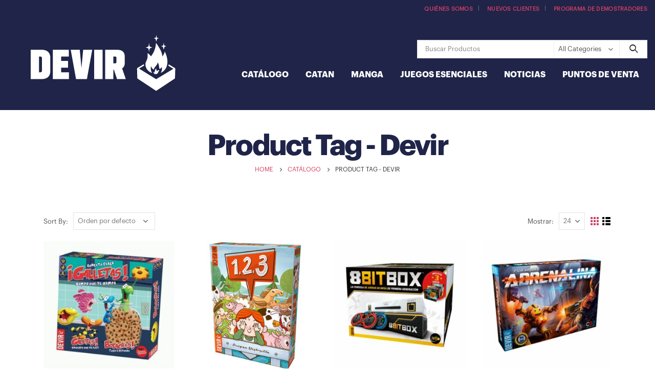

--- FILE ---
content_type: text/html; charset=UTF-8
request_url: https://devir.mx/etiqueta-producto/devir/
body_size: 51133
content:
<!DOCTYPE html>
<html lang="es">
<head>
	<meta charset="UTF-8">
	<!--[if IE]><meta http-equiv='X-UA-Compatible' content='IE=edge,chrome=1'><![endif]-->
	<meta name="viewport" content="width=device-width, initial-scale=1, maximum-scale=1">
	<link rel="profile" href="http://gmpg.org/xfn/11" />
	<link rel="pingback" href="https://devir.mx/xmlrpc.php" />

		<link rel="shortcut icon" href="//devir.mx/_assets/favicons/favicon.png" type="image/x-icon" />
		<link rel="apple-touch-icon" href="//devir.mx/_assets/favicons/apple-iphone-icon.png">
		<link rel="apple-touch-icon" sizes="120x120" href="//devir.mx/_assets/favicons/apple-iphone-retina-icon.png">
		<link rel="apple-touch-icon" sizes="76x76" href="//devir.mx/_assets/favicons/apple-ipad-icon.png">
		<link rel="apple-touch-icon" sizes="152x152" href="//devir.mx/_assets/favicons/apple-ipad-retina-icon.png">
	<title>Devir &#8211; Devir México</title>
<meta name='robots' content='max-image-preview:large' />
<script>window._wca = window._wca || [];</script>
<link rel='dns-prefetch' href='//stats.wp.com' />
<link rel='dns-prefetch' href='//use.fontawesome.com' />
<link rel='preconnect' href='//i0.wp.com' />
<link rel='preconnect' href='//c0.wp.com' />
<link rel="alternate" type="application/rss+xml" title="Devir México &raquo; Feed" href="https://devir.mx/feed/" />
<link rel="alternate" type="application/rss+xml" title="Devir México &raquo; RSS de los comentarios" href="https://devir.mx/comments/feed/" />
<link rel="alternate" type="application/rss+xml" title="Devir México &raquo; Devir Etiqueta Feed" href="https://devir.mx/etiqueta-producto/devir/feed/" />
<style id='wp-img-auto-sizes-contain-inline-css'>
img:is([sizes=auto i],[sizes^="auto," i]){contain-intrinsic-size:3000px 1500px}
/*# sourceURL=wp-img-auto-sizes-contain-inline-css */
</style>
<style id='wp-emoji-styles-inline-css'>

	img.wp-smiley, img.emoji {
		display: inline !important;
		border: none !important;
		box-shadow: none !important;
		height: 1em !important;
		width: 1em !important;
		margin: 0 0.07em !important;
		vertical-align: -0.1em !important;
		background: none !important;
		padding: 0 !important;
	}
/*# sourceURL=wp-emoji-styles-inline-css */
</style>
<link rel='stylesheet' id='wp-block-library-css' href='https://c0.wp.com/c/6.9/wp-includes/css/dist/block-library/style.min.css' media='all' />
<style id='wp-block-heading-inline-css'>
h1:where(.wp-block-heading).has-background,h2:where(.wp-block-heading).has-background,h3:where(.wp-block-heading).has-background,h4:where(.wp-block-heading).has-background,h5:where(.wp-block-heading).has-background,h6:where(.wp-block-heading).has-background{padding:1.25em 2.375em}h1.has-text-align-left[style*=writing-mode]:where([style*=vertical-lr]),h1.has-text-align-right[style*=writing-mode]:where([style*=vertical-rl]),h2.has-text-align-left[style*=writing-mode]:where([style*=vertical-lr]),h2.has-text-align-right[style*=writing-mode]:where([style*=vertical-rl]),h3.has-text-align-left[style*=writing-mode]:where([style*=vertical-lr]),h3.has-text-align-right[style*=writing-mode]:where([style*=vertical-rl]),h4.has-text-align-left[style*=writing-mode]:where([style*=vertical-lr]),h4.has-text-align-right[style*=writing-mode]:where([style*=vertical-rl]),h5.has-text-align-left[style*=writing-mode]:where([style*=vertical-lr]),h5.has-text-align-right[style*=writing-mode]:where([style*=vertical-rl]),h6.has-text-align-left[style*=writing-mode]:where([style*=vertical-lr]),h6.has-text-align-right[style*=writing-mode]:where([style*=vertical-rl]){rotate:180deg}
/*# sourceURL=https://c0.wp.com/c/6.9/wp-includes/blocks/heading/style.min.css */
</style>
<style id='wp-block-list-inline-css'>
ol,ul{box-sizing:border-box}:root :where(.wp-block-list.has-background){padding:1.25em 2.375em}
/*# sourceURL=https://c0.wp.com/c/6.9/wp-includes/blocks/list/style.min.css */
</style>
<style id='wp-block-paragraph-inline-css'>
.is-small-text{font-size:.875em}.is-regular-text{font-size:1em}.is-large-text{font-size:2.25em}.is-larger-text{font-size:3em}.has-drop-cap:not(:focus):first-letter{float:left;font-size:8.4em;font-style:normal;font-weight:100;line-height:.68;margin:.05em .1em 0 0;text-transform:uppercase}body.rtl .has-drop-cap:not(:focus):first-letter{float:none;margin-left:.1em}p.has-drop-cap.has-background{overflow:hidden}:root :where(p.has-background){padding:1.25em 2.375em}:where(p.has-text-color:not(.has-link-color)) a{color:inherit}p.has-text-align-left[style*="writing-mode:vertical-lr"],p.has-text-align-right[style*="writing-mode:vertical-rl"]{rotate:180deg}
/*# sourceURL=https://c0.wp.com/c/6.9/wp-includes/blocks/paragraph/style.min.css */
</style>
<style id='global-styles-inline-css'>
:root{--wp--preset--aspect-ratio--square: 1;--wp--preset--aspect-ratio--4-3: 4/3;--wp--preset--aspect-ratio--3-4: 3/4;--wp--preset--aspect-ratio--3-2: 3/2;--wp--preset--aspect-ratio--2-3: 2/3;--wp--preset--aspect-ratio--16-9: 16/9;--wp--preset--aspect-ratio--9-16: 9/16;--wp--preset--color--black: #000000;--wp--preset--color--cyan-bluish-gray: #abb8c3;--wp--preset--color--white: #ffffff;--wp--preset--color--pale-pink: #f78da7;--wp--preset--color--vivid-red: #cf2e2e;--wp--preset--color--luminous-vivid-orange: #ff6900;--wp--preset--color--luminous-vivid-amber: #fcb900;--wp--preset--color--light-green-cyan: #7bdcb5;--wp--preset--color--vivid-green-cyan: #00d084;--wp--preset--color--pale-cyan-blue: #8ed1fc;--wp--preset--color--vivid-cyan-blue: #0693e3;--wp--preset--color--vivid-purple: #9b51e0;--wp--preset--color--primary: #ce3e64;--wp--preset--color--secondary: #1f2448;--wp--preset--color--tertiary: #ea973f;--wp--preset--color--quaternary: #9c3779;--wp--preset--color--dark: #8224e3;--wp--preset--color--light: #ffffff;--wp--preset--gradient--vivid-cyan-blue-to-vivid-purple: linear-gradient(135deg,rgb(6,147,227) 0%,rgb(155,81,224) 100%);--wp--preset--gradient--light-green-cyan-to-vivid-green-cyan: linear-gradient(135deg,rgb(122,220,180) 0%,rgb(0,208,130) 100%);--wp--preset--gradient--luminous-vivid-amber-to-luminous-vivid-orange: linear-gradient(135deg,rgb(252,185,0) 0%,rgb(255,105,0) 100%);--wp--preset--gradient--luminous-vivid-orange-to-vivid-red: linear-gradient(135deg,rgb(255,105,0) 0%,rgb(207,46,46) 100%);--wp--preset--gradient--very-light-gray-to-cyan-bluish-gray: linear-gradient(135deg,rgb(238,238,238) 0%,rgb(169,184,195) 100%);--wp--preset--gradient--cool-to-warm-spectrum: linear-gradient(135deg,rgb(74,234,220) 0%,rgb(151,120,209) 20%,rgb(207,42,186) 40%,rgb(238,44,130) 60%,rgb(251,105,98) 80%,rgb(254,248,76) 100%);--wp--preset--gradient--blush-light-purple: linear-gradient(135deg,rgb(255,206,236) 0%,rgb(152,150,240) 100%);--wp--preset--gradient--blush-bordeaux: linear-gradient(135deg,rgb(254,205,165) 0%,rgb(254,45,45) 50%,rgb(107,0,62) 100%);--wp--preset--gradient--luminous-dusk: linear-gradient(135deg,rgb(255,203,112) 0%,rgb(199,81,192) 50%,rgb(65,88,208) 100%);--wp--preset--gradient--pale-ocean: linear-gradient(135deg,rgb(255,245,203) 0%,rgb(182,227,212) 50%,rgb(51,167,181) 100%);--wp--preset--gradient--electric-grass: linear-gradient(135deg,rgb(202,248,128) 0%,rgb(113,206,126) 100%);--wp--preset--gradient--midnight: linear-gradient(135deg,rgb(2,3,129) 0%,rgb(40,116,252) 100%);--wp--preset--font-size--small: 13px;--wp--preset--font-size--medium: 20px;--wp--preset--font-size--large: 36px;--wp--preset--font-size--x-large: 42px;--wp--preset--spacing--20: 0.44rem;--wp--preset--spacing--30: 0.67rem;--wp--preset--spacing--40: 1rem;--wp--preset--spacing--50: 1.5rem;--wp--preset--spacing--60: 2.25rem;--wp--preset--spacing--70: 3.38rem;--wp--preset--spacing--80: 5.06rem;--wp--preset--shadow--natural: 6px 6px 9px rgba(0, 0, 0, 0.2);--wp--preset--shadow--deep: 12px 12px 50px rgba(0, 0, 0, 0.4);--wp--preset--shadow--sharp: 6px 6px 0px rgba(0, 0, 0, 0.2);--wp--preset--shadow--outlined: 6px 6px 0px -3px rgb(255, 255, 255), 6px 6px rgb(0, 0, 0);--wp--preset--shadow--crisp: 6px 6px 0px rgb(0, 0, 0);}:where(.is-layout-flex){gap: 0.5em;}:where(.is-layout-grid){gap: 0.5em;}body .is-layout-flex{display: flex;}.is-layout-flex{flex-wrap: wrap;align-items: center;}.is-layout-flex > :is(*, div){margin: 0;}body .is-layout-grid{display: grid;}.is-layout-grid > :is(*, div){margin: 0;}:where(.wp-block-columns.is-layout-flex){gap: 2em;}:where(.wp-block-columns.is-layout-grid){gap: 2em;}:where(.wp-block-post-template.is-layout-flex){gap: 1.25em;}:where(.wp-block-post-template.is-layout-grid){gap: 1.25em;}.has-black-color{color: var(--wp--preset--color--black) !important;}.has-cyan-bluish-gray-color{color: var(--wp--preset--color--cyan-bluish-gray) !important;}.has-white-color{color: var(--wp--preset--color--white) !important;}.has-pale-pink-color{color: var(--wp--preset--color--pale-pink) !important;}.has-vivid-red-color{color: var(--wp--preset--color--vivid-red) !important;}.has-luminous-vivid-orange-color{color: var(--wp--preset--color--luminous-vivid-orange) !important;}.has-luminous-vivid-amber-color{color: var(--wp--preset--color--luminous-vivid-amber) !important;}.has-light-green-cyan-color{color: var(--wp--preset--color--light-green-cyan) !important;}.has-vivid-green-cyan-color{color: var(--wp--preset--color--vivid-green-cyan) !important;}.has-pale-cyan-blue-color{color: var(--wp--preset--color--pale-cyan-blue) !important;}.has-vivid-cyan-blue-color{color: var(--wp--preset--color--vivid-cyan-blue) !important;}.has-vivid-purple-color{color: var(--wp--preset--color--vivid-purple) !important;}.has-black-background-color{background-color: var(--wp--preset--color--black) !important;}.has-cyan-bluish-gray-background-color{background-color: var(--wp--preset--color--cyan-bluish-gray) !important;}.has-white-background-color{background-color: var(--wp--preset--color--white) !important;}.has-pale-pink-background-color{background-color: var(--wp--preset--color--pale-pink) !important;}.has-vivid-red-background-color{background-color: var(--wp--preset--color--vivid-red) !important;}.has-luminous-vivid-orange-background-color{background-color: var(--wp--preset--color--luminous-vivid-orange) !important;}.has-luminous-vivid-amber-background-color{background-color: var(--wp--preset--color--luminous-vivid-amber) !important;}.has-light-green-cyan-background-color{background-color: var(--wp--preset--color--light-green-cyan) !important;}.has-vivid-green-cyan-background-color{background-color: var(--wp--preset--color--vivid-green-cyan) !important;}.has-pale-cyan-blue-background-color{background-color: var(--wp--preset--color--pale-cyan-blue) !important;}.has-vivid-cyan-blue-background-color{background-color: var(--wp--preset--color--vivid-cyan-blue) !important;}.has-vivid-purple-background-color{background-color: var(--wp--preset--color--vivid-purple) !important;}.has-black-border-color{border-color: var(--wp--preset--color--black) !important;}.has-cyan-bluish-gray-border-color{border-color: var(--wp--preset--color--cyan-bluish-gray) !important;}.has-white-border-color{border-color: var(--wp--preset--color--white) !important;}.has-pale-pink-border-color{border-color: var(--wp--preset--color--pale-pink) !important;}.has-vivid-red-border-color{border-color: var(--wp--preset--color--vivid-red) !important;}.has-luminous-vivid-orange-border-color{border-color: var(--wp--preset--color--luminous-vivid-orange) !important;}.has-luminous-vivid-amber-border-color{border-color: var(--wp--preset--color--luminous-vivid-amber) !important;}.has-light-green-cyan-border-color{border-color: var(--wp--preset--color--light-green-cyan) !important;}.has-vivid-green-cyan-border-color{border-color: var(--wp--preset--color--vivid-green-cyan) !important;}.has-pale-cyan-blue-border-color{border-color: var(--wp--preset--color--pale-cyan-blue) !important;}.has-vivid-cyan-blue-border-color{border-color: var(--wp--preset--color--vivid-cyan-blue) !important;}.has-vivid-purple-border-color{border-color: var(--wp--preset--color--vivid-purple) !important;}.has-vivid-cyan-blue-to-vivid-purple-gradient-background{background: var(--wp--preset--gradient--vivid-cyan-blue-to-vivid-purple) !important;}.has-light-green-cyan-to-vivid-green-cyan-gradient-background{background: var(--wp--preset--gradient--light-green-cyan-to-vivid-green-cyan) !important;}.has-luminous-vivid-amber-to-luminous-vivid-orange-gradient-background{background: var(--wp--preset--gradient--luminous-vivid-amber-to-luminous-vivid-orange) !important;}.has-luminous-vivid-orange-to-vivid-red-gradient-background{background: var(--wp--preset--gradient--luminous-vivid-orange-to-vivid-red) !important;}.has-very-light-gray-to-cyan-bluish-gray-gradient-background{background: var(--wp--preset--gradient--very-light-gray-to-cyan-bluish-gray) !important;}.has-cool-to-warm-spectrum-gradient-background{background: var(--wp--preset--gradient--cool-to-warm-spectrum) !important;}.has-blush-light-purple-gradient-background{background: var(--wp--preset--gradient--blush-light-purple) !important;}.has-blush-bordeaux-gradient-background{background: var(--wp--preset--gradient--blush-bordeaux) !important;}.has-luminous-dusk-gradient-background{background: var(--wp--preset--gradient--luminous-dusk) !important;}.has-pale-ocean-gradient-background{background: var(--wp--preset--gradient--pale-ocean) !important;}.has-electric-grass-gradient-background{background: var(--wp--preset--gradient--electric-grass) !important;}.has-midnight-gradient-background{background: var(--wp--preset--gradient--midnight) !important;}.has-small-font-size{font-size: var(--wp--preset--font-size--small) !important;}.has-medium-font-size{font-size: var(--wp--preset--font-size--medium) !important;}.has-large-font-size{font-size: var(--wp--preset--font-size--large) !important;}.has-x-large-font-size{font-size: var(--wp--preset--font-size--x-large) !important;}
/*# sourceURL=global-styles-inline-css */
</style>

<style id='classic-theme-styles-inline-css'>
/*! This file is auto-generated */
.wp-block-button__link{color:#fff;background-color:#32373c;border-radius:9999px;box-shadow:none;text-decoration:none;padding:calc(.667em + 2px) calc(1.333em + 2px);font-size:1.125em}.wp-block-file__button{background:#32373c;color:#fff;text-decoration:none}
/*# sourceURL=/wp-includes/css/classic-themes.min.css */
</style>
<link rel='stylesheet' id='wp-components-css' href='https://c0.wp.com/c/6.9/wp-includes/css/dist/components/style.min.css' media='all' />
<link rel='stylesheet' id='wp-preferences-css' href='https://c0.wp.com/c/6.9/wp-includes/css/dist/preferences/style.min.css' media='all' />
<link rel='stylesheet' id='wp-block-editor-css' href='https://c0.wp.com/c/6.9/wp-includes/css/dist/block-editor/style.min.css' media='all' />
<link rel='stylesheet' id='popup-maker-block-library-style-css' href='https://devir.mx/wp-content/plugins/popup-maker/dist/packages/block-library-style.css?ver=dbea705cfafe089d65f1' media='all' />
<style id='font-awesome-svg-styles-default-inline-css'>
.svg-inline--fa {
  display: inline-block;
  height: 1em;
  overflow: visible;
  vertical-align: -.125em;
}
/*# sourceURL=font-awesome-svg-styles-default-inline-css */
</style>
<link rel='stylesheet' id='font-awesome-svg-styles-css' href='https://devir.mx/wp-content/uploads/font-awesome/v5.15.4/css/svg-with-js.css' media='all' />
<style id='font-awesome-svg-styles-inline-css'>
   .wp-block-font-awesome-icon svg::before,
   .wp-rich-text-font-awesome-icon svg::before {content: unset;}
/*# sourceURL=font-awesome-svg-styles-inline-css */
</style>
<link rel='stylesheet' id='contact-form-7-css' href='https://devir.mx/wp-content/plugins/contact-form-7/includes/css/styles.css?ver=6.1.4' media='all' />
<link rel='stylesheet' id='frikin-events-css' href='https://devir.mx/wp-content/plugins/frikin-events/public/css/frikin-events-public.css?ver=3.0.0' media='all' />
<style id='woocommerce-inline-inline-css'>
.woocommerce form .form-row .required { visibility: visible; }
/*# sourceURL=woocommerce-inline-inline-css */
</style>
<link rel='stylesheet' id='wpsl-styles-css' href='https://devir.mx/wp-content/plugins/wp-store-locator/css/styles.min.css?ver=2.2.261' media='all' />
<link rel='stylesheet' id='aws-style-css' href='https://devir.mx/wp-content/plugins/advanced-woo-search/assets/css/common.min.css?ver=3.51' media='all' />
<link rel='stylesheet' id='font-awesome-official-css' href='https://use.fontawesome.com/releases/v5.15.4/css/all.css' media='all' integrity="sha384-DyZ88mC6Up2uqS4h/KRgHuoeGwBcD4Ng9SiP4dIRy0EXTlnuz47vAwmeGwVChigm" crossorigin="anonymous" />
<link rel='stylesheet' id='porto-css-vars-css' href='https://devir.mx/wp-content/uploads/porto_styles/theme_css_vars.css?ver=6.2.6' media='all' />
<link rel='stylesheet' id='bootstrap-css' href='https://devir.mx/wp-content/uploads/porto_styles/bootstrap.css?ver=6.2.6' media='all' />
<link rel='stylesheet' id='porto-plugins-css' href='https://devir.mx/wp-content/themes/porto/css/plugins.css?ver=6.2.6' media='all' />
<link rel='stylesheet' id='porto-theme-css' href='https://devir.mx/wp-content/themes/porto/css/theme.css?ver=6.2.6' media='all' />
<link rel='stylesheet' id='porto-shortcodes-css' href='https://devir.mx/wp-content/uploads/porto_styles/shortcodes.css?ver=6.2.6' media='all' />
<link rel='stylesheet' id='porto-theme-shop-css' href='https://devir.mx/wp-content/themes/porto/css/theme_shop.css?ver=6.2.6' media='all' />
<link rel='stylesheet' id='porto-dynamic-style-css' href='https://devir.mx/wp-content/uploads/porto_styles/dynamic_style.css?ver=6.2.6' media='all' />
<link rel='stylesheet' id='porto-style-css' href='https://devir.mx/wp-content/themes/porto/style.css?ver=6.2.6' media='all' />
<style id='porto-style-inline-css'>
#header .logo,.side-header-narrow-bar-logo{max-width:373px}@media (min-width:1170px){#header .logo{max-width:373px}}@media (max-width:991px){#header .logo{max-width:150px}}@media (max-width:767px){#header .logo{max-width:150px}}@media (min-width:992px){}.page-top .product-nav{position:static;height:auto;margin-top:0}.page-top .product-nav .product-prev,.page-top .product-nav .product-next{float:none;position:absolute;height:30px;top:50%;bottom:50%;margin-top:-15px}.page-top .product-nav .product-prev{right:10px}.page-top .product-nav .product-next{left:10px}.page-top .product-nav .product-next .product-popup{right:auto;left:0}.page-top .product-nav .product-next .product-popup:before{right:auto;left:6px}.page-top .sort-source{position:static;text-align:center;margin-top:5px;border-width:0}.page-top ul.breadcrumb{-webkit-justify-content:center;-ms-flex-pack:center;justify-content:center}.page-top .page-title{font-weight:700}#login-form-popup{position:relative;width:80%;max-width:525px;margin-left:auto;margin-right:auto}#login-form-popup .featured-box{margin-bottom:0;box-shadow:none;border:none;border-radius:0}#login-form-popup .featured-box .box-content{padding:45px 36px 30px;border:none}#login-form-popup .featured-box h2{text-transform:uppercase;font-size:15px;letter-spacing:.05em;font-weight:600;line-height:2}#login-form-popup .porto-social-login-section{margin-top:20px}.porto-social-login-section{background:#f4f4f2;text-align:center;padding:20px 20px 25px}.porto-social-login-section p{text-transform:uppercase;font-size:12px;font-weight:600;margin-bottom:8px}#login-form-popup .col2-set{margin-left:-20px;margin-right:-20px}#login-form-popup .col-1,#login-form-popup .col-2{padding-left:20px;padding-right:20px}@media (min-width:992px){#login-form-popup .col-1{border-right:1px solid #f5f6f6}}#login-form-popup .input-text{box-shadow:none;padding-top:10px;padding-bottom:10px;border-color:#ddd;border-radius:2px;line-height:1.5 !important}#login-form-popup .form-row{margin-bottom:20px}#login-form-popup .woocommerce-privacy-policy-text{display:none}#login-form-popup .button{border-radius:2px;padding:18px 24px;text-shadow:none;font-family:Graphik,sans-serif;font-size:12px;letter-spacing:-0.025em}#login-form-popup label.inline{margin-top:15px;float:right;position:relative;cursor:pointer;line-height:1.5}#login-form-popup label.inline input[type=checkbox]{opacity:0;margin-right:8px;margin-top:0;margin-bottom:0}#login-form-popup label.inline span:before{content:'';position:absolute;border:1px solid #ddd;border-radius:1px;width:16px;height:16px;left:0;top:0;text-align:center;line-height:15px;font-family:'Font Awesome 5 Free';font-weight:900;font-size:9px;color:#aaa}#login-form-popup label.inline input[type=checkbox]:checked + span:before{content:'\f00c'}#login-form-popup .social-button i{font-size:16px;margin-right:8px}.porto-social-login-section .google-plus{background:#dd4e31}.porto-social-login-section .facebook{background:#3a589d}.porto-social-login-section .twitter{background:#1aa9e1}.featured-box .porto-social-login-section i{color:#fff}.porto-social-login-section .social-button:hover{background:var(--bs-primary)}#login-form-popup{max-width:480px}html.panel-opened body > .mfp-bg{z-index:9042}html.panel-opened body > .mfp-wrap{z-index:9043}.page-top .page-title{font-weight:700;font-size:4em}
/*# sourceURL=porto-style-inline-css */
</style>
<link rel='stylesheet' id='styles-child-css' href='https://devir.mx/wp-content/themes/porto-child/style.css?ver=6.9' media='all' />
<link rel='stylesheet' id='font-awesome-official-v4shim-css' href='https://use.fontawesome.com/releases/v5.15.4/css/v4-shims.css' media='all' integrity="sha384-Vq76wejb3QJM4nDatBa5rUOve+9gkegsjCebvV/9fvXlGWo4HCMR4cJZjjcF6Viv" crossorigin="anonymous" />
<style id='font-awesome-official-v4shim-inline-css'>
@font-face {
font-family: "FontAwesome";
font-display: block;
src: url("https://use.fontawesome.com/releases/v5.15.4/webfonts/fa-brands-400.eot"),
		url("https://use.fontawesome.com/releases/v5.15.4/webfonts/fa-brands-400.eot?#iefix") format("embedded-opentype"),
		url("https://use.fontawesome.com/releases/v5.15.4/webfonts/fa-brands-400.woff2") format("woff2"),
		url("https://use.fontawesome.com/releases/v5.15.4/webfonts/fa-brands-400.woff") format("woff"),
		url("https://use.fontawesome.com/releases/v5.15.4/webfonts/fa-brands-400.ttf") format("truetype"),
		url("https://use.fontawesome.com/releases/v5.15.4/webfonts/fa-brands-400.svg#fontawesome") format("svg");
}

@font-face {
font-family: "FontAwesome";
font-display: block;
src: url("https://use.fontawesome.com/releases/v5.15.4/webfonts/fa-solid-900.eot"),
		url("https://use.fontawesome.com/releases/v5.15.4/webfonts/fa-solid-900.eot?#iefix") format("embedded-opentype"),
		url("https://use.fontawesome.com/releases/v5.15.4/webfonts/fa-solid-900.woff2") format("woff2"),
		url("https://use.fontawesome.com/releases/v5.15.4/webfonts/fa-solid-900.woff") format("woff"),
		url("https://use.fontawesome.com/releases/v5.15.4/webfonts/fa-solid-900.ttf") format("truetype"),
		url("https://use.fontawesome.com/releases/v5.15.4/webfonts/fa-solid-900.svg#fontawesome") format("svg");
}

@font-face {
font-family: "FontAwesome";
font-display: block;
src: url("https://use.fontawesome.com/releases/v5.15.4/webfonts/fa-regular-400.eot"),
		url("https://use.fontawesome.com/releases/v5.15.4/webfonts/fa-regular-400.eot?#iefix") format("embedded-opentype"),
		url("https://use.fontawesome.com/releases/v5.15.4/webfonts/fa-regular-400.woff2") format("woff2"),
		url("https://use.fontawesome.com/releases/v5.15.4/webfonts/fa-regular-400.woff") format("woff"),
		url("https://use.fontawesome.com/releases/v5.15.4/webfonts/fa-regular-400.ttf") format("truetype"),
		url("https://use.fontawesome.com/releases/v5.15.4/webfonts/fa-regular-400.svg#fontawesome") format("svg");
unicode-range: U+F004-F005,U+F007,U+F017,U+F022,U+F024,U+F02E,U+F03E,U+F044,U+F057-F059,U+F06E,U+F070,U+F075,U+F07B-F07C,U+F080,U+F086,U+F089,U+F094,U+F09D,U+F0A0,U+F0A4-F0A7,U+F0C5,U+F0C7-F0C8,U+F0E0,U+F0EB,U+F0F3,U+F0F8,U+F0FE,U+F111,U+F118-F11A,U+F11C,U+F133,U+F144,U+F146,U+F14A,U+F14D-F14E,U+F150-F152,U+F15B-F15C,U+F164-F165,U+F185-F186,U+F191-F192,U+F1AD,U+F1C1-F1C9,U+F1CD,U+F1D8,U+F1E3,U+F1EA,U+F1F6,U+F1F9,U+F20A,U+F247-F249,U+F24D,U+F254-F25B,U+F25D,U+F267,U+F271-F274,U+F279,U+F28B,U+F28D,U+F2B5-F2B6,U+F2B9,U+F2BB,U+F2BD,U+F2C1-F2C2,U+F2D0,U+F2D2,U+F2DC,U+F2ED,U+F328,U+F358-F35B,U+F3A5,U+F3D1,U+F410,U+F4AD;
}
/*# sourceURL=font-awesome-official-v4shim-inline-css */
</style>
<script src="https://c0.wp.com/c/6.9/wp-includes/js/jquery/jquery.min.js" id="jquery-core-js"></script>
<script src="https://c0.wp.com/c/6.9/wp-includes/js/jquery/jquery-migrate.min.js" id="jquery-migrate-js"></script>
<script src="https://devir.mx/wp-content/plugins/frikin-events/public/js/frikin-events-public.js?ver=3.0.0" id="frikin-events-js"></script>
<script src="https://c0.wp.com/p/woocommerce/10.4.3/assets/js/jquery-blockui/jquery.blockUI.min.js" id="wc-jquery-blockui-js" defer data-wp-strategy="defer"></script>
<script src="https://c0.wp.com/p/woocommerce/10.4.3/assets/js/js-cookie/js.cookie.min.js" id="wc-js-cookie-js" defer data-wp-strategy="defer"></script>
<script id="woocommerce-js-extra">
var woocommerce_params = {"ajax_url":"/wp-admin/admin-ajax.php","wc_ajax_url":"/?wc-ajax=%%endpoint%%","i18n_password_show":"Show password","i18n_password_hide":"Hide password"};
//# sourceURL=woocommerce-js-extra
</script>
<script src="https://c0.wp.com/p/woocommerce/10.4.3/assets/js/frontend/woocommerce.min.js" id="woocommerce-js" defer data-wp-strategy="defer"></script>
<script src="https://stats.wp.com/s-202604.js" id="woocommerce-analytics-js" defer data-wp-strategy="defer"></script>
<script src="https://c0.wp.com/p/woocommerce/10.4.3/assets/js/jquery-cookie/jquery.cookie.min.js" id="wc-jquery-cookie-js" defer data-wp-strategy="defer"></script>
<link rel="https://api.w.org/" href="https://devir.mx/wp-json/" /><link rel="alternate" title="JSON" type="application/json" href="https://devir.mx/wp-json/wp/v2/product_tag/163" /><link rel="EditURI" type="application/rsd+xml" title="RSD" href="https://devir.mx/xmlrpc.php?rsd" />
<meta name="generator" content="WordPress 6.9" />
<meta name="generator" content="WooCommerce 10.4.3" />
	<script type="text/javascript">
		MPSLCore = {
			'path': "https://devir.mx/wp-content/plugins/motopress-slider-lite/motoslider_core/",
			'version': "2.2.0"
		};
	</script>
	<style>img#wpstats{display:none}</style>
				<script type="text/javascript">
		WebFontConfig = {
			google: { families: [ 'Graphik:400,500,600,700','Arial%2C+Helvetica%2C+sans-serif:400,700','Graphik-bold:200,300,400,500,600,700,800','Open+Sans:400' ] }
		};
		(function(d) {
			var wf = d.createElement('script'), s = d.scripts[0];
			wf.src = 'https://devir.mx/wp-content/themes/porto/js/libs/webfont.js';
			wf.async = true;
			s.parentNode.insertBefore(wf, s);
		})(document);</script>
			<noscript><style>.woocommerce-product-gallery{ opacity: 1 !important; }</style></noscript>
			<style id="wp-custom-css">
			body {
	line-height: 1.5 !important;	
}

.page-content > *:not(.alignfull),
.page-image.single {
	max-width: 1140px;
	margin: 0 auto;
}

#header .header-main .header-right {
	padding-left: 30px;
}

.wp-block-image {
	margin-bottom: 0;
}

.devir-home-columns h3 {
	min-height: 64px;
}

.wp-block-latest-posts__list a {
	display: block;
	font-weight: bold;
	font-family: Montserrat, sans-serif;
	font-size: 16px;
	color: #005bb3 !important;
	text-align: center;
}	
	
.wp-block-latest-posts__list time {
	text-align: center;
}

.devir-home-columns h3 + p {
	min-height: 44px;
}

.jetpack-social-widget-list {
	border: none !important;
}

.manga-cover img {
	box-shadow: 12px 12px 0px 1px rgba(31,36,72,1);
}

.page-id-12556 .main-content,
.page-id-10822 .main-content {
		padding-top: 0;
		padding-bottom: 0;
}

.page-id-12556 .page-top,
.page-id-10822 .page-top {
	display: none;
}

@media (max-width: 640px) {

	.page-id-10822 .kosmos-product-image {
		margin-bottom: 30px;
	}

	.page-id-10822 .wp-block-column h3,
	.page-id-10822 .wp-block-column p {
		text-align: center ;
	}
}

.page-id-10373 .main-content,
.page-id-10428 .main-content,
.page-id-10439 .main-content {
	padding-top: 0;
}
.page-id-10373 h2,
.page-id-10373 h3,
.page-id-10428 h2, 
.page-id-10428 h3,
.page-id-10439 h2,
.page-id-10439 h3 {
	text-transform: uppercase;
}
.page-id-10373 .wp-block-image,
.page-id-10373 figure,
.page-id-10428 .wp-block-image,
.page-id-10428 figure,
.page-id-10439 .wp-block-image,
.page-id-10439 figure {
	margin: 0 !important;
}
.page-id-10373 .wp-block-embed__wrapper iframe {
	width: 100% !important;
}

.catan-hero {
		padding-top: 75px;
		padding-bottom: 45px;
}

.catan-button {
	display: block !important;
	position: relative;
	width: 100%;
	max-width: 230px;
	clear: both;
	margin: 0 auto !important;
	padding-left: 13px;
	padding-right: 12px;
	white-space: nowrap;
	transition: transform 0.3s ease;
}
.catan-button:hover {
	transform: translate(-3px, -3px)
}
.catan-button a {
	position: relative;
	height: 46px !important;
	margin-bottom: 15px;
	padding-left: 50px;
	width: 100%;
	box-shadow: 3px 3px 3px #d4d4d4;
	font-size: 14px;
	border-radius: 0 !important;

}
.catan-button:before,
.catan-button:after,
.catan-button a:after {
	content: '';
	display: block;
position: absolute;
top: 0;
}
.catan-button:before,
.catan-button:after {
	left: 0;
	width: 53px;
background-size: contain;
background-repeat: no-repeat;
background-position: 50% 50%;
pointer-events: none;
z-index: 2;
}
.catan-button:before { height: 46px; }
.catan-button:after { 
	top: 3px;
	height: 40px; 
}
.catan-button a:after {
	right: -12px;
	border-top: 23px solid transparent;
border-bottom: 23px solid transparent;
border-left: 12px solid #fbc100;

z-index: 0;
}
.catan-button.current a:after {
	border-left: 12px solid #8f1924;
}
.catan-product-image {
	padding: 25% 20% 20%;
	background-repeat: no-repeat;
background-size: contain;
background-position: 50% 50%;
}
.catan-product-image.vertical {
	padding: 30%;
}
.kosmos-product-image {
	padding: 10%;
	background-color: #005bb3;
box-shadow: 3px 3px 5px #4d4d4d;
}
@media (max-width: 640px) {
	.page-id-10373 .main-content,
	.page-id-10428 .main-content,
.page-id-10439 .main-content {
	text-align: center;
}

.wp-block-columns.invert-on-mobile > .wp-block-column:nth-child(1) {
	float: right;
}

.wp-block-columns.invert-on-mobile > .wp-block-column:nth-child(2) {
	float: left;
}
}
.catan-product-image {
	background-image: url('[data-uri]');
}
.catan-button:before {
	background-image: url('[data-uri]');
}
.catan-button.icon-lumber:after {
	background-image: url('[data-uri]');
}
.catan-button.icon-grain:after {
	background-image: url('[data-uri]');
}
.catan-button.icon-wool:after {
	background-image: url('[data-uri]');		</style>
		<link rel='stylesheet' id='wc-blocks-style-css' href='https://c0.wp.com/p/woocommerce/10.4.3/assets/client/blocks/wc-blocks.css' media='all' />
<link rel='stylesheet' id='redux-custom-fonts-css-css' href='//devir.mx/wp-content/uploads/redux/custom-fonts/fonts.css?ver=1649364230' media='all' />
<link rel='stylesheet' id='jetpack-widget-social-icons-styles-css' href='https://c0.wp.com/p/jetpack/15.4/modules/widgets/social-icons/social-icons.css' media='all' />
</head>
<body class="archive tax-product_tag term-devir term-163 wp-embed-responsive wp-theme-porto wp-child-theme-porto-child theme-porto woocommerce woocommerce-page woocommerce-no-js login-popup full blog-1">

	<div class="page-wrapper"><!-- page wrapper -->

		
								<!-- header wrapper -->
			<div class="header-wrapper wide">
								<header id="header" class="header-corporate header-10">
			<div class="header-top">
			<div class="container">
				<div class="header-left">
									</div>
				<div class="header-right">
					<ul id="menu-top-navigation" class="top-links mega-menu"><li id="nav-menu-item-6725" class="menu-item menu-item-type-post_type menu-item-object-page narrow"><a href="https://devir.mx/quienes-somos/">Quiénes somos</a></li>
<li id="nav-menu-item-6724" class="menu-item menu-item-type-post_type menu-item-object-page narrow"><a href="https://devir.mx/nuevos-clientes/">Nuevos Clientes</a></li>
<li id="nav-menu-item-7794" class="menu-item menu-item-type-post_type menu-item-object-page narrow"><a href="https://devir.mx/programa-de-demostradores-de-juegos-de-mesa-devir-mexico/">Programa de demostradores</a></li>
</ul>				</div>
			</div>
		</div>
	
	<div class="header-main header-body" style="top: 0px;">
		<div class="header-container container">
			<div class="header-left">
						<div class="logo">
		<a href="https://devir.mx/" title="Devir México - Vivir Jugando!"  rel="home">
		<img class="img-responsive standard-logo retina-logo" src="//devir.mx/_assets/logo-devir-white-trans-373-147.png" alt="Devir México" />	</a>
			</div>
					</div>

			<div class="header-right">
				<div class="header-right-top">
					<div class="searchform-popup"><a class="search-toggle"><i class="fas fa-search"></i><span class="search-text">Search</span></a>	<form action="https://devir.mx/" method="get"
		class="searchform searchform-cats">
		<div class="searchform-fields">
			<span class="text"><input name="s" type="text" value="" placeholder="Buscar Productos" autocomplete="off" /></span>
							<input type="hidden" name="post_type" value="product"/>
				<select  name='product_cat' id='product_cat' class='cat'>
	<option value='0'>All Categories</option>
	<option class="level-0" value="accesorios">Accesorios</option>
	<option class="level-0" value="juegos-de-mesa">Juegos de Mesa</option>
	<option class="level-0" value="juegos-de-cartas">Juegos de Cartas</option>
	<option class="level-0" value="miniaturas">Miniaturas</option>
	<option class="level-0" value="juegos-de-rol">Juegos de Rol</option>
	<option class="level-0" value="warhammer-rpg">Warhammer RPG</option>
	<option class="level-0" value="wargame">Wargame</option>
</select>
			<span class="button-wrap">
							<button class="btn btn-special" title="Search" type="submit"><i class="fas fa-search"></i></button>
						</span>
		</div>
				<div class="live-search-list"></div>
			</form>
	</div>				</div>
				<div class="header-right-bottom">
					<div id="main-menu">
						<ul id="menu-main-menu" class="main-menu mega-menu"><li id="nav-menu-item-144" class="m_cat menu-item menu-item-type-post_type menu-item-object-page menu-item-has-children has-sub wide col-5"><a href="https://devir.mx/catalogo/">Catálogo</a>
<div class="popup"><div class="inner" style=""><ul class="sub-menu">
	<li id="nav-menu-item-6760" class="menu-item menu-item-type-taxonomy menu-item-object-product_cat menu-item-has-children sub" data-cols="1"><a href="https://devir.mx/catalogo/accesorios/">Accesorios</a>
	<ul class="sub-menu">
		<li id="nav-menu-item-6762" class="menu-item menu-item-type-taxonomy menu-item-object-product_cat"><a href="https://devir.mx/catalogo/accesorios/dados/">Dados</a></li>
		<li id="nav-menu-item-6761" class="menu-item menu-item-type-taxonomy menu-item-object-product_cat"><a href="https://devir.mx/catalogo/accesorios/chessex/">Chessex</a></li>
		<li id="nav-menu-item-6799" class="menu-item menu-item-type-taxonomy menu-item-object-product_cat"><a href="https://devir.mx/catalogo/accesorios/sleeves-accesorios/">Sleeves</a></li>
		<li id="nav-menu-item-6801" class="menu-item menu-item-type-taxonomy menu-item-object-product_cat"><a href="https://devir.mx/catalogo/accesorios/ultrapro/">UltraPRO</a></li>
		<li id="nav-menu-item-6798" class="menu-item menu-item-type-taxonomy menu-item-object-product_cat"><a href="https://devir.mx/catalogo/accesorios/otros-accesorios/">Otros Accesorios</a></li>
	</ul>
</li>
	<li id="nav-menu-item-6769" class="menu-item menu-item-type-taxonomy menu-item-object-product_cat menu-item-has-children sub" data-cols="1"><a href="https://devir.mx/catalogo/juegos-de-mesa/">Juegos de Mesa</a>
	<ul class="sub-menu">
		<li id="nav-menu-item-6772" class="menu-item menu-item-type-taxonomy menu-item-object-product_cat"><a href="https://devir.mx/catalogo/juegos-de-mesa/brotherwise-games/">Brotherwise Games</a></li>
		<li id="nav-menu-item-6775" class="menu-item menu-item-type-taxonomy menu-item-object-product_cat"><a href="https://devir.mx/catalogo/juegos-de-mesa/devir-games/">Devir Games</a></li>
		<li id="nav-menu-item-6779" class="menu-item menu-item-type-taxonomy menu-item-object-product_cat"><a href="https://devir.mx/catalogo/juegos-de-mesa/iello-games/">IELLO Games</a></li>
	</ul>
</li>
	<li id="nav-menu-item-6766" class="menu-item menu-item-type-taxonomy menu-item-object-product_cat menu-item-has-children sub" data-cols="1"><a href="https://devir.mx/catalogo/juegos-de-cartas/">Juegos de Cartas</a>
	<ul class="sub-menu">
		<li id="nav-menu-item-6768" class="menu-item menu-item-type-taxonomy menu-item-object-product_cat"><a href="https://devir.mx/catalogo/juegos-de-cartas/magic-the-gathering/">Magic the Gathering</a></li>
		<li id="nav-menu-item-6789" class="menu-item menu-item-type-taxonomy menu-item-object-product_cat"><a href="https://devir.mx/catalogo/juegos-de-cartas/pokemon/">Pokemon</a></li>
		<li id="nav-menu-item-6791" class="menu-item menu-item-type-taxonomy menu-item-object-product_cat"><a href="https://devir.mx/catalogo/juegos-de-cartas/yu-gi-oh/">Yu-Gi-Oh!</a></li>
		<li id="nav-menu-item-12462" class="menu-item menu-item-type-custom menu-item-object-custom"><a href="#">Lorcana</a></li>
	</ul>
</li>
	<li id="nav-menu-item-6783" class="menu-item menu-item-type-taxonomy menu-item-object-product_cat menu-item-has-children sub" data-cols="1"><a href="https://devir.mx/catalogo/miniaturas/">Miniaturas</a>
	<ul class="sub-menu">
		<li id="nav-menu-item-6784" class="menu-item menu-item-type-taxonomy menu-item-object-product_cat"><a href="https://devir.mx/catalogo/miniaturas/dungeons-and-dragons-minis/">D&#038;D</a></li>
		<li id="nav-menu-item-6785" class="menu-item menu-item-type-taxonomy menu-item-object-product_cat"><a href="https://devir.mx/catalogo/miniaturas/heroclix/">Heroclix</a></li>
	</ul>
</li>
	<li id="nav-menu-item-6787" class="menu-item menu-item-type-taxonomy menu-item-object-product_cat menu-item-has-children sub" data-cols="1"><a href="https://devir.mx/catalogo/juegos-de-rol/">Juegos de Rol</a>
	<ul class="sub-menu">
		<li id="nav-menu-item-6793" class="menu-item menu-item-type-taxonomy menu-item-object-product_cat"><a href="https://devir.mx/catalogo/juegos-de-rol/el-anillo-unico-rpg/">El Anillo Único RPG</a></li>
		<li id="nav-menu-item-6794" class="menu-item menu-item-type-taxonomy menu-item-object-product_cat"><a href="https://devir.mx/catalogo/juegos-de-rol/magic-the-gathering-rpg/">Magic: The Gathering RPG</a></li>
		<li id="nav-menu-item-6792" class="menu-item menu-item-type-taxonomy menu-item-object-product_cat"><a href="https://devir.mx/catalogo/juegos-de-rol/dungeons-and-dragons-rpg/">Dungeons and Dragons RPG</a></li>
		<li id="nav-menu-item-6788" class="menu-item menu-item-type-taxonomy menu-item-object-product_cat"><a href="https://devir.mx/catalogo/juegos-de-rol/pathfinder-rpg/">Pathfinder RPG</a></li>
	</ul>
</li>
</ul></div></div>
</li>
<li id="nav-menu-item-10882" class="menu-item menu-item-type-post_type menu-item-object-page narrow"><a href="https://devir.mx/catan/">Catan</a></li>
<li id="nav-menu-item-12612" class="menu-item menu-item-type-post_type menu-item-object-page narrow"><a href="https://devir.mx/manga/">Manga</a></li>
<li id="nav-menu-item-10989" class="menu-item menu-item-type-post_type menu-item-object-page narrow"><a href="https://devir.mx/esenciales/">Juegos Esenciales</a></li>
<li id="nav-menu-item-249" class="m_art menu-item menu-item-type-post_type menu-item-object-page narrow"><a href="https://devir.mx/noticias/">Noticias</a></li>
<li id="nav-menu-item-853" class="m_pun menu-item menu-item-type-post_type menu-item-object-page narrow"><a href="https://devir.mx/puntos-de-venta/">Puntos de Venta</a></li>
</ul>					</div>
					
					<a class="mobile-toggle" href="#"><i class="fas fa-bars"></i></a>
				</div>

				
			</div>
		</div>

			</div>
</header>

							</div>
			<!-- end header wrapper -->
		
		
				<section class="page-top wide page-header-3">
		<div class="container">
	<div class="row">
		<div class="col-lg-12">
			<div class="text-center">
				<h1 class="page-title">Product Tag - Devir</h1>
							</div>
							<div class="breadcrumbs-wrap text-center">
					<ul class="breadcrumb"><li class="home"><a  href="https://devir.mx" title="Go to Home Page"><span >Home</span></a><i class="delimiter delimiter-2"></i></li><li><a  href="https://devir.mx/catalogo/"><span >Catálogo</span></a><i class="delimiter delimiter-2"></i></li><li>Product Tag&nbsp;-&nbsp;<li>Devir</li></li></ul>				</div>
								</div>
	</div>
</div>
	</section>
	
		<div id="main" class="column1 boxed"><!-- main -->

			<div class="container">
			<div class="row main-content-wrap">

			<!-- main content -->
			<div class="main-content col-lg-12">

			

<div id="primary" class="content-area"><main id="content" class="site-main">


<div class="woocommerce-notices-wrapper"></div><div class="shop-loop-before"><form class="woocommerce-ordering" method="get">
	<label>Sort By: </label>
	<select name="orderby" class="orderby" aria-label="Pedido de la tienda">
					<option value="menu_order"  selected='selected'>Orden por defecto</option>
					<option value="popularity" >Ordenar por popularidad</option>
					<option value="date" >Ordenar por las últimas</option>
					<option value="price" >Ordenar por precio: bajo a alto</option>
					<option value="price-desc" >Ordenar por precio: alto a bajo</option>
			</select>
	<input type="hidden" name="paged" value="1" />

	</form>
<nav class="woocommerce-pagination">	<form class="woocommerce-viewing" method="get">

		<label>Mostrar: </label>

		<select name="count" class="count">
							<option value="24"  selected='selected'>24</option>
							<option value="48" >48</option>
							<option value="72" >72</option>
					</select>

		<input type="hidden" name="paged" value=""/>

			</form>
<ul class='page-numbers'>
	<li><span aria-label="Page 1" aria-current="page" class="page-numbers current">1</span></li>
	<li><a aria-label="Page 2" class="page-numbers" href="https://devir.mx/etiqueta-producto/devir/page/2/">2</a></li>
	<li><a aria-label="Page 3" class="page-numbers" href="https://devir.mx/etiqueta-producto/devir/page/3/">3</a></li>
	<li><span class="page-numbers dots">&hellip;</span></li>
	<li><a aria-label="Page 7" class="page-numbers" href="https://devir.mx/etiqueta-producto/devir/page/7/">7</a></li>
	<li><a aria-label="Page 8" class="page-numbers" href="https://devir.mx/etiqueta-producto/devir/page/8/">8</a></li>
	<li><a aria-label="Page 9" class="page-numbers" href="https://devir.mx/etiqueta-producto/devir/page/9/">9</a></li>
	<li><a class="next page-numbers" href="https://devir.mx/etiqueta-producto/devir/page/2/"></a></li>
</ul>
</nav>
	<div class="gridlist-toggle">
		<a href="#" id="grid" title="Grid View" class="active"></a><a href="#" id="list" title="List View"></a>
	</div>
	</div><div class="archive-products"><ul class="products products-container grid pcols-lg-4 pcols-md-3 pcols-xs-3 pcols-ls-2 pwidth-lg-4 pwidth-md-3 pwidth-xs-2 pwidth-ls-1"
	 data-product_layout="product-awq_onimage">
		
<li class="product-col product-awq_onimage product type-product post-4520 status-publish first instock product_cat-devir-games product_cat-iello-esp product_cat-infantiles product_cat-juegos-de-mesa product_tag-devir product_tag-iello-en-espanol product_tag-infantiles has-post-thumbnail shipping-taxable product-type-simple">
<div class="product-inner">
	
	<div class="product-image">

		<a  href="https://devir.mx/producto/8436017223651/">
			<div data-link="https://devir.mx/carrito/" class="viewcart viewcart-4520" title="Ver carrito"></div><div class="inner"><img width="300" height="300" src="https://devir.mx/wp-content/uploads/2017/01/BGGALLETAS-300x300.jpg" class=" wp-post-image" alt="" decoding="async" fetchpriority="high" /></div>		</a>
			<div class="links-on-image">
			<div class="add-links-wrap">
	<div class="add-links no-effect clearfix">
		<a href="https://devir.mx/producto/8436017223651/" rel="nofollow" data-product_id="4520" data-product_sku="BGGALLETAS" data-quantity="1" class="button viewcart-style-1 add_to_cart_read_more product_type_simple"  data-product_id="4520" data-product_sku="BGGALLETAS" aria-label="Lee más sobre &ldquo;¡Galletas!&rdquo;" rel="nofollow" data-success_message="">Ver más </a>	</div>
	</div>
		</div>
			</div>

	<div class="product-content">
		<span class="category-list"><a href="https://devir.mx/catalogo/juegos-de-mesa/devir-games/" rel="tag">Devir Games</a>, <a href="https://devir.mx/catalogo/juegos-de-mesa/devir-games/iello-esp/" rel="tag">IELLO en español</a>, <a href="https://devir.mx/catalogo/juegos-de-mesa/devir-games/infantiles/" rel="tag">Infantiles</a>, <a href="https://devir.mx/catalogo/juegos-de-mesa/" rel="tag">Juegos de Mesa</a></span>
			<a class="product-loop-title"  href="https://devir.mx/producto/8436017223651/">
	<h3 class="woocommerce-loop-product__title">¡Galletas!</h3>	</a>
	
		
			</div>
</div>
</li>

<li class="product-col product-awq_onimage product type-product post-1243 status-publish instock product_cat-devir-games product_cat-juegos-de-mesa product_tag-devir has-post-thumbnail shipping-taxable product-type-simple">
<div class="product-inner">
	
	<div class="product-image">

		<a  href="https://devir.mx/producto/8436017225082/">
			<div data-link="https://devir.mx/carrito/" class="viewcart viewcart-1243" title="Ver carrito"></div><div class="inner"><img width="300" height="300" src="https://devir.mx/wp-content/uploads/2018/01/HL123-300x300.jpg" class=" wp-post-image" alt="" decoding="async" /></div>		</a>
			<div class="links-on-image">
			<div class="add-links-wrap">
	<div class="add-links no-effect clearfix">
		<a href="https://devir.mx/producto/8436017225082/" rel="nofollow" data-product_id="1243" data-product_sku="BG123" data-quantity="1" class="button viewcart-style-1 add_to_cart_read_more product_type_simple"  data-product_id="1243" data-product_sku="BG123" aria-label="Lee más sobre &ldquo;1,2,3! Ahora me ves!&rdquo;" rel="nofollow" data-success_message="">Ver más </a>	</div>
	</div>
		</div>
			</div>

	<div class="product-content">
		<span class="category-list"><a href="https://devir.mx/catalogo/juegos-de-mesa/devir-games/" rel="tag">Devir Games</a>, <a href="https://devir.mx/catalogo/juegos-de-mesa/" rel="tag">Juegos de Mesa</a></span>
			<a class="product-loop-title"  href="https://devir.mx/producto/8436017225082/">
	<h3 class="woocommerce-loop-product__title">1,2,3! Ahora me ves!</h3>	</a>
	
		
			</div>
</div>
</li>

<li class="product-col product-awq_onimage product type-product post-8543 status-publish instock product_cat-devir-games product_cat-iello-esp product_cat-juegos-de-mesa product_tag-8bitbox product_tag-devir product_tag-iello-en-espanol has-post-thumbnail shipping-taxable product-type-simple">
<div class="product-inner">
	
	<div class="product-image">

		<a  href="https://devir.mx/producto/8436017227109/">
			<div data-link="https://devir.mx/carrito/" class="viewcart viewcart-8543" title="Ver carrito"></div><div class="inner"><img width="300" height="300" src="https://devir.mx/wp-content/uploads/2020/01/8bitbox-caja_1024x1024-300x300.jpg" class=" wp-post-image" alt="" decoding="async" /></div>		</a>
			<div class="links-on-image">
			<div class="add-links-wrap">
	<div class="add-links no-effect clearfix">
		<a href="https://devir.mx/producto/8436017227109/" rel="nofollow" data-product_id="8543" data-product_sku="BG8BB" data-quantity="1" class="button viewcart-style-1 add_to_cart_read_more product_type_simple"  data-product_id="8543" data-product_sku="BG8BB" aria-label="Lee más sobre &ldquo;8 Bit Box&rdquo;" rel="nofollow" data-success_message="">Ver más </a>	</div>
	</div>
		</div>
			</div>

	<div class="product-content">
		<span class="category-list"><a href="https://devir.mx/catalogo/juegos-de-mesa/devir-games/" rel="tag">Devir Games</a>, <a href="https://devir.mx/catalogo/juegos-de-mesa/devir-games/iello-esp/" rel="tag">IELLO en español</a>, <a href="https://devir.mx/catalogo/juegos-de-mesa/" rel="tag">Juegos de Mesa</a></span>
			<a class="product-loop-title"  href="https://devir.mx/producto/8436017227109/">
	<h3 class="woocommerce-loop-product__title">8 Bit Box</h3>	</a>
	
		
			</div>
</div>
</li>

<li class="product-col product-awq_onimage product type-product post-7248 status-publish last instock product_cat-devir-games product_cat-juegos-de-mesa product_tag-czech-games-en-espanol product_tag-devir has-post-thumbnail shipping-taxable product-type-simple">
<div class="product-inner">
	
	<div class="product-image">

		<a  href="https://devir.mx/producto/8436017226317/">
			<div data-link="https://devir.mx/carrito/" class="viewcart viewcart-7248" title="Ver carrito"></div><div class="inner"><img width="300" height="300" src="https://devir.mx/wp-content/uploads/2018/07/BGADRE_1-300x300.jpg" class=" wp-post-image" alt="" decoding="async" loading="lazy" /></div>		</a>
			<div class="links-on-image">
			<div class="add-links-wrap">
	<div class="add-links no-effect clearfix">
		<a href="https://devir.mx/producto/8436017226317/" rel="nofollow" data-product_id="7248" data-product_sku="BGADRE" data-quantity="1" class="button viewcart-style-1 add_to_cart_read_more product_type_simple"  data-product_id="7248" data-product_sku="BGADRE" aria-label="Lee más sobre &ldquo;Adrenalina&rdquo;" rel="nofollow" data-success_message="">Ver más </a>	</div>
	</div>
		</div>
			</div>

	<div class="product-content">
		<span class="category-list"><a href="https://devir.mx/catalogo/juegos-de-mesa/devir-games/" rel="tag">Devir Games</a>, <a href="https://devir.mx/catalogo/juegos-de-mesa/" rel="tag">Juegos de Mesa</a></span>
			<a class="product-loop-title"  href="https://devir.mx/producto/8436017226317/">
	<h3 class="woocommerce-loop-product__title">Adrenalina</h3>	</a>
	
		
			</div>
</div>
</li>

<li class="product-col product-awq_onimage product type-product post-8078 status-publish first instock product_cat-devir-games product_cat-juegos-de-mesa product_tag-alhambra product_tag-devir product_tag-queen-games-en-espanol has-post-thumbnail shipping-taxable product-type-simple">
<div class="product-inner">
	
	<div class="product-image">

		<a  href="https://devir.mx/producto/8436017226690/">
			<div data-link="https://devir.mx/carrito/" class="viewcart viewcart-8078" title="Ver carrito"></div><div class="inner"><img width="300" height="300" src="https://devir.mx/wp-content/uploads/2018/10/BGALHA-300x300.jpg" class=" wp-post-image" alt="" decoding="async" loading="lazy" /></div>		</a>
			<div class="links-on-image">
			<div class="add-links-wrap">
	<div class="add-links no-effect clearfix">
		<a href="https://devir.mx/producto/8436017226690/" rel="nofollow" data-product_id="8078" data-product_sku="Q60373-1" data-quantity="1" class="button viewcart-style-1 add_to_cart_read_more product_type_simple"  data-product_id="8078" data-product_sku="Q60373-1" aria-label="Lee más sobre &ldquo;Alhambra (Español)&rdquo;" rel="nofollow" data-success_message="">Ver más </a>	</div>
	</div>
		</div>
			</div>

	<div class="product-content">
		<span class="category-list"><a href="https://devir.mx/catalogo/juegos-de-mesa/devir-games/" rel="tag">Devir Games</a>, <a href="https://devir.mx/catalogo/juegos-de-mesa/" rel="tag">Juegos de Mesa</a></span>
			<a class="product-loop-title"  href="https://devir.mx/producto/8436017226690/">
	<h3 class="woocommerce-loop-product__title">Alhambra (Español)</h3>	</a>
	
		
			</div>
</div>
</li>

<li class="product-col product-awq_onimage product type-product post-1112 status-publish instock product_cat-devir-games product_cat-juegos-de-mesa product_tag-alquimistas product_tag-czech-games-en-espanol product_tag-devir has-post-thumbnail shipping-taxable product-type-simple">
<div class="product-inner">
	
	<div class="product-image">

		<a  href="https://devir.mx/producto/8436017222531/">
			<div data-link="https://devir.mx/carrito/" class="viewcart viewcart-1112" title="Ver carrito"></div><div class="inner"><img width="300" height="300" src="https://devir.mx/wp-content/uploads/2016/04/BGALQUIMISTAS-300x300.jpg" class=" wp-post-image" alt="" decoding="async" loading="lazy" /></div>		</a>
			<div class="links-on-image">
			<div class="add-links-wrap">
	<div class="add-links no-effect clearfix">
		<a href="https://devir.mx/producto/8436017222531/" rel="nofollow" data-product_id="1112" data-product_sku="BGMISTAS" data-quantity="1" class="button viewcart-style-1 add_to_cart_read_more product_type_simple"  data-product_id="1112" data-product_sku="BGMISTAS" aria-label="Lee más sobre &ldquo;Alquimistas&rdquo;" rel="nofollow" data-success_message="">Ver más </a>	</div>
	</div>
		</div>
			</div>

	<div class="product-content">
		<span class="category-list"><a href="https://devir.mx/catalogo/juegos-de-mesa/devir-games/" rel="tag">Devir Games</a>, <a href="https://devir.mx/catalogo/juegos-de-mesa/" rel="tag">Juegos de Mesa</a></span>
			<a class="product-loop-title"  href="https://devir.mx/producto/8436017222531/">
	<h3 class="woocommerce-loop-product__title">Alquimistas</h3>	</a>
	
		
			</div>
</div>
</li>

<li class="product-col product-awq_onimage product type-product post-7249 status-publish instock product_cat-devir-games product_cat-juegos-de-mesa product_tag-arriba-y-abajo product_tag-devir product_tag-red-raven-games-en-espanol has-post-thumbnail shipping-taxable product-type-simple">
<div class="product-inner">
	
	<div class="product-image">

		<a  href="https://devir.mx/producto/8436017224504/">
			<div data-link="https://devir.mx/carrito/" class="viewcart viewcart-7249" title="Ver carrito"></div><div class="inner"><img width="300" height="300" src="https://devir.mx/wp-content/uploads/2018/07/BGAJO_1-300x300.jpg" class=" wp-post-image" alt="" decoding="async" loading="lazy" /></div>		</a>
			<div class="links-on-image">
			<div class="add-links-wrap">
	<div class="add-links no-effect clearfix">
		<a href="https://devir.mx/producto/8436017224504/" rel="nofollow" data-product_id="7249" data-product_sku="BGAJO" data-quantity="1" class="button viewcart-style-1 add_to_cart_read_more product_type_simple"  data-product_id="7249" data-product_sku="BGAJO" aria-label="Lee más sobre &ldquo;Arriba y Abajo&rdquo;" rel="nofollow" data-success_message="">Ver más </a>	</div>
	</div>
		</div>
			</div>

	<div class="product-content">
		<span class="category-list"><a href="https://devir.mx/catalogo/juegos-de-mesa/devir-games/" rel="tag">Devir Games</a>, <a href="https://devir.mx/catalogo/juegos-de-mesa/" rel="tag">Juegos de Mesa</a></span>
			<a class="product-loop-title"  href="https://devir.mx/producto/8436017224504/">
	<h3 class="woocommerce-loop-product__title">Arriba y Abajo</h3>	</a>
	
		
			</div>
</div>
</li>

<li class="product-col product-awq_onimage product type-product post-4688 status-publish last instock product_cat-devir-games product_cat-juegos-de-mesa product_tag-devir has-post-thumbnail shipping-taxable product-type-simple">
<div class="product-inner">
	
	<div class="product-image">

		<a  href="https://devir.mx/producto/8436017223972/">
			<div data-link="https://devir.mx/carrito/" class="viewcart viewcart-4688" title="Ver carrito"></div><div class="inner"><img width="300" height="300" src="https://devir.mx/wp-content/uploads/2017/03/BGBARCELONA_1-300x300.jpg" class=" wp-post-image" alt="" decoding="async" loading="lazy" /></div>		</a>
			<div class="links-on-image">
			<div class="add-links-wrap">
	<div class="add-links no-effect clearfix">
		<a href="https://devir.mx/producto/8436017223972/" rel="nofollow" data-product_id="4688" data-product_sku="BGBCN" data-quantity="1" class="button viewcart-style-1 add_to_cart_read_more product_type_simple"  data-product_id="4688" data-product_sku="BGBCN" aria-label="Lee más sobre &ldquo;Barcelona: La Rosa de Fuego&rdquo;" rel="nofollow" data-success_message="">Ver más </a>	</div>
	</div>
		</div>
			</div>

	<div class="product-content">
		<span class="category-list"><a href="https://devir.mx/catalogo/juegos-de-mesa/devir-games/" rel="tag">Devir Games</a>, <a href="https://devir.mx/catalogo/juegos-de-mesa/" rel="tag">Juegos de Mesa</a></span>
			<a class="product-loop-title"  href="https://devir.mx/producto/8436017223972/">
	<h3 class="woocommerce-loop-product__title">Barcelona: La Rosa de Fuego</h3>	</a>
	
		
			</div>
</div>
</li>

<li class="product-col product-awq_onimage product type-product post-3387 status-publish first instock product_cat-devir-games product_cat-iello-esp product_cat-juegos-de-mesa product_tag-bienvenido-a-la-mazmorra product_tag-devir product_tag-iello-en-espanol has-post-thumbnail shipping-taxable product-type-simple">
<div class="product-inner">
	
	<div class="product-image">

		<a  href="https://devir.mx/producto/8436017223514/">
			<div data-link="https://devir.mx/carrito/" class="viewcart viewcart-3387" title="Ver carrito"></div><div class="inner"><img width="300" height="300" src="https://devir.mx/wp-content/uploads/2016/07/BGMAZM-300x300.jpg" class=" wp-post-image" alt="" decoding="async" loading="lazy" /></div>		</a>
			<div class="links-on-image">
			<div class="add-links-wrap">
	<div class="add-links no-effect clearfix">
		<a href="https://devir.mx/producto/8436017223514/" rel="nofollow" data-product_id="3387" data-product_sku="BGMAZ" data-quantity="1" class="button viewcart-style-1 add_to_cart_read_more product_type_simple"  data-product_id="3387" data-product_sku="BGMAZ" aria-label="Lee más sobre &ldquo;Bienvenido a la Mazmorra&rdquo;" rel="nofollow" data-success_message="">Ver más </a>	</div>
	</div>
		</div>
			</div>

	<div class="product-content">
		<span class="category-list"><a href="https://devir.mx/catalogo/juegos-de-mesa/devir-games/" rel="tag">Devir Games</a>, <a href="https://devir.mx/catalogo/juegos-de-mesa/devir-games/iello-esp/" rel="tag">IELLO en español</a>, <a href="https://devir.mx/catalogo/juegos-de-mesa/" rel="tag">Juegos de Mesa</a></span>
			<a class="product-loop-title"  href="https://devir.mx/producto/8436017223514/">
	<h3 class="woocommerce-loop-product__title">Bienvenido a la Mazmorra</h3>	</a>
	
		
			</div>
</div>
</li>

<li class="product-col product-awq_onimage product type-product post-6043 status-publish instock product_cat-devir-games product_cat-iello-esp product_cat-juegos-de-mesa product_tag-bienvenido-a-la-mazmorra product_tag-devir product_tag-iello-en-espanol has-post-thumbnail shipping-taxable product-type-simple">
<div class="product-inner">
	
	<div class="product-image">

		<a  href="https://devir.mx/producto/welcome-back-to-the-dungeon-2/">
			<div data-link="https://devir.mx/carrito/" class="viewcart viewcart-6043" title="Ver carrito"></div><div class="inner"><img width="300" height="300" src="https://devir.mx/wp-content/uploads/2017/12/BGMAZMORRA2-300x300.jpg" class=" wp-post-image" alt="" decoding="async" loading="lazy" /></div>		</a>
			<div class="links-on-image">
			<div class="add-links-wrap">
	<div class="add-links no-effect clearfix">
		<a href="https://devir.mx/producto/welcome-back-to-the-dungeon-2/" rel="nofollow" data-product_id="6043" data-product_sku="BGMAZ2" data-quantity="1" class="button viewcart-style-1 add_to_cart_read_more product_type_simple"  data-product_id="6043" data-product_sku="BGMAZ2" aria-label="Lee más sobre &ldquo;Bienvenido de Vuelta a la Mazmorra&rdquo;" rel="nofollow" data-success_message="">Ver más </a>	</div>
	</div>
		</div>
			</div>

	<div class="product-content">
		<span class="category-list"><a href="https://devir.mx/catalogo/juegos-de-mesa/devir-games/" rel="tag">Devir Games</a>, <a href="https://devir.mx/catalogo/juegos-de-mesa/devir-games/iello-esp/" rel="tag">IELLO en español</a>, <a href="https://devir.mx/catalogo/juegos-de-mesa/" rel="tag">Juegos de Mesa</a></span>
			<a class="product-loop-title"  href="https://devir.mx/producto/welcome-back-to-the-dungeon-2/">
	<h3 class="woocommerce-loop-product__title">Bienvenido de Vuelta a la Mazmorra</h3>	</a>
	
		
			</div>
</div>
</li>

<li class="product-col product-awq_onimage product type-product post-7675 status-publish instock product_cat-devir-games product_cat-iello-esp product_cat-juegos-de-mesa product_tag-bunny-kingdom product_tag-devir product_tag-iello-en-espanol has-post-thumbnail shipping-taxable product-type-simple">
<div class="product-inner">
	
	<div class="product-image">

		<a  href="https://devir.mx/producto/bunny-kingdom-2/">
			<div data-link="https://devir.mx/carrito/" class="viewcart viewcart-7675" title="Ver carrito"></div><div class="inner"><img width="300" height="300" src="https://devir.mx/wp-content/uploads/2018/08/bunny-kingdom-300x300.png" class=" wp-post-image" alt="" decoding="async" loading="lazy" /></div>		</a>
			<div class="links-on-image">
			<div class="add-links-wrap">
	<div class="add-links no-effect clearfix">
		<a href="https://devir.mx/producto/bunny-kingdom-2/" rel="nofollow" data-product_id="7675" data-product_sku="BGBUN" data-quantity="1" class="button viewcart-style-1 add_to_cart_read_more product_type_simple"  data-product_id="7675" data-product_sku="BGBUN" aria-label="Lee más sobre &ldquo;Bunny Kingdom&rdquo;" rel="nofollow" data-success_message="">Ver más </a>	</div>
	</div>
		</div>
			</div>

	<div class="product-content">
		<span class="category-list"><a href="https://devir.mx/catalogo/juegos-de-mesa/devir-games/" rel="tag">Devir Games</a>, <a href="https://devir.mx/catalogo/juegos-de-mesa/devir-games/iello-esp/" rel="tag">IELLO en español</a>, <a href="https://devir.mx/catalogo/juegos-de-mesa/" rel="tag">Juegos de Mesa</a></span>
			<a class="product-loop-title"  href="https://devir.mx/producto/bunny-kingdom-2/">
	<h3 class="woocommerce-loop-product__title">Bunny Kingdom</h3>	</a>
	
		
			</div>
</div>
</li>

<li class="product-col product-awq_onimage product type-product post-1120 status-publish last instock product_cat-devir-games product_cat-juegos-de-mesa product_tag-abacusspiele-en-espanol product_tag-cacao product_tag-devir has-post-thumbnail shipping-taxable product-type-simple">
<div class="product-inner">
	
	<div class="product-image">

		<a  href="https://devir.mx/producto/cacao/">
			<div data-link="https://devir.mx/carrito/" class="viewcart viewcart-1120" title="Ver carrito"></div><div class="inner"><img width="300" height="300" src="https://devir.mx/wp-content/uploads/2016/04/BGCACAO-300x300.jpg" class=" wp-post-image" alt="" decoding="async" loading="lazy" /></div>		</a>
			<div class="links-on-image">
			<div class="add-links-wrap">
	<div class="add-links no-effect clearfix">
		<a href="https://devir.mx/producto/cacao/" rel="nofollow" data-product_id="1120" data-product_sku="BGCACAO" data-quantity="1" class="button viewcart-style-1 add_to_cart_read_more product_type_simple"  data-product_id="1120" data-product_sku="BGCACAO" aria-label="Lee más sobre &ldquo;Cacao&rdquo;" rel="nofollow" data-success_message="">Ver más </a>	</div>
	</div>
		</div>
			</div>

	<div class="product-content">
		<span class="category-list"><a href="https://devir.mx/catalogo/juegos-de-mesa/devir-games/" rel="tag">Devir Games</a>, <a href="https://devir.mx/catalogo/juegos-de-mesa/" rel="tag">Juegos de Mesa</a></span>
			<a class="product-loop-title"  href="https://devir.mx/producto/cacao/">
	<h3 class="woocommerce-loop-product__title">Cacao</h3>	</a>
	
		
			</div>
</div>
</li>

<li class="product-col product-awq_onimage product type-product post-1181 status-publish first instock product_cat-carcassonne product_cat-devir-games product_cat-juegos-de-mesa product_tag-carcassonne product_tag-devir product_tag-hans-im-gluck-en-espanol has-post-thumbnail shipping-taxable product-type-simple">
<div class="product-inner">
	
	<div class="product-image">

		<a  href="https://devir.mx/producto/carcassonne/">
			<div data-link="https://devir.mx/carrito/" class="viewcart viewcart-1181" title="Ver carrito"></div><div class="inner"><img width="300" height="300" src="https://devir.mx/wp-content/uploads/2016/04/BGCARCAS2-e1556213349368-300x300.png" class=" wp-post-image" alt="" decoding="async" loading="lazy" /></div>		</a>
			<div class="links-on-image">
			<div class="add-links-wrap">
	<div class="add-links no-effect clearfix">
		<a href="https://devir.mx/producto/carcassonne/" rel="nofollow" data-product_id="1181" data-product_sku="BGCARCAS2" data-quantity="1" class="button viewcart-style-1 add_to_cart_read_more product_type_simple"  data-product_id="1181" data-product_sku="BGCARCAS2" aria-label="Lee más sobre &ldquo;Carcassonne&rdquo;" rel="nofollow" data-success_message="">Ver más </a>	</div>
	</div>
		</div>
			</div>

	<div class="product-content">
		<span class="category-list"><a href="https://devir.mx/catalogo/juegos-de-mesa/devir-games/carcassonne/" rel="tag">Carcassonne</a>, <a href="https://devir.mx/catalogo/juegos-de-mesa/devir-games/" rel="tag">Devir Games</a>, <a href="https://devir.mx/catalogo/juegos-de-mesa/" rel="tag">Juegos de Mesa</a></span>
			<a class="product-loop-title"  href="https://devir.mx/producto/carcassonne/">
	<h3 class="woocommerce-loop-product__title">Carcassonne</h3>	</a>
	
		
			</div>
</div>
</li>

<li class="product-col product-awq_onimage product type-product post-10920 status-publish instock product_cat-devir-games product_cat-juegos-de-mesa product_tag-carcassonne product_tag-devir product_tag-familiar has-post-thumbnail shipping-taxable product-type-simple">
<div class="product-inner">
	
	<div class="product-image">

		<a  href="https://devir.mx/producto/carcassonne-cazadores-y-recolectores/">
			<div data-link="https://devir.mx/carrito/" class="viewcart viewcart-10920" title="Ver carrito"></div><div class="inner"><img width="300" height="300" src="https://devir.mx/wp-content/uploads/2021/08/carcassonne-cazadores-y-recolectores-2020-300x300.jpg" class=" wp-post-image" alt="" decoding="async" loading="lazy" /></div>		</a>
			<div class="links-on-image">
			<div class="add-links-wrap">
	<div class="add-links no-effect clearfix">
		<a href="https://devir.mx/producto/carcassonne-cazadores-y-recolectores/" rel="nofollow" data-product_id="10920" data-product_sku="" data-quantity="1" class="button viewcart-style-1 add_to_cart_read_more product_type_simple"  data-product_id="10920" data-product_sku="" aria-label="Lee más sobre &ldquo;Carcassonne Cazadores y Recolectores&rdquo;" rel="nofollow" data-success_message="">Ver más </a>	</div>
	</div>
		</div>
			</div>

	<div class="product-content">
		<span class="category-list"><a href="https://devir.mx/catalogo/juegos-de-mesa/devir-games/" rel="tag">Devir Games</a>, <a href="https://devir.mx/catalogo/juegos-de-mesa/" rel="tag">Juegos de Mesa</a></span>
			<a class="product-loop-title"  href="https://devir.mx/producto/carcassonne-cazadores-y-recolectores/">
	<h3 class="woocommerce-loop-product__title">Carcassonne Cazadores y Recolectores</h3>	</a>
	
		
			</div>
</div>
</li>

<li class="product-col product-awq_onimage product type-product post-8573 status-publish instock product_cat-carcassonne product_cat-devir-games product_cat-juegos-de-mesa product_tag-carcassonne product_tag-devir product_tag-hans-im-gluck-en-espanol has-post-thumbnail shipping-taxable product-type-simple">
<div class="product-inner">
	
	<div class="product-image">

		<a  href="https://devir.mx/producto/8436017227680/">
			<div data-link="https://devir.mx/carrito/" class="viewcart viewcart-8573" title="Ver carrito"></div><div class="inner"><img width="300" height="300" src="https://devir.mx/wp-content/uploads/2020/01/Carcassonne-Safari-1-300x300.jpg" class=" wp-post-image" alt="" decoding="async" loading="lazy" /></div>		</a>
			<div class="links-on-image">
			<div class="add-links-wrap">
	<div class="add-links no-effect clearfix">
		<a href="https://devir.mx/producto/8436017227680/" rel="nofollow" data-product_id="8573" data-product_sku="BGCARSA" data-quantity="1" class="button viewcart-style-1 add_to_cart_read_more product_type_simple"  data-product_id="8573" data-product_sku="BGCARSA" aria-label="Lee más sobre &ldquo;Carcassonne Safari&rdquo;" rel="nofollow" data-success_message="">Ver más </a>	</div>
	</div>
		</div>
			</div>

	<div class="product-content">
		<span class="category-list"><a href="https://devir.mx/catalogo/juegos-de-mesa/devir-games/carcassonne/" rel="tag">Carcassonne</a>, <a href="https://devir.mx/catalogo/juegos-de-mesa/devir-games/" rel="tag">Devir Games</a>, <a href="https://devir.mx/catalogo/juegos-de-mesa/" rel="tag">Juegos de Mesa</a></span>
			<a class="product-loop-title"  href="https://devir.mx/producto/8436017227680/">
	<h3 class="woocommerce-loop-product__title">Carcassonne Safari</h3>	</a>
	
		
			</div>
</div>
</li>

<li class="product-col product-awq_onimage product type-product post-1184 status-publish last instock product_cat-carcassonne product_cat-devir-games product_cat-juegos-de-mesa product_tag-carcassonne product_tag-devir product_tag-hans-im-gluck-en-espanol has-post-thumbnail shipping-taxable product-type-simple">
<div class="product-inner">
	
	<div class="product-image">

		<a  href="https://devir.mx/producto/carcassonne-constructores-y-comerciantes/">
			<div data-link="https://devir.mx/carrito/" class="viewcart viewcart-1184" title="Ver carrito"></div><div class="inner"><img width="300" height="300" src="https://devir.mx/wp-content/uploads/2016/04/carcasscomerciantes-300x300.jpg" class=" wp-post-image" alt="" decoding="async" loading="lazy" /></div>		</a>
			<div class="links-on-image">
			<div class="add-links-wrap">
	<div class="add-links no-effect clearfix">
		<a href="https://devir.mx/producto/carcassonne-constructores-y-comerciantes/" rel="nofollow" data-product_id="1184" data-product_sku="BGCOMER" data-quantity="1" class="button viewcart-style-1 add_to_cart_read_more product_type_simple"  data-product_id="1184" data-product_sku="BGCOMER" aria-label="Lee más sobre &ldquo;Carcassonne: Constructores y Comerciantes&rdquo;" rel="nofollow" data-success_message="">Ver más </a>	</div>
	</div>
		</div>
			</div>

	<div class="product-content">
		<span class="category-list"><a href="https://devir.mx/catalogo/juegos-de-mesa/devir-games/carcassonne/" rel="tag">Carcassonne</a>, <a href="https://devir.mx/catalogo/juegos-de-mesa/devir-games/" rel="tag">Devir Games</a>, <a href="https://devir.mx/catalogo/juegos-de-mesa/" rel="tag">Juegos de Mesa</a></span>
			<a class="product-loop-title"  href="https://devir.mx/producto/carcassonne-constructores-y-comerciantes/">
	<h3 class="woocommerce-loop-product__title">Carcassonne: Constructores y Comerciantes</h3>	</a>
	
		
			</div>
</div>
</li>

<li class="product-col product-awq_onimage product type-product post-1186 status-publish first instock product_cat-carcassonne product_cat-devir-games product_cat-juegos-de-mesa product_tag-carcassonne product_tag-devir product_tag-hans-im-gluck-en-espanol product_tag-infantiles has-post-thumbnail shipping-taxable product-type-simple">
<div class="product-inner">
	
	<div class="product-image">

		<a  href="https://devir.mx/producto/carcassonne-junior/">
			<div data-link="https://devir.mx/carrito/" class="viewcart viewcart-1186" title="Ver carrito"></div><div class="inner"><img width="300" height="300" src="https://devir.mx/wp-content/uploads/2016/04/716xFWElS5L._AC_SL1431_-1-300x300.jpg" class=" wp-post-image" alt="" decoding="async" loading="lazy" /></div>		</a>
			<div class="links-on-image">
			<div class="add-links-wrap">
	<div class="add-links no-effect clearfix">
		<a href="https://devir.mx/producto/carcassonne-junior/" rel="nofollow" data-product_id="1186" data-product_sku="CARJR" data-quantity="1" class="button viewcart-style-1 add_to_cart_read_more product_type_simple"  data-product_id="1186" data-product_sku="CARJR" aria-label="Lee más sobre &ldquo;Carcassonne: Junior&rdquo;" rel="nofollow" data-success_message="">Ver más </a>	</div>
	</div>
		</div>
			</div>

	<div class="product-content">
		<span class="category-list"><a href="https://devir.mx/catalogo/juegos-de-mesa/devir-games/carcassonne/" rel="tag">Carcassonne</a>, <a href="https://devir.mx/catalogo/juegos-de-mesa/devir-games/" rel="tag">Devir Games</a>, <a href="https://devir.mx/catalogo/juegos-de-mesa/" rel="tag">Juegos de Mesa</a></span>
			<a class="product-loop-title"  href="https://devir.mx/producto/carcassonne-junior/">
	<h3 class="woocommerce-loop-product__title">Carcassonne: Junior</h3>	</a>
	
		
			</div>
</div>
</li>

<li class="product-col product-awq_onimage product type-product post-6138 status-publish instock product_cat-carcassonne product_cat-devir-games product_cat-juegos-de-mesa product_tag-323 product_tag-carcassonne product_tag-devir product_tag-hans-im-gluck-en-espanol has-post-thumbnail shipping-taxable product-type-simple">
<div class="product-inner">
	
	<div class="product-image">

		<a  href="https://devir.mx/producto/carcasonne-la-princesa-y-el-dragon-17/">
			<div data-link="https://devir.mx/carrito/" class="viewcart viewcart-6138" title="Ver carrito"></div><div class="inner"><img width="300" height="300" src="https://devir.mx/wp-content/uploads/2017/12/CARPRI17-300x300.jpg" class=" wp-post-image" alt="" decoding="async" loading="lazy" /></div>		</a>
			<div class="links-on-image">
			<div class="add-links-wrap">
	<div class="add-links no-effect clearfix">
		<a href="https://devir.mx/producto/carcasonne-la-princesa-y-el-dragon-17/" rel="nofollow" data-product_id="6138" data-product_sku="CARPRI17" data-quantity="1" class="button viewcart-style-1 add_to_cart_read_more product_type_simple"  data-product_id="6138" data-product_sku="CARPRI17" aria-label="Lee más sobre &ldquo;Carcassonne: La Princesa y el Dragón (2017)&rdquo;" rel="nofollow" data-success_message="">Ver más </a>	</div>
	</div>
		</div>
			</div>

	<div class="product-content">
		<span class="category-list"><a href="https://devir.mx/catalogo/juegos-de-mesa/devir-games/carcassonne/" rel="tag">Carcassonne</a>, <a href="https://devir.mx/catalogo/juegos-de-mesa/devir-games/" rel="tag">Devir Games</a>, <a href="https://devir.mx/catalogo/juegos-de-mesa/" rel="tag">Juegos de Mesa</a></span>
			<a class="product-loop-title"  href="https://devir.mx/producto/carcasonne-la-princesa-y-el-dragon-17/">
	<h3 class="woocommerce-loop-product__title">Carcassonne: La Princesa y el Dragón (2017)</h3>	</a>
	
		
			</div>
</div>
</li>

<li class="product-col product-awq_onimage product type-product post-1189 status-publish instock product_cat-carcassonne product_cat-devir-games product_cat-juegos-de-mesa product_tag-carcassonne product_tag-devir product_tag-hans-im-gluck-en-espanol has-post-thumbnail shipping-taxable product-type-simple">
<div class="product-inner">
	
	<div class="product-image">

		<a  href="https://devir.mx/producto/carcassonne-posadas-y-catedrales-2/">
			<div data-link="https://devir.mx/carrito/" class="viewcart viewcart-1189" title="Ver carrito"></div><div class="inner"><img width="300" height="300" src="https://devir.mx/wp-content/uploads/2016/04/CARPOSADAS-1-300x300.jpg" class=" wp-post-image" alt="" decoding="async" loading="lazy" /></div>		</a>
			<div class="links-on-image">
			<div class="add-links-wrap">
	<div class="add-links no-effect clearfix">
		<a href="https://devir.mx/producto/carcassonne-posadas-y-catedrales-2/" rel="nofollow" data-product_id="1189" data-product_sku="CARPO17" data-quantity="1" class="button viewcart-style-1 add_to_cart_read_more product_type_simple"  data-product_id="1189" data-product_sku="CARPO17" aria-label="Lee más sobre &ldquo;Carcassonne: Posadas y Catedrales (2017)&rdquo;" rel="nofollow" data-success_message="">Ver más </a>	</div>
	</div>
		</div>
			</div>

	<div class="product-content">
		<span class="category-list"><a href="https://devir.mx/catalogo/juegos-de-mesa/devir-games/carcassonne/" rel="tag">Carcassonne</a>, <a href="https://devir.mx/catalogo/juegos-de-mesa/devir-games/" rel="tag">Devir Games</a>, <a href="https://devir.mx/catalogo/juegos-de-mesa/" rel="tag">Juegos de Mesa</a></span>
			<a class="product-loop-title"  href="https://devir.mx/producto/carcassonne-posadas-y-catedrales-2/">
	<h3 class="woocommerce-loop-product__title">Carcassonne: Posadas y Catedrales (2017)</h3>	</a>
	
		
			</div>
</div>
</li>

<li class="product-col product-awq_onimage product type-product post-5331 status-publish last instock product_cat-devir-games product_cat-juegos-de-mesa product_tag-devir has-post-thumbnail shipping-taxable product-type-simple">
<div class="product-inner">
	
	<div class="product-image">

		<a  href="https://devir.mx/producto/castellers-2017/">
			<div data-link="https://devir.mx/carrito/" class="viewcart viewcart-5331" title="Ver carrito"></div><div class="inner"><img width="300" height="300" src="https://devir.mx/wp-content/uploads/2017/07/BGCASTELLS_1-300x300.jpg" class=" wp-post-image" alt="" decoding="async" loading="lazy" /></div>		</a>
			<div class="links-on-image">
			<div class="add-links-wrap">
	<div class="add-links no-effect clearfix">
		<a href="https://devir.mx/producto/castellers-2017/" rel="nofollow" data-product_id="5331" data-product_sku="BGCASTELLS" data-quantity="1" class="button viewcart-style-1 add_to_cart_read_more product_type_simple"  data-product_id="5331" data-product_sku="BGCASTELLS" aria-label="Lee más sobre &ldquo;Castellers 2017&rdquo;" rel="nofollow" data-success_message="">Ver más </a>	</div>
	</div>
		</div>
			</div>

	<div class="product-content">
		<span class="category-list"><a href="https://devir.mx/catalogo/juegos-de-mesa/devir-games/" rel="tag">Devir Games</a>, <a href="https://devir.mx/catalogo/juegos-de-mesa/" rel="tag">Juegos de Mesa</a></span>
			<a class="product-loop-title"  href="https://devir.mx/producto/castellers-2017/">
	<h3 class="woocommerce-loop-product__title">Castellers 2017</h3>	</a>
	
		
			</div>
</div>
</li>

<li class="product-col product-awq_onimage product type-product post-10886 status-publish first instock product_cat-devir-games product_cat-juegos-de-mesa product_tag-castle-party product_tag-devir product_tag-flip-write product_tag-flip-and-write product_tag-halloween has-post-thumbnail shipping-taxable product-type-simple">
<div class="product-inner">
	
	<div class="product-image">

		<a  href="https://devir.mx/producto/castle-party/">
			<div data-link="https://devir.mx/carrito/" class="viewcart viewcart-10886" title="Ver carrito"></div><div class="inner"><img width="300" height="300" src="https://devir.mx/wp-content/uploads/2021/08/CASTLE_PARTY_DEVIR_main-300x300.jpg" class=" wp-post-image" alt="" decoding="async" loading="lazy" /></div>		</a>
			<div class="links-on-image">
			<div class="add-links-wrap">
	<div class="add-links no-effect clearfix">
		<a href="https://devir.mx/producto/castle-party/" rel="nofollow" data-product_id="10886" data-product_sku="" data-quantity="1" class="button viewcart-style-1 add_to_cart_read_more product_type_simple"  data-product_id="10886" data-product_sku="" aria-label="Lee más sobre &ldquo;Castle Party&rdquo;" rel="nofollow" data-success_message="">Ver más </a>	</div>
	</div>
		</div>
			</div>

	<div class="product-content">
		<span class="category-list"><a href="https://devir.mx/catalogo/juegos-de-mesa/devir-games/" rel="tag">Devir Games</a>, <a href="https://devir.mx/catalogo/juegos-de-mesa/" rel="tag">Juegos de Mesa</a></span>
			<a class="product-loop-title"  href="https://devir.mx/producto/castle-party/">
	<h3 class="woocommerce-loop-product__title">Castle Party</h3>	</a>
	
		
			</div>
</div>
</li>

<li class="product-col product-awq_onimage product type-product post-11137 status-publish instock product_cat-devir-games product_cat-juegos-de-mesa product_tag-catan product_tag-devir product_tag-familiar has-post-thumbnail shipping-taxable product-type-simple">
<div class="product-inner">
	
	<div class="product-image">

		<a  href="https://devir.mx/producto/catan-3d/">
			<div data-link="https://devir.mx/carrito/" class="viewcart viewcart-11137" title="Ver carrito"></div><div class="inner"><img width="300" height="300" src="https://devir.mx/wp-content/uploads/2022/02/CATEXTRA_ES_2021g-2-600x490-1-300x300.jpg" class=" wp-post-image" alt="" decoding="async" loading="lazy" /></div>		</a>
			<div class="links-on-image">
			<div class="add-links-wrap">
	<div class="add-links no-effect clearfix">
		<a href="https://devir.mx/producto/catan-3d/" rel="nofollow" data-product_id="11137" data-product_sku="" data-quantity="1" class="button viewcart-style-1 add_to_cart_read_more product_type_simple"  data-product_id="11137" data-product_sku="" aria-label="Lee más sobre &ldquo;CATAN 3D&rdquo;" rel="nofollow" data-success_message="">Ver más </a>	</div>
	</div>
		</div>
			</div>

	<div class="product-content">
		<span class="category-list"><a href="https://devir.mx/catalogo/juegos-de-mesa/devir-games/" rel="tag">Devir Games</a>, <a href="https://devir.mx/catalogo/juegos-de-mesa/" rel="tag">Juegos de Mesa</a></span>
			<a class="product-loop-title"  href="https://devir.mx/producto/catan-3d/">
	<h3 class="woocommerce-loop-product__title">CATAN 3D</h3>	</a>
	
		
			</div>
</div>
</li>

<li class="product-col product-awq_onimage product type-product post-1193 status-publish instock product_cat-catan product_cat-devir-games product_cat-juegos-de-mesa product_tag-catan product_tag-devir has-post-thumbnail featured shipping-taxable product-type-simple">
<div class="product-inner">
	
	<div class="product-image">

		<a  href="https://devir.mx/producto/catan-el-juego/">
			<div class="labels"><div class="onhot">DESTACADO</div></div><div data-link="https://devir.mx/carrito/" class="viewcart viewcart-1193" title="Ver carrito"></div><div class="inner"><img width="300" height="300" src="https://devir.mx/wp-content/uploads/2016/04/Catan-base1200-face3d-300x300.jpg" class=" wp-post-image" alt="" decoding="async" loading="lazy" /></div>		</a>
			<div class="links-on-image">
			<div class="add-links-wrap">
	<div class="add-links no-effect clearfix">
		<a href="https://devir.mx/producto/catan-el-juego/" rel="nofollow" data-product_id="1193" data-product_sku="BGCATAN" data-quantity="1" class="button viewcart-style-1 add_to_cart_read_more product_type_simple"  data-product_id="1193" data-product_sku="BGCATAN" aria-label="Lee más sobre &ldquo;Catan El Juego&rdquo;" rel="nofollow" data-success_message="">Ver más </a>	</div>
	</div>
		</div>
			</div>

	<div class="product-content">
		<span class="category-list"><a href="https://devir.mx/catalogo/juegos-de-mesa/devir-games/catan/" rel="tag">Catan</a>, <a href="https://devir.mx/catalogo/juegos-de-mesa/devir-games/" rel="tag">Devir Games</a>, <a href="https://devir.mx/catalogo/juegos-de-mesa/" rel="tag">Juegos de Mesa</a></span>
			<a class="product-loop-title"  href="https://devir.mx/producto/catan-el-juego/">
	<h3 class="woocommerce-loop-product__title">Catan El Juego</h3>	</a>
	
		
			</div>
</div>
</li>

<li class="product-col product-awq_onimage product type-product post-1194 status-publish last instock product_cat-catan product_cat-devir-games product_cat-juegos-de-mesa product_tag-catan product_tag-devir has-post-thumbnail shipping-taxable product-type-simple">
<div class="product-inner">
	
	<div class="product-image">

		<a  href="https://devir.mx/producto/catan-ampliacion-para-5-6-jugadores-2/">
			<div data-link="https://devir.mx/carrito/" class="viewcart viewcart-1194" title="Ver carrito"></div><div class="inner"><img width="300" height="300" src="https://devir.mx/wp-content/uploads/2016/04/Catan-amp-5-6-1200-face3d-300x300.jpg" class=" wp-post-image" alt="" decoding="async" loading="lazy" /></div>		</a>
			<div class="links-on-image">
			<div class="add-links-wrap">
	<div class="add-links no-effect clearfix">
		<a href="https://devir.mx/producto/catan-ampliacion-para-5-6-jugadores-2/" rel="nofollow" data-product_id="1194" data-product_sku="CATAN56" data-quantity="1" class="button viewcart-style-1 add_to_cart_read_more product_type_simple"  data-product_id="1194" data-product_sku="CATAN56" aria-label="Lee más sobre &ldquo;Catan: Ampliación 5-6 jugadores&rdquo;" rel="nofollow" data-success_message="">Ver más </a>	</div>
	</div>
		</div>
			</div>

	<div class="product-content">
		<span class="category-list"><a href="https://devir.mx/catalogo/juegos-de-mesa/devir-games/catan/" rel="tag">Catan</a>, <a href="https://devir.mx/catalogo/juegos-de-mesa/devir-games/" rel="tag">Devir Games</a>, <a href="https://devir.mx/catalogo/juegos-de-mesa/" rel="tag">Juegos de Mesa</a></span>
			<a class="product-loop-title"  href="https://devir.mx/producto/catan-ampliacion-para-5-6-jugadores-2/">
	<h3 class="woocommerce-loop-product__title">Catan: Ampliación 5-6 jugadores</h3>	</a>
	
		
			</div>
</div>
</li>
</ul>
</div><div class="shop-loop-after clearfix"><nav class="woocommerce-pagination">	<form class="woocommerce-viewing" method="get">

		<label>Mostrar: </label>

		<select name="count" class="count">
							<option value="24"  selected='selected'>24</option>
							<option value="48" >48</option>
							<option value="72" >72</option>
					</select>

		<input type="hidden" name="paged" value=""/>

			</form>
<ul class='page-numbers'>
	<li><span aria-label="Page 1" aria-current="page" class="page-numbers current">1</span></li>
	<li><a aria-label="Page 2" class="page-numbers" href="https://devir.mx/etiqueta-producto/devir/page/2/">2</a></li>
	<li><a aria-label="Page 3" class="page-numbers" href="https://devir.mx/etiqueta-producto/devir/page/3/">3</a></li>
	<li><span class="page-numbers dots">&hellip;</span></li>
	<li><a aria-label="Page 7" class="page-numbers" href="https://devir.mx/etiqueta-producto/devir/page/7/">7</a></li>
	<li><a aria-label="Page 8" class="page-numbers" href="https://devir.mx/etiqueta-producto/devir/page/8/">8</a></li>
	<li><a aria-label="Page 9" class="page-numbers" href="https://devir.mx/etiqueta-producto/devir/page/9/">9</a></li>
	<li><a class="next page-numbers" href="https://devir.mx/etiqueta-producto/devir/page/2/"></a></li>
</ul>
</nav>
</div></main></div>


</div><!-- end main content -->



	</div>
	</div>


		
		
			
			</div><!-- end main -->

			
			<div class="footer-wrapper">

																							
						<div id="footer" class="footer-1"
>
			<div class="footer-main">
			<div class="container">
				
									<div class="row">
														<div class="col-lg-4">
									<aside id="block-4" class="widget widget_block">
<h4 class="wp-block-heading">DEVIR MÉXICO</h4>
</aside><aside id="block-3" class="widget widget_block widget_text">
<p></p>
</aside><aside id="block-2" class="widget widget_block">
<ul class="wp-block-list">
<li><strong><a href="mailto:contacto@devir.mx">contacto@devir.mx</a></strong></li>



<li><strong>Lun-Vie</strong>: 10:30-17:30</li>



<li><a href="https://devir.mx/aviso-de-privacidad/" data-type="page" data-id="12199"><strong>Aviso de Privacidad</strong></a></li>
</ul>
</aside>								</div>
																<div class="col-lg-4">
									<aside id="block-7" class="widget widget_block widget_text">
<p></p>
</aside>								</div>
																<div class="col-lg-4">
									<aside id="jetpack_widget_social_icons-2" class="widget jetpack_widget_social_icons"><h3 class="widget-title">Síguenos</h3>
			<ul class="jetpack-social-widget-list size-medium">

				
											<li class="jetpack-social-widget-item">
							<a href="https://www.facebook.com/devirmexico" target="_blank" rel="noopener noreferrer"><span class="screen-reader-text">Facebook</span><svg class="icon icon-facebook" aria-hidden="true" role="presentation"> <use href="#icon-facebook" xlink:href="#icon-facebook"></use> </svg>							</a>
						</li>
					
				
											<li class="jetpack-social-widget-item">
							<a href="https://www.instagram.com/devirmx/" target="_blank" rel="noopener noreferrer"><span class="screen-reader-text">Instagram</span><svg class="icon icon-instagram" aria-hidden="true" role="presentation"> <use href="#icon-instagram" xlink:href="#icon-instagram"></use> </svg>							</a>
						</li>
					
				
											<li class="jetpack-social-widget-item">
							<a href="https://twitter.com/devirmexico" target="_blank" rel="noopener noreferrer"><span class="screen-reader-text">X</span><svg class="icon icon-x" aria-hidden="true" role="presentation"> <use href="#icon-x" xlink:href="#icon-x"></use> </svg>							</a>
						</li>
					
				
			</ul>

			</aside>								</div>
																<div class="col-lg-12">
									<aside id="block-5" class="widget widget_block">
<h4 class="has-text-align-center wp-block-heading">DEVIR COMPANY</h4>
</aside><aside id="block-6" class="widget widget_block widget_text">
<p class="has-text-align-center"><a rel="noreferrer noopener" href="http://www.devir.com/" target="_blank">Devir.com</a> | <a rel="noreferrer noopener" href="http://deviramericas.com/" target="_blank">Devir Americas</a> | <a rel="noreferrer noopener" href="http://devir.com.ar/" target="_blank">Devir Argentina</a> | <a rel="noreferrer noopener" href="http://www.devir.com.br/" target="_blank">Devir Brasil</a> | <a rel="noreferrer noopener" href="http://www.devir.cl/" target="_blank">Devir Chile</a> | <a rel="noreferrer noopener" href="http://www.devir.cat/" target="_blank">Devir Cataluña</a> | <a href="http://devir.co/">Devir Colombia</a> | <a rel="noreferrer noopener" href="http://www.devir.es/" target="_blank">Devir Iberia</a> | <a href="http://www.devir.it/">Devir Italia</a> | <a rel="noreferrer noopener" href="http://www.devir.mx/" target="_blank">Devir México</a> | <a rel="noreferrer noopener" href="http://www.devir.pt/" target="_blank">Devir Portugal</a></p>
</aside>								</div>
													</div>
				
							</div>
		</div>
	
	<div class="footer-bottom">
	<div class="container">
				<div class="footer-left">
							<span class="logo">
					<a href="https://devir.mx/" title="Devir México - Vivir Jugando!">
						<img class="img-responsive" src="//devir.mx/_assets/icono-80x80-white-trans.png" alt="Devir México" />					</a>
				</span>
								</div>
		
		
					<div class="footer-right"><span class="footer-copyright">&copy; Devir 2022
</span></div>
			</div>
</div>
</div>
										
				
			</div>
					
		
	</div><!-- end wrapper -->
	
<div class="panel-overlay"></div>
<div id="side-nav-panel" class="panel-right">
	<a href="#" class="side-nav-panel-close"><i class="fas fa-times"></i></a>
	<div class="menu-wrap"><ul id="menu-main-menu-1" class="mobile-menu accordion-menu"><li id="accordion-menu-item-144" class="m_cat menu-item menu-item-type-post_type menu-item-object-page menu-item-has-children has-sub"><a href="https://devir.mx/catalogo/">Catálogo</a>
<span class="arrow"></span><ul class="sub-menu">
	<li id="accordion-menu-item-6760" class="menu-item menu-item-type-taxonomy menu-item-object-product_cat menu-item-has-children has-sub"><a href="https://devir.mx/catalogo/accesorios/">Accesorios</a>
	<span class="arrow"></span><ul class="sub-menu">
		<li id="accordion-menu-item-6762" class="menu-item menu-item-type-taxonomy menu-item-object-product_cat"><a href="https://devir.mx/catalogo/accesorios/dados/">Dados</a></li>
		<li id="accordion-menu-item-6761" class="menu-item menu-item-type-taxonomy menu-item-object-product_cat"><a href="https://devir.mx/catalogo/accesorios/chessex/">Chessex</a></li>
		<li id="accordion-menu-item-6799" class="menu-item menu-item-type-taxonomy menu-item-object-product_cat"><a href="https://devir.mx/catalogo/accesorios/sleeves-accesorios/">Sleeves</a></li>
		<li id="accordion-menu-item-6801" class="menu-item menu-item-type-taxonomy menu-item-object-product_cat"><a href="https://devir.mx/catalogo/accesorios/ultrapro/">UltraPRO</a></li>
		<li id="accordion-menu-item-6798" class="menu-item menu-item-type-taxonomy menu-item-object-product_cat"><a href="https://devir.mx/catalogo/accesorios/otros-accesorios/">Otros Accesorios</a></li>
	</ul>
</li>
	<li id="accordion-menu-item-6769" class="menu-item menu-item-type-taxonomy menu-item-object-product_cat menu-item-has-children has-sub"><a href="https://devir.mx/catalogo/juegos-de-mesa/">Juegos de Mesa</a>
	<span class="arrow"></span><ul class="sub-menu">
		<li id="accordion-menu-item-6772" class="menu-item menu-item-type-taxonomy menu-item-object-product_cat"><a href="https://devir.mx/catalogo/juegos-de-mesa/brotherwise-games/">Brotherwise Games</a></li>
		<li id="accordion-menu-item-6775" class="menu-item menu-item-type-taxonomy menu-item-object-product_cat"><a href="https://devir.mx/catalogo/juegos-de-mesa/devir-games/">Devir Games</a></li>
		<li id="accordion-menu-item-6779" class="menu-item menu-item-type-taxonomy menu-item-object-product_cat"><a href="https://devir.mx/catalogo/juegos-de-mesa/iello-games/">IELLO Games</a></li>
	</ul>
</li>
	<li id="accordion-menu-item-6766" class="menu-item menu-item-type-taxonomy menu-item-object-product_cat menu-item-has-children has-sub"><a href="https://devir.mx/catalogo/juegos-de-cartas/">Juegos de Cartas</a>
	<span class="arrow"></span><ul class="sub-menu">
		<li id="accordion-menu-item-6768" class="menu-item menu-item-type-taxonomy menu-item-object-product_cat"><a href="https://devir.mx/catalogo/juegos-de-cartas/magic-the-gathering/">Magic the Gathering</a></li>
		<li id="accordion-menu-item-6789" class="menu-item menu-item-type-taxonomy menu-item-object-product_cat"><a href="https://devir.mx/catalogo/juegos-de-cartas/pokemon/">Pokemon</a></li>
		<li id="accordion-menu-item-6791" class="menu-item menu-item-type-taxonomy menu-item-object-product_cat"><a href="https://devir.mx/catalogo/juegos-de-cartas/yu-gi-oh/">Yu-Gi-Oh!</a></li>
		<li id="accordion-menu-item-12462" class="menu-item menu-item-type-custom menu-item-object-custom"><a href="#">Lorcana</a></li>
	</ul>
</li>
	<li id="accordion-menu-item-6783" class="menu-item menu-item-type-taxonomy menu-item-object-product_cat menu-item-has-children has-sub"><a href="https://devir.mx/catalogo/miniaturas/">Miniaturas</a>
	<span class="arrow"></span><ul class="sub-menu">
		<li id="accordion-menu-item-6784" class="menu-item menu-item-type-taxonomy menu-item-object-product_cat"><a href="https://devir.mx/catalogo/miniaturas/dungeons-and-dragons-minis/">D&#038;D</a></li>
		<li id="accordion-menu-item-6785" class="menu-item menu-item-type-taxonomy menu-item-object-product_cat"><a href="https://devir.mx/catalogo/miniaturas/heroclix/">Heroclix</a></li>
	</ul>
</li>
	<li id="accordion-menu-item-6787" class="menu-item menu-item-type-taxonomy menu-item-object-product_cat menu-item-has-children has-sub"><a href="https://devir.mx/catalogo/juegos-de-rol/">Juegos de Rol</a>
	<span class="arrow"></span><ul class="sub-menu">
		<li id="accordion-menu-item-6793" class="menu-item menu-item-type-taxonomy menu-item-object-product_cat"><a href="https://devir.mx/catalogo/juegos-de-rol/el-anillo-unico-rpg/">El Anillo Único RPG</a></li>
		<li id="accordion-menu-item-6794" class="menu-item menu-item-type-taxonomy menu-item-object-product_cat"><a href="https://devir.mx/catalogo/juegos-de-rol/magic-the-gathering-rpg/">Magic: The Gathering RPG</a></li>
		<li id="accordion-menu-item-6792" class="menu-item menu-item-type-taxonomy menu-item-object-product_cat"><a href="https://devir.mx/catalogo/juegos-de-rol/dungeons-and-dragons-rpg/">Dungeons and Dragons RPG</a></li>
		<li id="accordion-menu-item-6788" class="menu-item menu-item-type-taxonomy menu-item-object-product_cat"><a href="https://devir.mx/catalogo/juegos-de-rol/pathfinder-rpg/">Pathfinder RPG</a></li>
	</ul>
</li>
</ul>
</li>
<li id="accordion-menu-item-10882" class="menu-item menu-item-type-post_type menu-item-object-page"><a href="https://devir.mx/catan/">Catan</a></li>
<li id="accordion-menu-item-12612" class="menu-item menu-item-type-post_type menu-item-object-page"><a href="https://devir.mx/manga/">Manga</a></li>
<li id="accordion-menu-item-10989" class="menu-item menu-item-type-post_type menu-item-object-page"><a href="https://devir.mx/esenciales/">Juegos Esenciales</a></li>
<li id="accordion-menu-item-249" class="m_art menu-item menu-item-type-post_type menu-item-object-page"><a href="https://devir.mx/noticias/">Noticias</a></li>
<li id="accordion-menu-item-853" class="m_pun menu-item menu-item-type-post_type menu-item-object-page"><a href="https://devir.mx/puntos-de-venta/">Puntos de Venta</a></li>
</ul></div><div class="menu-wrap"><ul id="menu-top-navigation-1" class="top-links accordion-menu"><li id="accordion-menu-item-6725" class="menu-item menu-item-type-post_type menu-item-object-page"><a href="https://devir.mx/quienes-somos/">Quiénes somos</a></li>
<li id="accordion-menu-item-6724" class="menu-item menu-item-type-post_type menu-item-object-page"><a href="https://devir.mx/nuevos-clientes/">Nuevos Clientes</a></li>
<li id="accordion-menu-item-7794" class="menu-item menu-item-type-post_type menu-item-object-page"><a href="https://devir.mx/programa-de-demostradores-de-juegos-de-mesa-devir-mexico/">Programa de demostradores</a></li>
</ul></div></div>
<script type="speculationrules">
{"prefetch":[{"source":"document","where":{"and":[{"href_matches":"/*"},{"not":{"href_matches":["/wp-*.php","/wp-admin/*","/wp-content/uploads/*","/wp-content/*","/wp-content/plugins/*","/wp-content/themes/porto-child/*","/wp-content/themes/porto/*","/*\\?(.+)"]}},{"not":{"selector_matches":"a[rel~=\"nofollow\"]"}},{"not":{"selector_matches":".no-prefetch, .no-prefetch a"}}]},"eagerness":"conservative"}]}
</script>
<script>function loadScript(a){var b=document.getElementsByTagName("head")[0],c=document.createElement("script");c.type="text/javascript",c.src="https://tracker.metricool.com/app/resources/be.js",c.onreadystatechange=a,c.onload=a,b.appendChild(c)}loadScript(function(){beTracker.t({hash:'aa0ed62070f08c43c8bd37a6ba4288a4'})})</script>	<script>
		(function () {
			var c = document.body.className;
			c = c.replace(/woocommerce-no-js/, 'woocommerce-js');
			document.body.className = c;
		})();
	</script>
	<script src="https://c0.wp.com/c/6.9/wp-includes/js/dist/hooks.min.js" id="wp-hooks-js"></script>
<script src="https://c0.wp.com/c/6.9/wp-includes/js/dist/i18n.min.js" id="wp-i18n-js"></script>
<script id="wp-i18n-js-after">
wp.i18n.setLocaleData( { 'text direction\u0004ltr': [ 'ltr' ] } );
//# sourceURL=wp-i18n-js-after
</script>
<script src="https://devir.mx/wp-content/plugins/contact-form-7/includes/swv/js/index.js?ver=6.1.4" id="swv-js"></script>
<script id="contact-form-7-js-translations">
( function( domain, translations ) {
	var localeData = translations.locale_data[ domain ] || translations.locale_data.messages;
	localeData[""].domain = domain;
	wp.i18n.setLocaleData( localeData, domain );
} )( "contact-form-7", {"translation-revision-date":"2025-10-15 14:20:18+0000","generator":"GlotPress\/4.0.2","domain":"messages","locale_data":{"messages":{"":{"domain":"messages","plural-forms":"nplurals=2; plural=n != 1;","lang":"es_MX"},"This contact form is placed in the wrong place.":["Este formulario de contacto est\u00e1 situado en el lugar incorrecto."],"Error:":["Error:"]}},"comment":{"reference":"includes\/js\/index.js"}} );
//# sourceURL=contact-form-7-js-translations
</script>
<script id="contact-form-7-js-before">
var wpcf7 = {
    "api": {
        "root": "https:\/\/devir.mx\/wp-json\/",
        "namespace": "contact-form-7\/v1"
    }
};
//# sourceURL=contact-form-7-js-before
</script>
<script src="https://devir.mx/wp-content/plugins/contact-form-7/includes/js/index.js?ver=6.1.4" id="contact-form-7-js"></script>
<script id="aws-script-js-extra">
var aws_vars = {"sale":"Sale!","sku":"SKU: ","showmore":"Ver todos los resultados","noresults":"No se ha encontrado nada"};
//# sourceURL=aws-script-js-extra
</script>
<script src="https://devir.mx/wp-content/plugins/advanced-woo-search/assets/js/common.min.js?ver=3.51" id="aws-script-js"></script>
<script id="porto-live-search-js-extra">
var porto_live_search = {"nonce":"495c681f28"};
//# sourceURL=porto-live-search-js-extra
</script>
<script src="https://devir.mx/wp-content/themes/porto/inc/lib/live-search/live-search.js?ver=6.2.6" id="porto-live-search-js"></script>
<script src="https://c0.wp.com/c/6.9/wp-includes/js/dist/vendor/wp-polyfill.min.js" id="wp-polyfill-js"></script>
<script src="https://devir.mx/wp-content/plugins/jetpack/jetpack_vendor/automattic/woocommerce-analytics/build/woocommerce-analytics-client.js?minify=false&amp;ver=75adc3c1e2933e2c8c6a" id="woocommerce-analytics-client-js" defer data-wp-strategy="defer"></script>
<script src="https://c0.wp.com/p/woocommerce/10.4.3/assets/js/sourcebuster/sourcebuster.min.js" id="sourcebuster-js-js"></script>
<script id="wc-order-attribution-js-extra">
var wc_order_attribution = {"params":{"lifetime":1.0e-5,"session":30,"base64":false,"ajaxurl":"https://devir.mx/wp-admin/admin-ajax.php","prefix":"wc_order_attribution_","allowTracking":true},"fields":{"source_type":"current.typ","referrer":"current_add.rf","utm_campaign":"current.cmp","utm_source":"current.src","utm_medium":"current.mdm","utm_content":"current.cnt","utm_id":"current.id","utm_term":"current.trm","utm_source_platform":"current.plt","utm_creative_format":"current.fmt","utm_marketing_tactic":"current.tct","session_entry":"current_add.ep","session_start_time":"current_add.fd","session_pages":"session.pgs","session_count":"udata.vst","user_agent":"udata.uag"}};
//# sourceURL=wc-order-attribution-js-extra
</script>
<script src="https://c0.wp.com/p/woocommerce/10.4.3/assets/js/frontend/order-attribution.min.js" id="wc-order-attribution-js"></script>
<script id="jetpack-stats-js-before">
_stq = window._stq || [];
_stq.push([ "view", {"v":"ext","blog":"196459678","post":"0","tz":"-6","srv":"devir.mx","arch_tax_product_tag":"devir","arch_results":"24","j":"1:15.4"} ]);
_stq.push([ "clickTrackerInit", "196459678", "0" ]);
//# sourceURL=jetpack-stats-js-before
</script>
<script src="https://stats.wp.com/e-202604.js" id="jetpack-stats-js" defer data-wp-strategy="defer"></script>
<script src="https://devir.mx/wp-content/themes/porto/js/bootstrap.js?ver=5.0.1" id="bootstrap-js"></script>
<script src="https://devir.mx/wp-content/themes/porto/js/libs/owl.carousel.min.js?ver=2.3.4" id="owl.carousel-js"></script>
<script src="https://c0.wp.com/c/6.9/wp-includes/js/imagesloaded.min.js" id="imagesloaded-js"></script>
<script src="https://devir.mx/wp-content/themes/porto/js/libs/jquery.magnific-popup.min.js?ver=1.1.0" id="jquery-magnific-popup-js"></script>
<script src="https://devir.mx/wp-content/themes/porto/js/libs/jquery.selectric.min.js?ver=1.9.6" id="jquery-selectric-js"></script>
<script id="porto-theme-js-extra">
var js_porto_vars = {"rtl":"","theme_url":"https://devir.mx/wp-content/themes/porto-child","ajax_url":"https://devir.mx/wp-admin/admin-ajax.php","change_logo":"","container_width":"1140","grid_gutter_width":"30","show_sticky_header":"","show_sticky_header_tablet":"","show_sticky_header_mobile":"","ajax_loader_url":"//devir.mx/wp-content/themes/porto/images/ajax-loader@2x.gif","category_ajax":"1","compare_popup":"","compare_popup_title":"","prdctfltr_ajax":"","slider_loop":"1","slider_autoplay":"1","slider_autoheight":"1","slider_speed":"5000","slider_nav":"","slider_nav_hover":"1","slider_margin":"","slider_dots":"1","slider_animatein":"","slider_animateout":"","product_thumbs_count":"4","product_zoom":"","product_zoom_mobile":"","product_image_popup":"1","zoom_type":"inner","zoom_scroll":"1","zoom_lens_size":"200","zoom_lens_shape":"square","zoom_contain_lens":"1","zoom_lens_border":"1","zoom_border_color":"#888888","zoom_border":"0","screen_lg":"1170","mfp_counter":"%curr% of %total%","mfp_img_error":"\u003Ca href=\"%url%\"\u003EThe image\u003C/a\u003E could not be loaded.","mfp_ajax_error":"\u003Ca href=\"%url%\"\u003EThe content\u003C/a\u003E could not be loaded.","popup_close":"Close","popup_prev":"Previous","popup_next":"Next","request_error":"The requested content cannot be loaded.\u003Cbr/\u003EPlease try again later.","loader_text":"Loading...","submenu_back":"Back","porto_nonce":"7cef8c5f62","use_skeleton_screen":[],"user_edit_pages":""};
//# sourceURL=porto-theme-js-extra
</script>
<script src="https://devir.mx/wp-content/themes/porto/js/theme.js?ver=6.2.6" id="porto-theme-js"></script>
<script src="https://devir.mx/wp-content/themes/porto/js/theme-async.js?ver=6.2.6" id="porto-theme-async-js"></script>
<script src="https://devir.mx/wp-content/themes/porto/js/woocommerce-theme.js?ver=6.2.6" id="porto-woocommerce-theme-js"></script>
<script src="https://c0.wp.com/c/6.9/wp-includes/js/jquery/ui/core.min.js" id="jquery-ui-core-js"></script>
<script src="https://c0.wp.com/c/6.9/wp-includes/js/jquery/ui/mouse.min.js" id="jquery-ui-mouse-js"></script>
<script src="https://c0.wp.com/c/6.9/wp-includes/js/jquery/ui/slider.min.js" id="jquery-ui-slider-js"></script>
<script src="https://c0.wp.com/p/woocommerce/10.4.3/assets/js/jquery-ui-touch-punch/jquery-ui-touch-punch.min.js" id="wc-jquery-ui-touchpunch-js"></script>
<script src="https://c0.wp.com/p/woocommerce/10.4.3/assets/js/accounting/accounting.min.js" id="wc-accounting-js"></script>
<script id="wc-price-slider-js-extra">
var woocommerce_price_slider_params = {"currency_format_num_decimals":"0","currency_format_symbol":"$","currency_format_decimal_sep":".","currency_format_thousand_sep":",","currency_format":"%s%v"};
//# sourceURL=wc-price-slider-js-extra
</script>
<script src="https://c0.wp.com/p/woocommerce/10.4.3/assets/js/frontend/price-slider.min.js" id="wc-price-slider-js"></script>
<script id="wp-emoji-settings" type="application/json">
{"baseUrl":"https://s.w.org/images/core/emoji/17.0.2/72x72/","ext":".png","svgUrl":"https://s.w.org/images/core/emoji/17.0.2/svg/","svgExt":".svg","source":{"concatemoji":"https://devir.mx/wp-includes/js/wp-emoji-release.min.js?ver=6.9"}}
</script>
<script type="module">
/*! This file is auto-generated */
const a=JSON.parse(document.getElementById("wp-emoji-settings").textContent),o=(window._wpemojiSettings=a,"wpEmojiSettingsSupports"),s=["flag","emoji"];function i(e){try{var t={supportTests:e,timestamp:(new Date).valueOf()};sessionStorage.setItem(o,JSON.stringify(t))}catch(e){}}function c(e,t,n){e.clearRect(0,0,e.canvas.width,e.canvas.height),e.fillText(t,0,0);t=new Uint32Array(e.getImageData(0,0,e.canvas.width,e.canvas.height).data);e.clearRect(0,0,e.canvas.width,e.canvas.height),e.fillText(n,0,0);const a=new Uint32Array(e.getImageData(0,0,e.canvas.width,e.canvas.height).data);return t.every((e,t)=>e===a[t])}function p(e,t){e.clearRect(0,0,e.canvas.width,e.canvas.height),e.fillText(t,0,0);var n=e.getImageData(16,16,1,1);for(let e=0;e<n.data.length;e++)if(0!==n.data[e])return!1;return!0}function u(e,t,n,a){switch(t){case"flag":return n(e,"\ud83c\udff3\ufe0f\u200d\u26a7\ufe0f","\ud83c\udff3\ufe0f\u200b\u26a7\ufe0f")?!1:!n(e,"\ud83c\udde8\ud83c\uddf6","\ud83c\udde8\u200b\ud83c\uddf6")&&!n(e,"\ud83c\udff4\udb40\udc67\udb40\udc62\udb40\udc65\udb40\udc6e\udb40\udc67\udb40\udc7f","\ud83c\udff4\u200b\udb40\udc67\u200b\udb40\udc62\u200b\udb40\udc65\u200b\udb40\udc6e\u200b\udb40\udc67\u200b\udb40\udc7f");case"emoji":return!a(e,"\ud83e\u1fac8")}return!1}function f(e,t,n,a){let r;const o=(r="undefined"!=typeof WorkerGlobalScope&&self instanceof WorkerGlobalScope?new OffscreenCanvas(300,150):document.createElement("canvas")).getContext("2d",{willReadFrequently:!0}),s=(o.textBaseline="top",o.font="600 32px Arial",{});return e.forEach(e=>{s[e]=t(o,e,n,a)}),s}function r(e){var t=document.createElement("script");t.src=e,t.defer=!0,document.head.appendChild(t)}a.supports={everything:!0,everythingExceptFlag:!0},new Promise(t=>{let n=function(){try{var e=JSON.parse(sessionStorage.getItem(o));if("object"==typeof e&&"number"==typeof e.timestamp&&(new Date).valueOf()<e.timestamp+604800&&"object"==typeof e.supportTests)return e.supportTests}catch(e){}return null}();if(!n){if("undefined"!=typeof Worker&&"undefined"!=typeof OffscreenCanvas&&"undefined"!=typeof URL&&URL.createObjectURL&&"undefined"!=typeof Blob)try{var e="postMessage("+f.toString()+"("+[JSON.stringify(s),u.toString(),c.toString(),p.toString()].join(",")+"));",a=new Blob([e],{type:"text/javascript"});const r=new Worker(URL.createObjectURL(a),{name:"wpTestEmojiSupports"});return void(r.onmessage=e=>{i(n=e.data),r.terminate(),t(n)})}catch(e){}i(n=f(s,u,c,p))}t(n)}).then(e=>{for(const n in e)a.supports[n]=e[n],a.supports.everything=a.supports.everything&&a.supports[n],"flag"!==n&&(a.supports.everythingExceptFlag=a.supports.everythingExceptFlag&&a.supports[n]);var t;a.supports.everythingExceptFlag=a.supports.everythingExceptFlag&&!a.supports.flag,a.supports.everything||((t=a.source||{}).concatemoji?r(t.concatemoji):t.wpemoji&&t.twemoji&&(r(t.twemoji),r(t.wpemoji)))});
//# sourceURL=https://devir.mx/wp-includes/js/wp-emoji-loader.min.js
</script>
		<script type="text/javascript">
			(function() {
				window.wcAnalytics = window.wcAnalytics || {};
				const wcAnalytics = window.wcAnalytics;

				// Set the assets URL for webpack to find the split assets.
				wcAnalytics.assets_url = 'https://devir.mx/wp-content/plugins/jetpack/jetpack_vendor/automattic/woocommerce-analytics/src/../build/';

				// Set the REST API tracking endpoint URL.
				wcAnalytics.trackEndpoint = 'https://devir.mx/wp-json/woocommerce-analytics/v1/track';

				// Set common properties for all events.
				wcAnalytics.commonProps = {"blog_id":196459678,"store_id":"d4620d3f-ecd7-4147-8ec8-c278d73faebe","ui":null,"url":"https://devir.mx","woo_version":"10.4.3","wp_version":"6.9","store_admin":0,"device":"desktop","store_currency":"MXN","timezone":"America/Mexico_City","is_guest":1};

				// Set the event queue.
				wcAnalytics.eventQueue = [];

				// Features.
				wcAnalytics.features = {
					ch: false,
					sessionTracking: false,
					proxy: false,
				};

				wcAnalytics.breadcrumbs = ["Cat\u00e1logo","Productos etiquetados \u0026ldquo;Devir\u0026rdquo;"];

				// Page context flags.
				wcAnalytics.pages = {
					isAccountPage: false,
					isCart: false,
				};
			})();
		</script>
		<svg style="position: absolute;width: 0;height: 0;overflow: hidden" version="1.1" xmlns="http://www.w3.org/2000/svg" xmlns:xlink="http://www.w3.org/1999/xlink">
<defs>
<symbol id="icon-500px" viewBox="0 0 24 24">
<path d="M6.94026,15.1412c.00437.01213.108.29862.168.44064a6.55008,6.55008,0,1,0,6.03191-9.09557,6.68654,6.68654,0,0,0-2.58357.51467A8.53914,8.53914,0,0,0,8.21268,8.61344L8.209,8.61725V3.22948l9.0504-.00008c.32934-.0036.32934-.46353.32934-.61466s0-.61091-.33035-.61467L7.47248,2a.43.43,0,0,0-.43131.42692v7.58355c0,.24466.30476.42131.58793.4819.553.11812.68074-.05864.81617-.2457l.018-.02481A10.52673,10.52673,0,0,1,9.32258,9.258a5.35268,5.35268,0,1,1,7.58985,7.54976,5.417,5.417,0,0,1-3.80867,1.56365,5.17483,5.17483,0,0,1-2.69822-.74478l.00342-4.61111a2.79372,2.79372,0,0,1,.71372-1.78792,2.61611,2.61611,0,0,1,1.98282-.89477,2.75683,2.75683,0,0,1,1.95525.79477,2.66867,2.66867,0,0,1,.79656,1.909,2.724,2.724,0,0,1-2.75849,2.748,4.94651,4.94651,0,0,1-.86254-.13719c-.31234-.093-.44519.34058-.48892.48349-.16811.54966.08453.65862.13687.67489a3.75751,3.75751,0,0,0,1.25234.18375,3.94634,3.94634,0,1,0-2.82444-6.742,3.67478,3.67478,0,0,0-1.13028,2.584l-.00041.02323c-.0035.11667-.00579,2.881-.00644,3.78811l-.00407-.00451a6.18521,6.18521,0,0,1-1.0851-1.86092c-.10544-.27856-.34358-.22925-.66857-.12917-.14192.04372-.57386.17677-.47833.489Zm4.65165-1.08338a.51346.51346,0,0,0,.19513.31818l.02276.022a.52945.52945,0,0,0,.3517.18416.24242.24242,0,0,0,.16577-.0611c.05473-.05082.67382-.67812.73287-.738l.69041.68819a.28978.28978,0,0,0,.21437.11032.53239.53239,0,0,0,.35708-.19486c.29792-.30419.14885-.46821.07676-.54751l-.69954-.69975.72952-.73469c.16-.17311.01874-.35708-.12218-.498-.20461-.20461-.402-.25742-.52855-.14083l-.7254.72665-.73354-.73375a.20128.20128,0,0,0-.14179-.05695.54135.54135,0,0,0-.34379.19648c-.22561.22555-.274.38149-.15656.5059l.73374.7315-.72942.73072A.26589.26589,0,0,0,11.59191,14.05782Zm1.59866-9.915A8.86081,8.86081,0,0,0,9.854,4.776a.26169.26169,0,0,0-.16938.22759.92978.92978,0,0,0,.08619.42094c.05682.14524.20779.531.50006.41955a8.40969,8.40969,0,0,1,2.91968-.55484,7.87875,7.87875,0,0,1,3.086.62286,8.61817,8.61817,0,0,1,2.30562,1.49315.2781.2781,0,0,0,.18318.07586c.15529,0,.30425-.15253.43167-.29551.21268-.23861.35873-.4369.1492-.63538a8.50425,8.50425,0,0,0-2.62312-1.694A9.0177,9.0177,0,0,0,13.19058,4.14283ZM19.50945,18.6236h0a.93171.93171,0,0,0-.36642-.25406.26589.26589,0,0,0-.27613.06613l-.06943.06929A7.90606,7.90606,0,0,1,7.60639,18.505a7.57284,7.57284,0,0,1-1.696-2.51537,8.58715,8.58715,0,0,1-.5147-1.77754l-.00871-.04864c-.04939-.25873-.28755-.27684-.62981-.22448-.14234.02178-.5755.088-.53426.39969l.001.00712a9.08807,9.08807,0,0,0,15.406,4.99094c.00193-.00192.04753-.04718.0725-.07436C19.79425,19.16234,19.87422,18.98728,19.50945,18.6236Z" />
</symbol>
<symbol id="icon-amazon" viewBox="0 0 24 24">
<path d="M13.582,8.182C11.934,8.367,9.78,8.49,8.238,9.166c-1.781,0.769-3.03,2.337-3.03,4.644 c0,2.953,1.86,4.429,4.253,4.429c2.02,0,3.125-0.477,4.685-2.065c0.516,0.747,0.685,1.109,1.629,1.894 c0.212,0.114,0.483,0.103,0.672-0.066l0.006,0.006c0.567-0.505,1.599-1.401,2.18-1.888c0.231-0.188,0.19-0.496,0.009-0.754 c-0.52-0.718-1.072-1.303-1.072-2.634V8.305c0-1.876,0.133-3.599-1.249-4.891C15.23,2.369,13.422,2,12.04,2 C9.336,2,6.318,3.01,5.686,6.351C5.618,6.706,5.877,6.893,6.109,6.945l2.754,0.298C9.121,7.23,9.308,6.977,9.357,6.72 c0.236-1.151,1.2-1.706,2.284-1.706c0.584,0,1.249,0.215,1.595,0.738c0.398,0.584,0.346,1.384,0.346,2.061V8.182z M13.049,14.088 c-0.451,0.8-1.169,1.291-1.967,1.291c-1.09,0-1.728-0.83-1.728-2.061c0-2.42,2.171-2.86,4.227-2.86v0.615 C13.582,12.181,13.608,13.104,13.049,14.088z M20.683,19.339C18.329,21.076,14.917,22,11.979,22c-4.118,0-7.826-1.522-10.632-4.057 c-0.22-0.199-0.024-0.471,0.241-0.317c3.027,1.762,6.771,2.823,10.639,2.823c2.608,0,5.476-0.541,8.115-1.66 C20.739,18.62,21.072,19.051,20.683,19.339z M21.336,21.043c-0.194,0.163-0.379,0.076-0.293-0.139 c0.284-0.71,0.92-2.298,0.619-2.684c-0.301-0.386-1.99-0.183-2.749-0.092c-0.23,0.027-0.266-0.173-0.059-0.319 c1.348-0.946,3.555-0.673,3.811-0.356C22.925,17.773,22.599,19.986,21.336,21.043z" />
</symbol>
<symbol id="icon-apple" viewBox="0 0 24 24">
<path d="M20.07,17.586a10.874,10.874,0,0,1-1.075,1.933,9.822,9.822,0,0,1-1.385,1.674,2.687,2.687,0,0,1-1.78.784,4.462,4.462,0,0,1-1.644-.393,4.718,4.718,0,0,0-1.77-.391,4.878,4.878,0,0,0-1.82.391A4.9,4.9,0,0,1,9.021,22a2.53,2.53,0,0,1-1.82-.8A10.314,10.314,0,0,1,5.752,19.46,11.987,11.987,0,0,1,4.22,16.417a11.143,11.143,0,0,1-.643-3.627,6.623,6.623,0,0,1,.87-3.465A5.1,5.1,0,0,1,6.268,7.483a4.9,4.9,0,0,1,2.463-.695,5.8,5.8,0,0,1,1.9.443,6.123,6.123,0,0,0,1.511.444,9.04,9.04,0,0,0,1.675-.523,5.537,5.537,0,0,1,2.277-.4,4.835,4.835,0,0,1,3.788,1.994,4.213,4.213,0,0,0-2.235,3.827,4.222,4.222,0,0,0,1.386,3.181,4.556,4.556,0,0,0,1.385.909q-.167.483-.353.927ZM16.211,2.4a4.267,4.267,0,0,1-1.094,2.8,3.726,3.726,0,0,1-3.1,1.528A3.114,3.114,0,0,1,12,6.347a4.384,4.384,0,0,1,1.16-2.828,4.467,4.467,0,0,1,1.414-1.061A4.215,4.215,0,0,1,16.19,2a3.633,3.633,0,0,1,.021.4Z" />
</symbol>
<symbol id="icon-apple-podcasts" viewBox="0 0 24 24">
<path d="M20.9988 7.98575C20.9978 7.80475 20.9955 7.6235 20.9907 7.4425C20.98 7.04825 20.9567 6.65025 20.8867 6.2605C20.8155 5.8645 20.6995 5.496 20.5163 5.13625C20.3363 4.78275 20.1012 4.4595 19.821 4.17925C19.5407 3.899 19.2173 3.66375 18.8638 3.48375C18.5043 3.30075 18.1357 3.1845 17.74 3.1135C17.35 3.04325 16.952 3.02025 16.5575 3.0095C16.3765 3.0045 16.1955 3.0025 16.0142 3.0015C15.7992 3 15.5843 3 15.3693 3H8.63075C8.41575 3 8.20075 3 7.98575 3.00125C7.80475 3.00225 7.6235 3.0045 7.4425 3.00925C7.048 3.02 6.65 3.04325 6.26 3.11325C5.86425 3.1845 5.496 3.3005 5.13625 3.4835C4.78275 3.6635 4.4595 3.8985 4.179 4.179C3.89875 4.4595 3.6635 4.78275 3.48375 5.13625C3.3005 5.496 3.1845 5.8645 3.11325 6.2605C3.04325 6.6505 3.02 7.04825 3.00925 7.4425C3.00425 7.6235 3.00225 7.8045 3.00125 7.98575C3 8.20075 3 8.41575 3 8.63075V15.3695C3 15.5845 3 15.7995 3.00125 16.0145C3.00225 16.1955 3.0045 16.3767 3.00925 16.5577C3.02 16.952 3.04325 17.35 3.11325 17.7397C3.1845 18.1357 3.3005 18.5043 3.48375 18.864C3.66375 19.2175 3.89875 19.5407 4.179 19.821C4.4595 20.1015 4.78275 20.3365 5.13625 20.5163C5.49575 20.6993 5.86425 20.8155 6.26 20.8865C6.65 20.9567 7.048 20.9797 7.4425 20.9905C7.6235 20.9955 7.8045 20.9975 7.98575 20.9985C8.20075 21 8.41575 21 8.63075 21H15.3695C15.5845 21 15.7995 21 16.0145 20.9988C16.1955 20.9978 16.3767 20.9955 16.5577 20.9907C16.9522 20.98 17.3502 20.9567 17.7402 20.8867C18.136 20.8155 18.5043 20.6995 18.864 20.5165C19.2175 20.3365 19.5408 20.1015 19.8213 19.8213C20.1015 19.5408 20.3368 19.2175 20.5165 18.8643C20.6998 18.5045 20.8157 18.136 20.887 17.74C20.957 17.35 20.9802 16.9522 20.991 16.558C20.996 16.377 20.998 16.196 20.999 16.0147C21 15.7992 21 15.5843 21 15.3693V8.63075C21 8.41575 21 8.20075 20.9988 7.98575ZM13.3787 14.9288C13.3357 15.433 13.2545 16.1055 13.148 16.7902C13.0722 17.2775 13.0108 17.5408 12.9548 17.729C12.864 18.0343 12.5248 18.3013 11.9943 18.3013C11.4638 18.3013 11.1245 18.0343 11.0337 17.729C10.9777 17.5408 10.9162 17.2775 10.8405 16.7902C10.7342 16.1055 10.6527 15.433 10.6097 14.9288C10.5647 14.3995 10.5413 14.0685 10.583 13.6842C10.6045 13.4857 10.6725 13.3465 10.8015 13.2105C11.0485 12.95 11.4823 12.783 11.9943 12.783C12.5063 12.783 12.9403 12.95 13.187 13.2105C13.316 13.3465 13.384 13.4857 13.4055 13.6842C13.4473 14.0687 13.4237 14.3998 13.3787 14.9288ZM9.84925 13.65C9.901 13.6985 9.9285 13.7675 9.92475 13.838C9.91275 14.0533 9.917 14.2625 9.9315 14.499C9.93525 14.5617 9.86475 14.6022 9.81275 14.5667C8.777 13.8595 8.1005 12.6638 8.11775 11.314C8.144 9.262 9.78975 7.571 11.8413 7.4915C14.0485 7.406 15.8717 9.17625 15.8717 11.3645C15.8717 12.6933 15.1993 13.868 14.1768 14.5665C14.1248 14.602 14.054 14.5617 14.058 14.499C14.0722 14.2627 14.0767 14.0535 14.0645 13.8383C14.0605 13.7675 14.0883 13.6985 14.14 13.65C14.7498 13.0777 15.1313 12.265 15.1313 11.3647C15.1313 9.59475 13.6565 8.1625 11.8708 8.2315C10.2278 8.29525 8.9025 9.63725 8.85925 11.2805C8.83425 12.214 9.2205 13.0597 9.84925 13.65ZM13.3413 10.8925C13.3413 11.6362 12.7383 12.239 11.9943 12.239C11.2503 12.239 10.6473 11.6362 10.6473 10.8925C10.6473 10.1487 11.2503 9.546 11.9943 9.546C12.7383 9.546 13.3413 10.1487 13.3413 10.8925ZM13.9097 16.824C13.8545 16.8435 13.7985 16.7975 13.8073 16.7397C13.837 16.5417 13.8652 16.343 13.891 16.1473C13.9002 16.0783 13.944 16.0183 14.0077 15.9905C15.7915 15.2118 17.0413 13.4315 17.0413 11.3645C17.0413 8.56875 14.7548 6.29675 11.9528 6.31925C9.212 6.3415 6.974 8.575 6.9475 11.315C6.92725 13.4027 8.18275 15.2052 9.9805 15.9902C10.0445 16.0182 10.0885 16.0778 10.0978 16.147C10.1235 16.3428 10.1517 16.5417 10.1815 16.7397C10.1902 16.7977 10.1342 16.8435 10.079 16.824C7.8045 16.0243 6.17575 13.8423 6.20725 11.2915C6.24625 8.1425 8.8275 5.58775 11.9775 5.579C15.1765 5.57 17.7817 8.16875 17.7817 11.3647C17.7817 13.884 16.1625 16.032 13.9097 16.824Z" />
</symbol>
<symbol id="icon-bandcamp" viewBox="0 0 24 24">
<path d="M15.27 17.289 3 17.289 8.73 6.711 21 6.711 15.27 17.289" />
</symbol>
<symbol id="icon-behance" viewBox="0 0 24 24">
<path d="M7.799,5.698c0.589,0,1.12,0.051,1.606,0.156c0.482,0.102,0.894,0.273,1.241,0.507c0.344,0.235,0.612,0.546,0.804,0.938 c0.188,0.387,0.281,0.871,0.281,1.443c0,0.619-0.141,1.137-0.421,1.551c-0.284,0.413-0.7,0.751-1.255,1.014 c0.756,0.218,1.317,0.601,1.689,1.146c0.374,0.549,0.557,1.205,0.557,1.975c0,0.623-0.12,1.161-0.359,1.612 c-0.241,0.457-0.569,0.828-0.973,1.114c-0.408,0.288-0.876,0.5-1.399,0.637C9.052,17.931,8.514,18,7.963,18H2V5.698H7.799 M7.449,10.668c0.481,0,0.878-0.114,1.192-0.345c0.311-0.228,0.463-0.603,0.463-1.119c0-0.286-0.051-0.523-0.152-0.707 C8.848,8.315,8.711,8.171,8.536,8.07C8.362,7.966,8.166,7.894,7.94,7.854c-0.224-0.044-0.457-0.06-0.697-0.06H4.709v2.874H7.449z M7.6,15.905c0.267,0,0.521-0.024,0.759-0.077c0.243-0.053,0.457-0.137,0.637-0.261c0.182-0.12,0.332-0.283,0.441-0.491 C9.547,14.87,9.6,14.602,9.6,14.278c0-0.633-0.18-1.084-0.533-1.357c-0.356-0.27-0.83-0.404-1.413-0.404H4.709v3.388L7.6,15.905z M16.162,15.864c0.367,0.358,0.897,0.538,1.583,0.538c0.493,0,0.92-0.125,1.277-0.374c0.354-0.248,0.571-0.514,0.654-0.79h2.155 c-0.347,1.072-0.872,1.838-1.589,2.299C19.534,18,18.67,18.23,17.662,18.23c-0.701,0-1.332-0.113-1.899-0.337 c-0.567-0.227-1.041-0.544-1.439-0.958c-0.389-0.415-0.689-0.907-0.904-1.484c-0.213-0.574-0.32-1.21-0.32-1.899 c0-0.666,0.11-1.288,0.329-1.863c0.222-0.577,0.529-1.075,0.933-1.492c0.406-0.42,0.885-0.751,1.444-0.994 c0.558-0.241,1.175-0.363,1.857-0.363c0.754,0,1.414,0.145,1.98,0.44c0.563,0.291,1.026,0.686,1.389,1.181 c0.363,0.493,0.622,1.057,0.783,1.69c0.16,0.632,0.217,1.292,0.171,1.983h-6.428C15.557,14.84,15.795,15.506,16.162,15.864 M18.973,11.184c-0.291-0.321-0.783-0.496-1.384-0.496c-0.39,0-0.714,0.066-0.973,0.2c-0.254,0.132-0.461,0.297-0.621,0.491 c-0.157,0.197-0.265,0.405-0.328,0.628c-0.063,0.217-0.101,0.413-0.111,0.587h3.98C19.478,11.969,19.265,11.509,18.973,11.184z M15.057,7.738h4.985V6.524h-4.985L15.057,7.738z" />
</symbol>
<symbol id="icon-blogger" viewBox="0 0 24 24">
<path d="M14.722,14.019c0,0.361-0.293,0.654-0.654,0.654H9.977c-0.361,0-0.654-0.293-0.654-0.654s0.293-0.654,0.654-0.654h4.091C14.429,13.365,14.722,13.658,14.722,14.019z M9.981,10.698h2.038c0.382,0,0.692-0.31,0.692-0.692c0-0.382-0.31-0.692-0.692-0.692H9.981c-0.382,0-0.692,0.31-0.692,0.692C9.289,10.388,9.599,10.698,9.981,10.698z M21,5v14c0,1.105-0.895,2-2,2H5c-1.105,0-2-0.895-2-2V5c0-1.105,0.895-2,2-2h14C20.105,3,21,3.895,21,5z M17.544,11.39c0-0.398-0.322-0.72-0.72-0.72h-0.607l-0.013,0.001c-0.38,0-0.692-0.295-0.718-0.668l-0.001-0.008c0-1.988-1.611-3.599-3.599-3.599h-1.816c-1.988,0-3.599,1.611-3.599,3.599v3.947c0,1.987,1.611,3.599,3.599,3.599h3.874c1.988,0,3.599-1.611,3.599-3.599L17.544,11.39z" />
</symbol>
<symbol id="icon-bluesky" viewBox="0 0 24 24">
<path d="M21.2 3.3C20.7 3.1 19.8 2.8 17.6 4.3C15.4 6 12.9 9.2 12 11C11.1 9.2 8.6 6 6.3 4.3C4.1 2.7 3.3 3 2.7 3.3C2.1 3.6 2 4.6 2 5.1C2 5.6 2.3 9.8 2.5 10.5C3.2 12.8 5.6 13.6 7.8 13.3C4.5 13.8 1.6 15 5.4 19.2C9.6 23.5 11.1 18.3 11.9 15.6C12.7 18.3 13.6 23.3 18.3 19.2C21.9 15.6 19.3 13.8 16 13.3C18.2 13.5 20.6 12.8 21.3 10.5C21.7 9.8 22 5.7 22 5.1C22 4.6 21.9 3.6 21.2 3.3Z" />
</symbol>
<symbol id="icon-chain" viewBox="0 0 24 24">
<path d="M19.647,16.706a1.134,1.134,0,0,0-.343-.833l-2.549-2.549a1.134,1.134,0,0,0-.833-.343,1.168,1.168,0,0,0-.883.392l.233.226q.2.189.264.264a2.922,2.922,0,0,1,.184.233.986.986,0,0,1,.159.312,1.242,1.242,0,0,1,.043.337,1.172,1.172,0,0,1-1.176,1.176,1.237,1.237,0,0,1-.337-.043,1,1,0,0,1-.312-.159,2.76,2.76,0,0,1-.233-.184q-.073-.068-.264-.264l-.226-.233a1.19,1.19,0,0,0-.4.895,1.134,1.134,0,0,0,.343.833L15.837,19.3a1.13,1.13,0,0,0,.833.331,1.18,1.18,0,0,0,.833-.318l1.8-1.789a1.12,1.12,0,0,0,.343-.821Zm-8.615-8.64a1.134,1.134,0,0,0-.343-.833L8.163,4.7a1.134,1.134,0,0,0-.833-.343,1.184,1.184,0,0,0-.833.331L4.7,6.473a1.12,1.12,0,0,0-.343.821,1.134,1.134,0,0,0,.343.833l2.549,2.549a1.13,1.13,0,0,0,.833.331,1.184,1.184,0,0,0,.883-.38L8.728,10.4q-.2-.189-.264-.264A2.922,2.922,0,0,1,8.28,9.9a.986.986,0,0,1-.159-.312,1.242,1.242,0,0,1-.043-.337A1.172,1.172,0,0,1,9.254,8.079a1.237,1.237,0,0,1,.337.043,1,1,0,0,1,.312.159,2.761,2.761,0,0,1,.233.184q.073.068.264.264l.226.233a1.19,1.19,0,0,0,.4-.895ZM22,16.706a3.343,3.343,0,0,1-1.042,2.488l-1.8,1.789a3.536,3.536,0,0,1-4.988-.025l-2.525-2.537a3.384,3.384,0,0,1-1.017-2.488,3.448,3.448,0,0,1,1.078-2.561l-1.078-1.078a3.434,3.434,0,0,1-2.549,1.078,3.4,3.4,0,0,1-2.5-1.029L3.029,9.794A3.4,3.4,0,0,1,2,7.294,3.343,3.343,0,0,1,3.042,4.806l1.8-1.789A3.384,3.384,0,0,1,7.331,2a3.357,3.357,0,0,1,2.5,1.042l2.525,2.537a3.384,3.384,0,0,1,1.017,2.488,3.448,3.448,0,0,1-1.078,2.561l1.078,1.078a3.551,3.551,0,0,1,5.049-.049l2.549,2.549A3.4,3.4,0,0,1,22,16.706Z" />
</symbol>
<symbol id="icon-codepen" viewBox="0 0 24 24">
<path d="M22.016,8.84c-0.002-0.013-0.005-0.025-0.007-0.037c-0.005-0.025-0.008-0.048-0.015-0.072 c-0.003-0.015-0.01-0.028-0.013-0.042c-0.008-0.02-0.015-0.04-0.023-0.062c-0.007-0.015-0.013-0.028-0.02-0.042 c-0.008-0.02-0.018-0.037-0.03-0.057c-0.007-0.013-0.017-0.027-0.025-0.038c-0.012-0.018-0.023-0.035-0.035-0.052 c-0.01-0.013-0.02-0.025-0.03-0.037c-0.015-0.017-0.028-0.032-0.043-0.045c-0.01-0.012-0.022-0.023-0.035-0.035 c-0.015-0.015-0.032-0.028-0.048-0.04c-0.012-0.01-0.025-0.02-0.037-0.03c-0.005-0.003-0.01-0.008-0.015-0.012l-9.161-6.096 c-0.289-0.192-0.666-0.192-0.955,0L2.359,8.237C2.354,8.24,2.349,8.245,2.344,8.249L2.306,8.277 c-0.017,0.013-0.033,0.027-0.048,0.04C2.246,8.331,2.234,8.342,2.222,8.352c-0.015,0.015-0.028,0.03-0.042,0.047 c-0.012,0.013-0.022,0.023-0.03,0.037C2.139,8.453,2.125,8.471,2.115,8.488C2.107,8.501,2.099,8.514,2.09,8.526 C2.079,8.548,2.069,8.565,2.06,8.585C2.054,8.6,2.047,8.613,2.04,8.626C2.032,8.648,2.025,8.67,2.019,8.69 c-0.005,0.013-0.01,0.027-0.013,0.042C1.999,8.755,1.995,8.778,1.99,8.803C1.989,8.817,1.985,8.828,1.984,8.84 C1.978,8.879,1.975,8.915,1.975,8.954v6.093c0,0.037,0.003,0.075,0.008,0.112c0.002,0.012,0.005,0.025,0.007,0.038 c0.005,0.023,0.008,0.047,0.015,0.072c0.003,0.015,0.008,0.028,0.013,0.04c0.007,0.022,0.013,0.042,0.022,0.063 c0.007,0.015,0.013,0.028,0.02,0.04c0.008,0.02,0.018,0.038,0.03,0.058c0.007,0.013,0.015,0.027,0.025,0.038 c0.012,0.018,0.023,0.035,0.035,0.052c0.01,0.013,0.02,0.025,0.03,0.037c0.013,0.015,0.028,0.032,0.042,0.045 c0.012,0.012,0.023,0.023,0.035,0.035c0.015,0.013,0.032,0.028,0.048,0.04l0.038,0.03c0.005,0.003,0.01,0.007,0.013,0.01 l9.163,6.095C11.668,21.953,11.833,22,12,22c0.167,0,0.332-0.047,0.478-0.144l9.163-6.095l0.015-0.01 c0.013-0.01,0.027-0.02,0.037-0.03c0.018-0.013,0.035-0.028,0.048-0.04c0.013-0.012,0.025-0.023,0.035-0.035 c0.017-0.015,0.03-0.032,0.043-0.045c0.01-0.013,0.02-0.025,0.03-0.037c0.013-0.018,0.025-0.035,0.035-0.052 c0.008-0.013,0.018-0.027,0.025-0.038c0.012-0.02,0.022-0.038,0.03-0.058c0.007-0.013,0.013-0.027,0.02-0.04 c0.008-0.022,0.015-0.042,0.023-0.063c0.003-0.013,0.01-0.027,0.013-0.04c0.007-0.025,0.01-0.048,0.015-0.072 c0.002-0.013,0.005-0.027,0.007-0.037c0.003-0.042,0.007-0.079,0.007-0.117V8.954C22.025,8.915,22.022,8.879,22.016,8.84z M12.862,4.464l6.751,4.49l-3.016,2.013l-3.735-2.492V4.464z M11.138,4.464v4.009l-3.735,2.494L4.389,8.954L11.138,4.464z M3.699,10.562L5.853,12l-2.155,1.438V10.562z M11.138,19.536l-6.749-4.491l3.015-2.011l3.735,2.492V19.536z M12,14.035L8.953,12 L12,9.966L15.047,12L12,14.035z M12.862,19.536v-4.009l3.735-2.492l3.016,2.011L12.862,19.536z M20.303,13.438L18.147,12 l2.156-1.438L20.303,13.438z" />
</symbol>
<symbol id="icon-deviantart" viewBox="0 0 24 24">
<path d="M 18.19 5.636 18.19 2 18.188 2 14.553 2 14.19 2.366 12.474 5.636 11.935 6 5.81 6 5.81 10.994 9.177 10.994 9.477 11.357 5.81 18.363 5.81 22 5.811 22 9.447 22 9.81 21.634 11.526 18.364 12.065 18 18.19 18 18.19 13.006 14.823 13.006 14.523 12.641 18.19 5.636z" />
</symbol>
<symbol id="icon-digg" viewBox="0 0 24 24">
<path d="M4.5,5.4h2.2V16H1V8.5h3.5V5.4L4.5,5.4z M4.5,14.2v-4H3.2v4H4.5z M7.6,8.5V16h2.2V8.5C9.8,8.5,7.6,8.5,7.6,8.5z M7.6,5.4 v2.2h2.2V5.4C9.8,5.4,7.6,5.4,7.6,5.4z M10.7,8.5h5.7v10.1h-5.7v-1.8h3.5V16h-3.5C10.7,16,10.7,8.5,10.7,8.5z M14.2,14.2v-4h-1.3v4 H14.2z M17.3,8.5H23v10.1h-5.7v-1.8h3.5V16h-3.5C17.3,16,17.3,8.5,17.3,8.5z M20.8,14.2v-4h-1.3v4H20.8z" />
</symbol>
<symbol id="icon-discord" viewBox="0 0 24 24">
<path d="M10.227 9.957c-.559 0-1 .48-1 1.063 0 .585.453 1.066 1 1.066.558 0 1-.48 1-1.066.007-.582-.442-1.063-1-1.063zm3.574 0c-.559 0-.996.48-.996 1.063 0 .585.449 1.066.996 1.066.558 0 1-.48 1-1.066 0-.582-.442-1.063-1-1.063zm0 0 M18.563 1.918H5.438c-1.11 0-2.008.879-2.008 1.973v12.957c0 1.093.898 1.972 2.007 1.972h11.11l-.52-1.773 1.254 1.14 1.184 1.075 2.105 1.82V3.891c0-1.094-.898-1.973-2.008-1.973zM14.78 14.434s-.351-.414-.644-.778c1.281-.355 1.773-1.14 1.773-1.14a5.745 5.745 0 0 1-1.129.566c-.488.2-.96.336-1.418.41a7.07 7.07 0 0 1-2.539-.008 8.133 8.133 0 0 1-1.441-.414 6.219 6.219 0 0 1-.715-.324c-.027-.02-.059-.027-.086-.047a.113.113 0 0 1-.039-.031c-.176-.094-.273-.16-.273-.16s.468.765 1.71 1.129c-.293.363-.656.797-.656.797-2.164-.067-2.984-1.457-2.984-1.457 0-3.086 1.41-5.586 1.41-5.586 1.41-1.036 2.75-1.008 2.75-1.008l.098.113c-1.762.5-2.575 1.258-2.575 1.258s.215-.117.579-.277c1.046-.454 1.878-.579 2.222-.606.059-.008.11-.02.168-.02a8.728 8.728 0 0 1 1.977-.019c.933.106 1.93.375 2.949.922 0 0-.773-.719-2.438-1.219l.137-.152s1.34-.028 2.75 1.008c0 0 1.414 2.5 1.414 5.586 0 0-.836 1.39-3 1.457zm0 0" />
</symbol>
<symbol id="icon-dribbble" viewBox="0 0 24 24">
<path d="M12,22C6.486,22,2,17.514,2,12S6.486,2,12,2c5.514,0,10,4.486,10,10S17.514,22,12,22z M20.434,13.369 c-0.292-0.092-2.644-0.794-5.32-0.365c1.117,3.07,1.572,5.57,1.659,6.09C18.689,17.798,20.053,15.745,20.434,13.369z M15.336,19.876c-0.127-0.749-0.623-3.361-1.822-6.477c-0.019,0.006-0.038,0.013-0.056,0.019c-4.818,1.679-6.547,5.02-6.701,5.334 c1.448,1.129,3.268,1.803,5.243,1.803C13.183,20.555,14.311,20.313,15.336,19.876z M5.654,17.724 c0.193-0.331,2.538-4.213,6.943-5.637c0.111-0.036,0.224-0.07,0.337-0.102c-0.214-0.485-0.448-0.971-0.692-1.45 c-4.266,1.277-8.405,1.223-8.778,1.216c-0.003,0.087-0.004,0.174-0.004,0.261C3.458,14.207,4.29,16.21,5.654,17.724z M3.639,10.264 c0.382,0.005,3.901,0.02,7.897-1.041c-1.415-2.516-2.942-4.631-3.167-4.94C5.979,5.41,4.193,7.613,3.639,10.264z M9.998,3.709 c0.236,0.316,1.787,2.429,3.187,5c3.037-1.138,4.323-2.867,4.477-3.085C16.154,4.286,14.17,3.471,12,3.471 C11.311,3.471,10.641,3.554,9.998,3.709z M18.612,6.612C18.432,6.855,17,8.69,13.842,9.979c0.199,0.407,0.389,0.821,0.567,1.237 c0.063,0.148,0.124,0.295,0.184,0.441c2.842-0.357,5.666,0.215,5.948,0.275C20.522,9.916,19.801,8.065,18.612,6.612z" />
</symbol>
<symbol id="icon-dropbox" viewBox="0 0 24 24">
<path d="M12,6.134L6.069,9.797L2,6.54l5.883-3.843L12,6.134z M2,13.054l5.883,3.843L12,13.459L6.069,9.797L2,13.054z M12,13.459 l4.116,3.439L22,13.054l-4.069-3.257L12,13.459z M22,6.54l-5.884-3.843L12,6.134l5.931,3.663L22,6.54z M12.011,14.2l-4.129,3.426 l-1.767-1.153v1.291l5.896,3.539l5.897-3.539v-1.291l-1.769,1.153L12.011,14.2z" />
</symbol>
<symbol id="icon-etsy" viewBox="0 0 24 24">
<path d="M9.16033,4.038c0-.27174.02717-.43478.48913-.43478h6.22283c1.087,0,1.68478.92391,2.11957,2.663l.35326,1.38587h1.05978C19.59511,3.712,19.75815,2,19.75815,2s-2.663.29891-4.23913.29891h-7.962L3.29076,2.163v1.1413L4.731,3.57609c1.00543.19022,1.25.40761,1.33152,1.33152,0,0,.08152,2.71739.08152,7.20109s-.08152,7.17391-.08152,7.17391c0,.81522-.32609,1.11413-1.33152,1.30435l-1.44022.27174V22l4.2663-.13587h7.11957c1.60326,0,5.32609.13587,5.32609.13587.08152-.97826.625-5.40761.70652-5.89674H19.7038L18.644,18.52174c-.84239,1.90217-2.06522,2.038-3.42391,2.038H11.1712c-1.3587,0-2.01087-.54348-2.01087-1.712V12.65217s3.0163,0,3.99457.08152c.76087.05435,1.22283.27174,1.46739,1.33152l.32609,1.413h1.16848l-.08152-3.55978.163-3.587H15.02989l-.38043,1.57609c-.24457,1.03261-.40761,1.22283-1.46739,1.33152-1.38587.13587-4.02174.1087-4.02174.1087Z" />
</symbol>
<symbol id="icon-eventbrite" viewBox="0 0 24 24">
<path d="M18.041,3.931L5.959,3C4.325,3,3,4.325,3,5.959v12.083C3,19.675,4.325,21,5.959,21l12.083-0.931C19.699,19.983,21,18.744,21,17.11V6.89C21,5.256,19.741,4.027,18.041,3.931zM16.933,8.17c-0.082,0.215-0.192,0.432-0.378,0.551c-0.188,0.122-0.489,0.132-0.799,0.132c-1.521,0-3.062-0.048-4.607-0.048c-0.152,0.708-0.304,1.416-0.451,2.128c0.932-0.004,1.873,0.005,2.81,0.005c0.726,0,1.462-0.069,1.586,0.525c0.04,0.189-0.001,0.426-0.052,0.615c-0.105,0.38-0.258,0.676-0.625,0.783c-0.185,0.054-0.408,0.058-0.646,0.058c-1.145,0-2.345,0.017-3.493,0.02c-0.169,0.772-0.328,1.553-0.489,2.333c1.57-0.005,3.067-0.041,4.633-0.058c0.627-0.007,1.085,0.194,1.009,0.85c-0.031,0.262-0.098,0.497-0.211,0.725c-0.102,0.208-0.248,0.376-0.488,0.452c-0.237,0.075-0.541,0.064-0.862,0.078c-0.304,0.014-0.614,0.008-0.924,0.016c-0.309,0.009-0.619,0.022-0.919,0.022c-1.253,0-2.429,0.08-3.683,0.073c-0.603-0.004-1.014-0.249-1.124-0.757c-0.059-0.273-0.018-0.58,0.036-0.841c0.541-2.592,1.083-5.176,1.629-7.763c0.056-0.265,0.114-0.511,0.225-0.714C9.279,7.051,9.534,6.834,9.9,6.735c0.368-0.099,0.883-0.047,1.344-0.047c0.305,0,0.612,0.008,0.914,0.016c0.925,0.026,1.817,0.03,2.747,0.053c0.304,0.007,0.615,0.016,0.915,0.016c0.621,0,1.17,0.073,1.245,0.614C17.104,7.675,17.014,7.954,16.933,8.17z" />
</symbol>
<symbol id="icon-facebook" viewBox="0 0 24 24">
<path d="M12,2C6.5,2,2,6.5,2,12c0,5,3.7,9.1,8.4,9.9v-7H7.9V12h2.5V9.8c0-2.5,1.5-3.9,3.8-3.9c1.1,0,2.2,0.2,2.2,0.2v2.5h-1.3 c-1.2,0-1.6,0.8-1.6,1.6V12h2.8l-0.4,2.9h-2.3v7C18.3,21.1,22,17,22,12C22,6.5,17.5,2,12,2z" />
</symbol>
<symbol id="icon-fediverse" viewBox="0 0 24 24">
<path d="M5.85081 8.88733C5.63868 9.29358 5.30628 9.62442 4.89905 9.83466L10.1241 15.0801L11.3838 14.4417L5.85081 8.88733ZM12.7428 15.8059L11.4831 16.4443L14.1306 19.1022C14.3428 18.6958 14.6752 18.3649 15.0825 18.1547L12.7428 15.8059ZM18.788 10.9628L15.83 12.4619L16.0481 13.857L19.3951 12.1608C19.0742 11.8335 18.8622 11.4151 18.788 10.9628ZM14.1128 13.3322L7.11871 16.8768C7.43963 17.2041 7.65166 17.6225 7.72582 18.0748L14.3309 14.7273L14.1128 13.3322ZM11.8635 4.60095L8.48868 11.1895L9.48512 12.1898L13.0584 5.21403C12.6065 5.13759 12.1892 4.92348 11.8635 4.60095ZM7.61092 12.9031L5.90146 16.2403C6.35333 16.3168 6.77058 16.5309 7.0962 16.8534L8.60729 13.9033L7.61092 12.9031ZM4.87004 9.8493C4.52582 10.0216 4.14278 10.1017 3.75836 10.0817C3.68642 10.0777 3.61473 10.0702 3.54352 10.0593L4.54173 16.444C4.88595 16.2717 5.26899 16.1916 5.65342 16.2116C5.7253 16.2156 5.79694 16.2231 5.86809 16.2341L4.87004 9.8493ZM7.73111 18.1064C7.75395 18.2547 7.76177 18.4049 7.75437 18.5547C7.73734 18.8604 7.65743 19.1592 7.51964 19.4326L13.9033 20.457C13.8805 20.3087 13.8727 20.1585 13.88 20.0087C13.897 19.703 13.977 19.4042 14.1148 19.1308L7.73111 18.1064ZM19.4175 12.1841L16.471 17.9364C16.923 18.0128 17.3403 18.227 17.666 18.5496L20.6124 12.7973C20.1604 12.7208 19.7431 12.5067 19.4175 12.1841ZM15.3989 4.04834C15.1867 4.45466 14.8542 4.78556 14.4469 4.99581L19.01 9.57651C19.2221 9.17019 19.5546 8.83929 19.9619 8.62904L15.3989 4.04834ZM11.234 3.37973L5.46578 6.30295C5.78666 6.63022 5.99866 7.04859 6.07282 7.50088L11.841 4.57753C11.5202 4.25029 11.3082 3.83197 11.234 3.37973ZM14.4364 5.0011C14.0876 5.17976 13.6978 5.26314 13.3064 5.24282C13.2412 5.23884 13.1762 5.23202 13.1116 5.22237L13.6226 8.49422L15.0168 8.71794L14.4364 5.0011ZM13.9196 10.3964L15.1276 18.132C15.4678 17.9652 15.8448 17.888 16.2231 17.9077C16.3011 17.9121 16.3788 17.9207 16.4559 17.9333L15.3138 10.62L13.9196 10.3964ZM6.07692 7.52543C6.10063 7.67596 6.10884 7.82852 6.10141 7.98072C6.08459 8.28399 6.00588 8.5806 5.87013 8.85231L9.1445 9.37821L9.78804 8.12143L6.07692 7.52543ZM11.6889 8.42664L11.0452 9.68356L18.7819 10.9261C18.7596 10.7795 18.7521 10.631 18.7594 10.483C18.7766 10.1755 18.8575 9.87496 18.9968 9.60035L11.6889 8.42664Z" />
<path d="M13.3174 5.04077C14.433 5.10157 15.3867 4.24642 15.4474 3.13079C15.5082 2.01516 14.6531 1.06149 13.5374 1.00073C12.4218 0.93994 11.4682 1.79509 11.4074 2.91072C11.3466 4.02635 12.2018 4.98002 13.3174 5.04077ZM20.8714 12.6241C21.987 12.6848 22.9407 11.8297 23.0015 10.714C23.0623 9.59842 22.2071 8.64478 21.0915 8.58399C19.9759 8.52323 19.0222 9.37838 18.9614 10.494C18.9006 11.6096 19.7558 12.5633 20.8714 12.6241ZM15.992 22.1497C17.1076 22.2105 18.0613 21.3554 18.1221 20.2398C18.1828 19.1241 17.3277 18.1705 16.2121 18.1097C15.0965 18.0489 14.1428 18.9041 14.082 20.0197C14.0212 21.1353 14.8764 22.089 15.992 22.1497ZM5.42232 20.4537C6.53795 20.5144 7.49162 19.6593 7.55238 18.5437C7.61317 17.428 6.75802 16.4744 5.64239 16.4136C4.52677 16.3529 3.5731 17.208 3.51234 18.3236C3.45158 19.4392 4.3067 20.3929 5.42232 20.4537ZM3.76933 9.87973C4.88496 9.94052 5.83863 9.08537 5.89938 7.96974C5.96014 6.85411 5.10503 5.90045 3.98937 5.83969C2.87374 5.77893 1.9201 6.63405 1.85931 7.74967C1.79855 8.8653 2.6537 9.81897 3.76933 9.87973Z" />
</symbol>
<symbol id="icon-feed" viewBox="0 0 24 24">
<path d="M2,8.667V12c5.515,0,10,4.485,10,10h3.333C15.333,14.637,9.363,8.667,2,8.667z M2,2v3.333 c9.19,0,16.667,7.477,16.667,16.667H22C22,10.955,13.045,2,2,2z M4.5,17C3.118,17,2,18.12,2,19.5S3.118,22,4.5,22S7,20.88,7,19.5 S5.882,17,4.5,17z" />
</symbol>
<symbol id="icon-flickr" viewBox="0 0 24 24">
<path d="M6.5,7c-2.75,0-5,2.25-5,5s2.25,5,5,5s5-2.25,5-5S9.25,7,6.5,7z M17.5,7c-2.75,0-5,2.25-5,5s2.25,5,5,5s5-2.25,5-5 S20.25,7,17.5,7z" />
</symbol>
<symbol id="icon-foursquare" viewBox="0 0 24 24">
<path d="M17.573,2c0,0-9.197,0-10.668,0S5,3.107,5,3.805s0,16.948,0,16.948c0,0.785,0.422,1.077,0.66,1.172 c0.238,0.097,0.892,0.177,1.285-0.275c0,0,5.035-5.843,5.122-5.93c0.132-0.132,0.132-0.132,0.262-0.132h3.26 c1.368,0,1.588-0.977,1.732-1.552c0.078-0.318,0.692-3.428,1.225-6.122l0.675-3.368C19.56,2.893,19.14,2,17.573,2z M16.495,7.22 c-0.053,0.252-0.372,0.518-0.665,0.518c-0.293,0-4.157,0-4.157,0c-0.467,0-0.802,0.318-0.802,0.787v0.508 c0,0.467,0.337,0.798,0.805,0.798c0,0,3.197,0,3.528,0s0.655,0.362,0.583,0.715c-0.072,0.353-0.407,2.102-0.448,2.295 c-0.04,0.193-0.262,0.523-0.655,0.523c-0.33,0-2.88,0-2.88,0c-0.523,0-0.683,0.068-1.033,0.503 c-0.35,0.437-3.505,4.223-3.505,4.223c-0.032,0.035-0.063,0.027-0.063-0.015V4.852c0-0.298,0.26-0.648,0.648-0.648 c0,0,8.228,0,8.562,0c0.315,0,0.61,0.297,0.528,0.683L16.495,7.22z" />
</symbol>
<symbol id="icon-ghost" viewBox="0 0 24 24">
<path d="M10.203,20.997H3.005v-3.599h7.198V20.997z M20.995,17.398h-7.193v3.599h7.193V17.398z M20.998,10.2H3v3.599h17.998V10.2zM13.803,3.003H3.005v3.599h10.798V3.003z M21,3.003h-3.599v3.599H21V3.003z" />
</symbol>
<symbol id="icon-github" viewBox="0 0 24 24">
<path d="M12,2C6.477,2,2,6.477,2,12c0,4.419,2.865,8.166,6.839,9.489c0.5,0.09,0.682-0.218,0.682-0.484 c0-0.236-0.009-0.866-0.014-1.699c-2.782,0.602-3.369-1.34-3.369-1.34c-0.455-1.157-1.11-1.465-1.11-1.465 c-0.909-0.62,0.069-0.608,0.069-0.608c1.004,0.071,1.532,1.03,1.532,1.03c0.891,1.529,2.341,1.089,2.91,0.833
c0.091-0.647,0.349-1.086,0.635-1.337c-2.22-0.251-4.555-1.111-4.555-4.943c0-1.091,0.39-1.984,1.03-2.682 C6.546,8.54,6.202,7.524,6.746,6.148c0,0,0.84-0.269,2.75,1.025C10.295,6.95,11.15,6.84,12,6.836 c0.85,0.004,1.705,0.114,2.504,0.336c1.909-1.294,2.748-1.025,2.748-1.025c0.546,1.376,0.202,2.394,0.1,2.646 c0.64,0.699,1.026,1.591,1.026,2.682c0,3.841-2.337,4.687-4.565,4.935c0.359,0.307,0.679,0.917,0.679,1.852 c0,1.335-0.012,2.415-0.012,2.741c0,0.269,0.18,0.579,0.688,0.481C19.138,20.161,22,16.416,22,12C22,6.477,17.523,2,12,2z" /></symbol>
<symbol id="icon-goodreads" viewBox="0 0 24 24">
<path d="M17.3,17.5c-0.2,0.8-0.5,1.4-1,1.9c-0.4,0.5-1,0.9-1.7,1.2C13.9,20.9,13.1,21,12,21c-0.6,0-1.3-0.1-1.9-0.2 c-0.6-0.1-1.1-0.4-1.6-0.7c-0.5-0.3-0.9-0.7-1.2-1.2c-0.3-0.5-0.5-1.1-0.5-1.7h1.5c0.1,0.5,0.2,0.9,0.5,1.2 c0.2,0.3,0.5,0.6,0.9,0.8c0.3,0.2,0.7,0.3,1.1,0.4c0.4,0.1,0.8,0.1,1.2,0.1c1.4,0,2.5-0.4,3.1-1.2c0.6-0.8,1-2,1-3.5v-1.7h0 c-0.4,0.8-0.9,1.4-1.6,1.9c-0.7,0.5-1.5,0.7-2.4,0.7c-1,0-1.9-0.2-2.6-0.5C8.7,15,8.1,14.5,7.7,14c-0.5-0.6-0.8-1.3-1-2.1 c-0.2-0.8-0.3-1.6-0.3-2.5c0-0.9,0.1-1.7,0.4-2.5c0.3-0.8,0.6-1.5,1.1-2c0.5-0.6,1.1-1,1.8-1.4C10.3,3.2,11.1,3,12,3 c0.5,0,0.9,0.1,1.3,0.2c0.4,0.1,0.8,0.3,1.1,0.5c0.3,0.2,0.6,0.5,0.9,0.8c0.3,0.3,0.5,0.6,0.6,1h0V3.4h1.5V15 C17.6,15.9,17.5,16.7,17.3,17.5z M13.8,14.1c0.5-0.3,0.9-0.7,1.3-1.1c0.3-0.5,0.6-1,0.8-1.6c0.2-0.6,0.3-1.2,0.3-1.9 c0-0.6-0.1-1.2-0.2-1.9c-0.1-0.6-0.4-1.2-0.7-1.7c-0.3-0.5-0.7-0.9-1.3-1.2c-0.5-0.3-1.1-0.5-1.9-0.5s-1.4,0.2-1.9,0.5 c-0.5,0.3-1,0.7-1.3,1.2C8.5,6.4,8.3,7,8.1,7.6C8,8.2,7.9,8.9,7.9,9.5c0,0.6,0.1,1.3,0.2,1.9C8.3,12,8.6,12.5,8.9,13 c0.3,0.5,0.8,0.8,1.3,1.1c0.5,0.3,1.1,0.4,1.9,0.4C12.7,14.5,13.3,14.4,13.8,14.1z" />
</symbol>
<symbol id="icon-google" viewBox="0 0 24 24">
<path d="M12.02,10.18v3.72v0.01h5.51c-0.26,1.57-1.67,4.22-5.5,4.22c-3.31,0-6.01-2.75-6.01-6.12s2.7-6.12,6.01-6.12 c1.87,0,3.13,0.8,3.85,1.48l2.84-2.76C16.99,2.99,14.73,2,12.03,2c-5.52,0-10,4.48-10,10s4.48,10,10,10c5.77,0,9.6-4.06,9.6-9.77 c0-0.83-0.11-1.42-0.25-2.05H12.02z" />
</symbol>
<symbol id="icon-instagram" viewBox="0 0 24 24">
<path d="M12,4.622c2.403,0,2.688,0.009,3.637,0.052c0.877,0.04,1.354,0.187,1.671,0.31c0.42,0.163,0.72,0.358,1.035,0.673 c0.315,0.315,0.51,0.615,0.673,1.035c0.123,0.317,0.27,0.794,0.31,1.671c0.043,0.949,0.052,1.234,0.052,3.637 s-0.009,2.688-0.052,3.637c-0.04,0.877-0.187,1.354-0.31,1.671c-0.163,0.42-0.358,0.72-0.673,1.035 c-0.315,0.315-0.615,0.51-1.035,0.673c-0.317,0.123-0.794,0.27-1.671,0.31c-0.949,0.043-1.233,0.052-3.637,0.052 s-2.688-0.009-3.637-0.052c-0.877-0.04-1.354-0.187-1.671-0.31c-0.42-0.163-0.72-0.358-1.035-0.673 c-0.315-0.315-0.51-0.615-0.673-1.035c-0.123-0.317-0.27-0.794-0.31-1.671C4.631,14.688,4.622,14.403,4.622,12 s0.009-2.688,0.052-3.637c0.04-0.877,0.187-1.354,0.31-1.671c0.163-0.42,0.358-0.72,0.673-1.035 c0.315-0.315,0.615-0.51,1.035-0.673c0.317-0.123,0.794-0.27,1.671-0.31C9.312,4.631,9.597,4.622,12,4.622 M12,3 C9.556,3,9.249,3.01,8.289,3.054C7.331,3.098,6.677,3.25,6.105,3.472C5.513,3.702,5.011,4.01,4.511,4.511 c-0.5,0.5-0.808,1.002-1.038,1.594C3.25,6.677,3.098,7.331,3.054,8.289C3.01,9.249,3,9.556,3,12c0,2.444,0.01,2.751,0.054,3.711 c0.044,0.958,0.196,1.612,0.418,2.185c0.23,0.592,0.538,1.094,1.038,1.594c0.5,0.5,1.002,0.808,1.594,1.038 c0.572,0.222,1.227,0.375,2.185,0.418C9.249,20.99,9.556,21,12,21s2.751-0.01,3.711-0.054c0.958-0.044,1.612-0.196,2.185-0.418 c0.592-0.23,1.094-0.538,1.594-1.038c0.5-0.5,0.808-1.002,1.038-1.594c0.222-0.572,0.375-1.227,0.418-2.185 C20.99,14.751,21,14.444,21,12s-0.01-2.751-0.054-3.711c-0.044-0.958-0.196-1.612-0.418-2.185c-0.23-0.592-0.538-1.094-1.038-1.594 c-0.5-0.5-1.002-0.808-1.594-1.038c-0.572-0.222-1.227-0.375-2.185-0.418C14.751,3.01,14.444,3,12,3L12,3z M12,7.378 c-2.552,0-4.622,2.069-4.622,4.622S9.448,16.622,12,16.622s4.622-2.069,4.622-4.622S14.552,7.378,12,7.378z M12,15 c-1.657,0-3-1.343-3-3s1.343-3,3-3s3,1.343,3,3S13.657,15,12,15z M16.804,6.116c-0.596,0-1.08,0.484-1.08,1.08 s0.484,1.08,1.08,1.08c0.596,0,1.08-0.484,1.08-1.08S17.401,6.116,16.804,6.116z" />
</symbol>
<symbol id="icon-linkedin" viewBox="0 0 24 24">
<path d="M19.7,3H4.3C3.582,3,3,3.582,3,4.3v15.4C3,20.418,3.582,21,4.3,21h15.4c0.718,0,1.3-0.582,1.3-1.3V4.3 C21,3.582,20.418,3,19.7,3z M8.339,18.338H5.667v-8.59h2.672V18.338z M7.004,8.574c-0.857,0-1.549-0.694-1.549-1.548 c0-0.855,0.691-1.548,1.549-1.548c0.854,0,1.547,0.694,1.547,1.548C8.551,7.881,7.858,8.574,7.004,8.574z M18.339,18.338h-2.669 v-4.177c0-0.996-0.017-2.278-1.387-2.278c-1.389,0-1.601,1.086-1.601,2.206v4.249h-2.667v-8.59h2.559v1.174h0.037 c0.356-0.675,1.227-1.387,2.526-1.387c2.703,0,3.203,1.779,3.203,4.092V18.338z" />
</symbol>
<symbol id="icon-mail" viewBox="0 0 24 24">
<path d="M20,4H4C2.895,4,2,4.895,2,6v12c0,1.105,0.895,2,2,2h16c1.105,0,2-0.895,2-2V6C22,4.895,21.105,4,20,4z M20,8.236l-8,4.882 L4,8.236V6h16V8.236z" />
</symbol>
<symbol id="icon-mastodon" viewBox="0 0 24 24">
<path d="M20.617 13.92c-.265 1.36-2.37 2.85-4.788 3.14-1.262.15-2.503.288-3.827.228-2.165-.1-3.873-.517-3.873-.517 0 .212.013.412.04.6.28 2.136 2.118 2.264 3.858 2.324 1.756.06 3.32-.433 3.32-.433l.072 1.59s-1.228.658-3.417.78c-1.207.066-2.705-.03-4.45-.493-3.785-1-4.436-5.036-4.536-9.13-.03-1.215-.01-2.36-.01-3.32 0-4.186 2.74-5.413 2.74-5.413 1.384-.635 3.757-.902 6.225-.923h.06c2.467.022 4.842.29 6.225.924 0 0 2.742 1.227 2.742 5.413 0 0 .034 3.09-.383 5.233zm-2.854-4.91v5.07h-2.008V9.16c0-1.037-.436-1.563-1.31-1.563-.964 0-1.447.624-1.447 1.86v2.692h-1.996V9.455c0-1.235-.484-1.86-1.45-1.86-.872 0-1.308.527-1.308 1.564v4.92H6.236V9.01c0-1.034.263-1.858.793-2.467.546-.61 1.26-.92 2.15-.92 1.027 0 1.805.394 2.32 1.184l.5.84.5-.84c.514-.79 1.292-1.185 2.32-1.185.888 0 1.604.312 2.15.92.53.61.793 1.434.793 2.47z" />
</symbol>
<symbol id="icon-medium" viewBox="0 0 24 24">
<path d="M5.727 8.027a.623.623 0 0 0-.204-.527L4.02 5.687v-.273H8.69l3.614 7.926 3.175-7.926h4.457v.274l-1.285 1.234a.367.367 0 0 0-.144.36v9.066a.374.374 0 0 0 .144.363l1.258 1.234v.27h-6.324v-.27l1.3-1.265c.13-.13.13-.164.13-.36V8.988l-3.621 9.196h-.489L6.691 8.988v6.164c-.035.258.051.52.235.707l1.691 2.055v.27h-4.8v-.27l1.69-2.055a.814.814 0 0 0 .22-.707zm0 0" />
</symbol>
<symbol id="icon-meetup" viewBox="0 0 24 24">
<path d="M19.24775,14.722a3.57032,3.57032,0,0,1-2.94457,3.52073,3.61886,3.61886,0,0,1-.64652.05634c-.07314-.0008-.10187.02846-.12507.09547A2.38881,2.38881,0,0,1,13.49453,20.094a2.33092,2.33092,0,0,1-1.827-.50716.13635.13635,0,0,0-.19878-.00408,3.191,3.191,0,0,1-2.104.60248,3.26309,3.26309,0,0,1-3.00324-2.71993,2.19076,2.19076,0,0,1-.03512-.30865c-.00156-.08579-.03413-.1189-.11608-.13493a2.86421,2.86421,0,0,1-1.23189-.56111,2.945,2.945,0,0,1-1.166-2.05749,2.97484,2.97484,0,0,1,.87524-2.50774.112.112,0,0,0,.02091-.16107,2.7213,2.7213,0,0,1-.36648-1.48A2.81256,2.81256,0,0,1,6.57673,7.58838a.35764.35764,0,0,0,.28869-.22819,4.2208,4.2208,0,0,1,6.02892-1.90111.25161.25161,0,0,0,.22023.0243,3.65608,3.65608,0,0,1,3.76031.90678A3.57244,3.57244,0,0,1,17.95918,8.626a2.97339,2.97339,0,0,1,.01829.57356.10637.10637,0,0,0,.0853.12792,1.97669,1.97669,0,0,1,1.27939,1.33733,2.00266,2.00266,0,0,1-.57112,2.12652c-.05284.05166-.04168.08328-.01173.13489A3.51189,3.51189,0,0,1,19.24775,14.722Zm-6.35959-.27836a1.6984,1.6984,0,0,0,1.14556,1.61113,3.82039,3.82039,0,0,0,1.036.17935,1.46888,1.46888,0,0,0,.73509-.12255.44082.44082,0,0,0,.26057-.44274.45312.45312,0,0,0-.29211-.43375.97191.97191,0,0,0-.20678-.063c-.21326-.03806-.42754-.0701-.63973-.11215a.54787.54787,0,0,1-.50172-.60926,2.75864,2.75864,0,0,1,.1773-.901c.1763-.535.414-1.045.64183-1.55913A12.686,12.686,0,0,0,15.85,10.47863a1.58461,1.58461,0,0,0,.04861-.87208,1.04531,1.04531,0,0,0-.85432-.83981,1.60658,1.60658,0,0,0-1.23654.16594.27593.27593,0,0,1-.36286-.03413c-.085-.0747-.16594-.15379-.24918-.23055a.98682.98682,0,0,0-1.33577-.04933,6.1468,6.1468,0,0,1-.4989.41615.47762.47762,0,0,1-.51535.03566c-.17448-.09307-.35512-.175-.53531-.25665a1.74949,1.74949,0,0,0-.56476-.2016,1.69943,1.69943,0,0,0-1.61654.91787,8.05815,8.05815,0,0,0-.32952.80126c-.45471,1.2557-.82507,2.53825-1.20838,3.81639a1.24151,1.24151,0,0,0,.51532,1.44389,1.42659,1.42659,0,0,0,1.22008.17166,1.09728,1.09728,0,0,0,.66994-.69764c.44145-1.04111.839-2.09989,1.25981-3.14926.11581-.28876.22792-.57874.35078-.86438a.44548.44548,0,0,1,.69189-.19539.50521.50521,0,0,1,.15044.43836,1.75625,1.75625,0,0,1-.14731.50453c-.27379.69219-.55265,1.38236-.82766,2.074a2.0836,2.0836,0,0,0-.14038.42876.50719.50719,0,0,0,.27082.57722.87236.87236,0,0,0,.66145.02739.99137.99137,0,0,0,.53406-.532q.61571-1.20914,1.228-2.42031.28423-.55863.57585-1.1133a.87189.87189,0,0,1,.29055-.35253.34987.34987,0,0,1,.37634-.01265.30291.30291,0,0,1,.12434.31459.56716.56716,0,0,1-.04655.1915c-.05318.12739-.10286.25669-.16183.38156-.34118.71775-.68754,1.43273-1.02568,2.152A2.00213,2.00213,0,0,0,12.88816,14.44366Zm4.78568,5.28972a.88573.88573,0,0,0-1.77139.00465.8857.8857,0,0,0,1.77139-.00465Zm-14.83838-7.296a.84329.84329,0,1,0,.00827-1.68655.8433.8433,0,0,0-.00827,1.68655Zm10.366-9.43673a.83506.83506,0,1,0-.0091,1.67.83505.83505,0,0,0,.0091-1.67Zm6.85014,5.22a.71651.71651,0,0,0-1.433.0093.71656.71656,0,0,0,1.433-.0093ZM5.37528,6.17908A.63823.63823,0,1,0,6.015,5.54483.62292.62292,0,0,0,5.37528,6.17908Zm6.68214,14.80843a.54949.54949,0,1,0-.55052.541A.54556.54556,0,0,0,12.05742,20.98752Zm8.53235-8.49689a.54777.54777,0,0,0-.54027.54023.53327.53327,0,0,0,.532.52293.51548.51548,0,0,0,.53272-.5237A.53187.53187,0,0,0,20.58977,12.49063ZM7.82846,2.4715a.44927.44927,0,1,0,.44484.44766A.43821.43821,0,0,0,7.82846,2.4715Zm13.775,7.60492a.41186.41186,0,0,0-.40065.39623.40178.40178,0,0,0,.40168.40168A.38994.38994,0,0,0,22,10.48172.39946.39946,0,0,0,21.60349,10.07642ZM5.79193,17.96207a.40469.40469,0,0,0-.397-.39646.399.399,0,0,0-.396.405.39234.39234,0,0,0,.39939.389A.39857.39857,0,0,0,5.79193,17.96207Z" />
</symbol>
<symbol id="icon-nextdoor" viewBox="0 0 24 24">
<path d="M11.8615 0.651877C6.11188 0.714092 1.22843 5.12326 0.698031 10.9732C0.132369 17.213 4.73317 22.7304 10.9732 23.2962C17.213 23.8619 22.7304 19.2611 23.2962 13.0211C23.8619 6.78111 19.2611 1.26369 13.0211 0.69803C12.6356 0.663073 12.2486 0.647668 11.8615 0.651877ZM12.5886 7.09625C15.2249 7.09625 17.2615 8.96861 17.2615 11.3538V16.3385C17.2615 16.4649 17.1572 16.5692 17.0308 16.5692H14.9365C14.8755 16.5684 14.8173 16.5438 14.7742 16.5007C14.7311 16.4576 14.7065 16.3994 14.7057 16.3385V11.7C14.7057 10.6698 13.9102 9.49606 12.5884 9.49606C11.2093 9.49606 10.4712 10.6698 10.4712 11.7V16.3385C10.4712 16.4649 10.3669 16.5692 10.2404 16.5692H8.14615C8.02062 16.5692 7.92111 16.464 7.92111 16.3385V11.8442C7.92111 11.7076 7.82345 11.5924 7.69034 11.5615C5.26634 11.0206 4.89988 9.66277 4.85188 7.66154C4.85095 7.60025 4.87809 7.53785 4.92111 7.49428C4.96412 7.45052 5.02135 7.42505 5.08265 7.42505L7.24043 7.43649C7.36228 7.43834 7.45957 7.53415 7.46529 7.65581C7.48929 8.47551 7.54615 9.39231 8.28462 9.39231C8.43785 9.39231 8.55102 9.17464 8.61932 9.07495C9.43348 7.87864 10.8864 7.09625 12.5886 7.09625Z" />
</symbol>
<symbol id="icon-patreon" viewBox="0 0 24 24">
<path d="M20 7.40755C19.9969 5.10922 18.2543 3.22555 16.2097 2.54588C13.6708 1.70188 10.3222 1.82421 7.89775 2.99921C4.95932 4.42355 4.03626 7.54355 4.00186 10.6552C3.97363 13.2136 4.2222 19.9517 7.92225 19.9997C10.6715 20.0356 11.0809 16.3967 12.3529 14.6442C13.258 13.3974 14.4233 13.0452 15.8578 12.6806C18.3233 12.0537 20.0036 10.0551 20 7.40755Z" />
</symbol>
<symbol id="icon-pinterest" viewBox="0 0 24 24">
<path d="M12.289,2C6.617,2,3.606,5.648,3.606,9.622c0,1.846,1.025,4.146,2.666,4.878c0.25,0.111,0.381,0.063,0.439-0.169 c0.044-0.175,0.267-1.029,0.365-1.428c0.032-0.128,0.017-0.237-0.091-0.362C6.445,11.911,6.01,10.75,6.01,9.668 c0-2.777,2.194-5.464,5.933-5.464c3.23,0,5.49,2.108,5.49,5.122c0,3.407-1.794,5.768-4.13,5.768c-1.291,0-2.257-1.021-1.948-2.277 c0.372-1.495,1.089-3.112,1.089-4.191c0-0.967-0.542-1.775-1.663-1.775c-1.319,0-2.379,1.309-2.379,3.059 c0,1.115,0.394,1.869,0.394,1.869s-1.302,5.279-1.54,6.261c-0.405,1.666,0.053,4.368,0.094,4.604 c0.021,0.126,0.167,0.169,0.25,0.063c0.129-0.165,1.699-2.419,2.142-4.051c0.158-0.59,0.817-2.995,0.817-2.995 c0.43,0.784,1.681,1.446,3.013,1.446c3.963,0,6.822-3.494,6.822-7.833C20.394,5.112,16.849,2,12.289,2" />
</symbol>
<symbol id="icon-pocket" viewBox="0 0 24 24">
<path d="M21.927,4.194C21.667,3.48,20.982,3,20.222,3h-0.01h-1.721H3.839C3.092,3,2.411,3.47,2.145,4.17 C2.066,4.378,2.026,4.594,2.026,4.814v6.035l0.069,1.2c0.29,2.73,1.707,5.115,3.899,6.778c0.039,0.03,0.079,0.059,0.119,0.089 l0.025,0.018c1.175,0.859,2.491,1.441,3.91,1.727c0.655,0.132,1.325,0.2,1.991,0.2c0.615,0,1.232-0.057,1.839-0.17 c0.073-0.014,0.145-0.028,0.219-0.044c0.02-0.004,0.042-0.012,0.064-0.023c1.359-0.297,2.621-0.864,3.753-1.691l0.025-0.018 c0.04-0.029,0.08-0.058,0.119-0.089c2.192-1.664,3.609-4.049,3.898-6.778l0.069-1.2V4.814C22.026,4.605,22,4.398,21.927,4.194z M17.692,10.481l-4.704,4.512c-0.266,0.254-0.608,0.382-0.949,0.382c-0.342,0-0.684-0.128-0.949-0.382l-4.705-4.512 C5.838,9.957,5.82,9.089,6.344,8.542c0.524-0.547,1.392-0.565,1.939-0.04l3.756,3.601l3.755-3.601 c0.547-0.524,1.415-0.506,1.939,0.04C18.256,9.089,18.238,9.956,17.692,10.481z" />
</symbol>
<symbol id="icon-pocket-casts" viewBox="0 0 24 24">
<path d="M12 2C17.523 2 22 6.47704 22 12C22 17.523 17.523 22 12 22C6.47704 22 2 17.523 2 12C2 6.47704 6.47704 2 12 2ZM12 4.22266C7.70445 4.22266 4.22266 7.70445 4.22266 12C4.22269 16.2955 7.70447 19.7773 12 19.7773V17.833C8.77836 17.833 6.16702 15.2216 6.16699 12C6.16699 8.77834 8.77834 6.16699 12 6.16699C15.2217 6.16699 17.833 8.77834 17.833 12H19.7773C19.7773 7.70445 16.2955 4.22266 12 4.22266ZM12 7.33301C9.42267 7.33301 7.33301 9.42267 7.33301 12C7.33304 14.5773 9.42269 16.667 12 16.667V14.9697C10.3599 14.9697 9.0303 13.6401 9.03027 12C9.03027 10.3599 10.3599 9.03027 12 9.03027C13.6401 9.03028 14.9697 10.3599 14.9697 12H16.667C16.667 9.42267 14.5773 7.33301 12 7.33301Z" />
</symbol>
<symbol id="icon-ravelry" viewBox="0 0 23 20">
<path d="M12.098 19.34a.25.25 0 01-.118-.043 13.986 13.986 0 01-.394-.258c-.164-.11-.477-.352-.934-.723-.46-.375-.882-.761-1.27-1.168-.39-.406-.796-.925-1.218-1.562a8.521 8.521 0 01-.976-1.926c-.125-.023-.758-.16-1.907-.414A8.785 8.785 0 007.84 17.29a8.152 8.152 0 004.258 2.05zm-6.98-6.762l1.831.313A13.424 13.424 0 016.5 11.02a16.216 16.216 0 01-.207-1.622l-.043-.593c-.61.61-1.047 1.445-1.316 2.5.035.484.097.91.183 1.273zm1.198-6.797a9.064 9.064 0 00-.84 1.653c.32-.344.59-.598.81-.758zm15.649 4.844a8.8 8.8 0 00-.676-3.426 8.85 8.85 0 00-1.824-2.812 8.614 8.614 0 00-2.727-1.883 8.115 8.115 0 00-3.312-.695 8.131 8.131 0 00-3.059.586A8.412 8.412 0 007.754 4.05c-.219.433-.383 1.027-.488 1.785a5.407 5.407 0 011.554-.93 7.481 7.481 0 011.727-.48 16.642 16.642 0 011.558-.153c.489-.02.883-.015 1.18.012l.438.035c.238.008.43.063.574.172a.66.66 0 01.27.367c.03.141.054.278.07.414a.8.8 0 01-.012.317 12.781 12.781 0 00-2.477-.004 7.093 7.093 0 00-1.992.484 9.6 9.6 0 00-1.554.801A12.46 12.46 0 007.176 7.97c.031.27.07.613.125 1.031.054.422.183 1.082.386 1.988.204.903.43 1.57.676 2.004.895.043 1.793-.012 2.696-.164.902-.152 1.683-.351 2.336-.598a20.681 20.681 0 001.77-.746c.526-.254.925-.472 1.19-.66l.407-.265c.156-.121.3-.196.43-.23a.367.367 0 01.331.058c.094.07.157.199.184.383.102.722-.039 1.171-.426 1.351-1.508.723-3.203 1.219-5.086 1.496-.976.149-2.129.207-3.449.176a7.673 7.673 0 001.195 1.973c.504.597 1 1.07 1.493 1.418.496.343.968.636 1.421.878.454.243.825.407 1.106.489l.426.133c1.039.171 1.992.113 2.863-.168 1.414-.739 2.555-1.813 3.418-3.227.867-1.414 1.297-2.969 1.297-4.664zm.805-.414c-.102 1.004-.247 1.793-.434 2.367-.508 1.547-1.168 2.836-1.977 3.867-.808 1.032-1.964 1.973-3.468 2.828-.348.247-.645.41-.895.493-.52.195-1.113.254-1.773.18-.262.019-.528.03-.797.03-2.055 0-3.883-.64-5.492-1.93-1.61-1.288-2.68-2.929-3.22-4.933-.007 0-.019 0-.042-.004-.024-.004-.04-.007-.055-.007-.043.375-.035.793.028 1.257.062.465.156.891.285 1.282.125.39.254.757.39 1.093.133.34.25.606.344.801l.152.29c.059.09.254.394.586.913a4.327 4.327 0 01-1.355-1.187 5.669 5.669 0 01-.856-1.563 14.087 14.087 0 01-.43-1.531 9.012 9.012 0 01-.19-1.2l-.02-.468c-.035-.016-.16-.059-.367-.137-.207-.078-.383-.148-.528-.203-.144-.054-.336-.133-.578-.226a9.221 9.221 0 01-.625-.282c-.176-.09-.36-.183-.543-.285-.187-.097-.34-.199-.465-.3a1.27 1.27 0 01-.27-.286c.138.075.321.172.548.285.23.118.64.286 1.23.508.594.223 1.121.364 1.586.426l.023-.36c.079-1.109.418-2.187 1.024-3.234A9.226 9.226 0 016.5 4.621c.203-.855.5-1.652.883-2.39.11-.208.226-.376.347-.5.125-.13.305-.247.536-.36 1.148-.55 2.25-.937 3.304-1.16A9.935 9.935 0 0114.86.09c1.136.14 2.25.5 3.34 1.082 1.593.855 2.804 2.105 3.624 3.75.82 1.644 1.137 3.406.946 5.289zm0 0" />
</symbol>
<symbol id="icon-reddit" viewBox="0 0 24 24">
<path d="M12 2C17.5227 2 22 6.47734 22 12C22 17.5227 17.5227 22 12 22H3.44824C2.914 21.9998 2.64634 21.3537 3.02441 20.9756L4.92871 19.0713C3.11934 17.2619 2 14.7617 2 12C2 6.47734 6.47734 2 12 2ZM15.6562 4.66602C14.8516 4.66602 14.1807 5.23652 14.0244 5.99512C12.6768 6.13965 11.624 7.28281 11.624 8.66797V8.67578C10.1585 8.7375 8.82028 9.15496 7.75781 9.81348C7.36328 9.50801 6.86758 9.32617 6.33008 9.32617C5.04039 9.32628 3.99522 10.3714 3.99512 11.6611C3.99512 12.5971 4.54531 13.4037 5.33984 13.7764C5.41733 16.4872 8.37138 18.668 12.0049 18.668C15.6383 18.6678 18.5955 16.4847 18.6689 13.7715C19.4572 13.3965 20.0029 12.5926 20.0029 11.6621C20.0029 10.3723 18.9577 9.32725 17.668 9.32715C17.1329 9.32715 16.6398 9.50748 16.2461 9.81055C15.1743 9.14732 13.8211 8.73033 12.3408 8.6748V8.66797C12.341 7.67597 13.0781 6.85292 14.0342 6.71777L14.0723 6.85156C14.2906 7.51749 14.9172 7.99902 15.6562 7.99902C16.5765 7.99892 17.3223 7.25228 17.3223 6.33203C17.3221 5.41196 16.5763 4.66612 15.6562 4.66602ZM12.0049 14.9902C12.8165 14.9902 13.5931 15.0299 14.3125 15.1025C14.4349 15.1151 14.5132 15.2425 14.4658 15.3564C14.0635 16.3181 13.1133 16.994 12.0049 16.9941C10.8963 16.9941 9.94707 16.3182 9.54395 15.3564C9.49636 15.2425 9.57385 15.1153 9.69629 15.1025C10.415 15.0299 11.1932 14.9902 12.0049 14.9902ZM8.91895 11.6465C9.57275 11.6465 10.0731 12.333 10.0342 13.1797C9.99512 14.0264 9.50703 14.3348 8.85254 14.335C8.1979 14.335 7.62509 13.9903 7.66406 13.1436C7.70312 12.2968 8.26521 11.6467 8.91895 11.6465ZM15.0908 11.6465C15.7453 11.6467 16.3074 12.2968 16.3457 13.1436C16.3847 13.9903 15.8111 14.335 15.1572 14.335C14.5035 14.3348 14.0146 14.0272 13.9756 13.1797C13.9367 12.333 14.4362 11.6465 15.0908 11.6465Z" />
</symbol>
<symbol id="icon-slideshare" viewBox="0 0 24 24">
<path d="M11.738,10.232a2.142,2.142,0,0,1-.721,1.619,2.556,2.556,0,0,1-3.464,0,2.183,2.183,0,0,1,0-3.243,2.572,2.572,0,0,1,3.464,0A2.136,2.136,0,0,1,11.738,10.232Zm5.7,0a2.15,2.15,0,0,1-.715,1.619,2.563,2.563,0,0,1-3.469,0,2.183,2.183,0,0,1,0-3.243,2.58,2.58,0,0,1,3.469,0A2.144,2.144,0,0,1,17.439,10.232Zm2.555,2.045V4.7a2.128,2.128,0,0,0-.363-1.4,1.614,1.614,0,0,0-1.261-.415H5.742a1.656,1.656,0,0,0-1.278.386A2.246,2.246,0,0,0,4.129,4.7v7.643a8.212,8.212,0,0,0,1,.454q.516.193.92.318a6.847,6.847,0,0,0,.92.21q.516.085.806.125a6.615,6.615,0,0,0,.795.045l.665.006q.16,0,.642-.023t.506-.023a1.438,1.438,0,0,1,1.079.307,1.134,1.134,0,0,0,.114.1,7.215,7.215,0,0,0,.693.579q.079-1.033,1.34-.988.057,0,.415.017l.488.023q.13.006.517.011t.6-.011l.619-.051a5.419,5.419,0,0,0,.693-.1l.7-.153a5.353,5.353,0,0,0,.761-.221q.345-.131.766-.307a8.727,8.727,0,0,0,.818-.392Zm1.851-.057a10.4,10.4,0,0,1-4.225,2.862,6.5,6.5,0,0,1-.261,5.281,3.524,3.524,0,0,1-2.078,1.681,2.452,2.452,0,0,1-2.067-.17,1.915,1.915,0,0,1-.931-1.863l-.011-3.7V16.3l-.279-.068q-.188-.045-.267-.057l-.011,3.839a1.9,1.9,0,0,1-.943,1.863,2.481,2.481,0,0,1-2.078.17,3.519,3.519,0,0,1-2.067-1.7,6.546,6.546,0,0,1-.25-5.258A10.4,10.4,0,0,1,2.152,12.22a.56.56,0,0,1-.045-.715q.238-.3.681.011l.125.079a.767.767,0,0,1,.125.091V3.8a1.987,1.987,0,0,1,.534-1.4,1.7,1.7,0,0,1,1.295-.579H19.141a1.7,1.7,0,0,1,1.295.579,1.985,1.985,0,0,1,.534,1.4v7.882l.238-.17q.443-.307.681-.011a.56.56,0,0,1-.045.715Z" />
</symbol>
<symbol id="icon-sms" viewBox="0 0 24 24">
<path d="M17.696 4C20.069 4 22 5.973 22 8.398v4.357c0 2.04-1.368 3.783-3.261 4.266v4.427l-5.234-4.295h-7.2C3.93 17.153 2 15.18 2 12.755V8.398C2 5.973 3.931 4 6.304 4h11.392ZM7.028 8.515c-.98 0-1.66.562-1.66 1.349-.009.497.322.91.985 1.178l.39.142c.242.097.305.171.305.297 0 .162-.131.251-.442.251s-.76-.135-1.004-.284l-.112.046-.215.868c.359.258.832.364 1.33.364 1.104 0 1.764-.523 1.764-1.333-.008-.574-.305-.956-.954-1.216l-.393-.146c-.266-.108-.341-.181-.341-.287 0-.152.131-.243.387-.243.274 0 .587.093.808.214l.109-.047.214-.837c-.315-.224-.741-.316-1.171-.316Zm10.302 0c-.98 0-1.66.562-1.66 1.349-.008.497.322.91.985 1.178l.39.142c.243.097.305.171.305.297 0 .162-.13.251-.442.251-.311 0-.76-.135-1.004-.284l-.112.046-.215.868c.359.258.832.364 1.33.364 1.104 0 1.764-.523 1.764-1.333-.008-.574-.305-.956-.954-1.216l-.393-.146c-.266-.108-.341-.181-.341-.287 0-.152.131-.243.387-.243.274 0 .587.093.808.214l.109-.047.214-.837c-.316-.224-.741-.316-1.171-.316Zm-3.733 0c-.297 0-.55.066-.78.202l-.144.098a1.823 1.823 0 0 0-.264.247l-.078.095-.027-.077c-.15-.34-.55-.565-1.033-.565l-.169.007a1.363 1.363 0 0 0-.896.42l-.08.09-.038-.363-.075-.067H8.994l-.075.079.024.634c.005.2.008.397.008.604v2.652l.075.075h1.178l.075-.075v-2.269c0-.113.012-.202.042-.274.083-.23.262-.392.496-.392.314 0 .483.267.483.753v2.182l.075.075h1.179l.075-.075v-2.277c0-.097.016-.213.043-.285.077-.224.26-.373.486-.373.33 0 .5.272.5.817v2.118l.074.075h1.179l.075-.075v-2.293c0-1.131-.537-1.763-1.39-1.763Z" />
</symbol>
<symbol id="icon-snapchat" viewBox="0 0 24 24">
<path d="M12.065,2a5.526,5.526,0,0,1,3.132.892A5.854,5.854,0,0,1,17.326,5.4a5.821,5.821,0,0,1,.351,2.33q0,.612-.117,2.487a.809.809,0,0,0,.365.091,1.93,1.93,0,0,0,.664-.176,1.93,1.93,0,0,1,.664-.176,1.3,1.3,0,0,1,.729.234.7.7,0,0,1,.351.6.839.839,0,0,1-.41.7,2.732,2.732,0,0,1-.9.41,3.192,3.192,0,0,0-.9.378.728.728,0,0,0-.41.618,1.575,1.575,0,0,0,.156.56,6.9,6.9,0,0,0,1.334,1.953,5.6,5.6,0,0,0,1.881,1.315,5.875,5.875,0,0,0,1.042.3.42.42,0,0,1,.365.456q0,.911-2.852,1.341a1.379,1.379,0,0,0-.143.507,1.8,1.8,0,0,1-.182.605.451.451,0,0,1-.429.241,5.878,5.878,0,0,1-.807-.085,5.917,5.917,0,0,0-.833-.085,4.217,4.217,0,0,0-.807.065,2.42,2.42,0,0,0-.82.293,6.682,6.682,0,0,0-.755.5q-.351.267-.755.527a3.886,3.886,0,0,1-.989.436A4.471,4.471,0,0,1,11.831,22a4.307,4.307,0,0,1-1.256-.176,3.784,3.784,0,0,1-.976-.436q-.4-.26-.749-.527a6.682,6.682,0,0,0-.755-.5,2.422,2.422,0,0,0-.807-.293,4.432,4.432,0,0,0-.82-.065,5.089,5.089,0,0,0-.853.1,5,5,0,0,1-.762.1.474.474,0,0,1-.456-.241,1.819,1.819,0,0,1-.182-.618,1.411,1.411,0,0,0-.143-.521q-2.852-.429-2.852-1.341a.42.42,0,0,1,.365-.456,5.793,5.793,0,0,0,1.042-.3,5.524,5.524,0,0,0,1.881-1.315,6.789,6.789,0,0,0,1.334-1.953A1.575,1.575,0,0,0,6,12.9a.728.728,0,0,0-.41-.618,3.323,3.323,0,0,0-.9-.384,2.912,2.912,0,0,1-.9-.41.814.814,0,0,1-.41-.684.71.71,0,0,1,.338-.593,1.208,1.208,0,0,1,.716-.241,1.976,1.976,0,0,1,.625.169,2.008,2.008,0,0,0,.69.169.919.919,0,0,0,.416-.091q-.117-1.849-.117-2.474A5.861,5.861,0,0,1,6.385,5.4,5.516,5.516,0,0,1,8.625,2.819,7.075,7.075,0,0,1,12.062,2Z" />
</symbol>
<symbol id="icon-soundcloud" viewBox="0 0 24 24">
<path d="M8.9,16.1L9,14L8.9,9.5c0-0.1,0-0.1-0.1-0.1c0,0-0.1-0.1-0.1-0.1c-0.1,0-0.1,0-0.1,0.1c0,0-0.1,0.1-0.1,0.1L8.3,14l0.1,2.1 c0,0.1,0,0.1,0.1,0.1c0,0,0.1,0.1,0.1,0.1C8.8,16.3,8.9,16.3,8.9,16.1z M11.4,15.9l0.1-1.8L11.4,9c0-0.1,0-0.2-0.1-0.2 c0,0-0.1,0-0.1,0s-0.1,0-0.1,0c-0.1,0-0.1,0.1-0.1,0.2l0,0.1l-0.1,5c0,0,0,0.7,0.1,2v0c0,0.1,0,0.1,0.1,0.1c0.1,0.1,0.1,0.1,0.2,0.1 c0.1,0,0.1,0,0.2-0.1c0.1,0,0.1-0.1,0.1-0.2L11.4,15.9z M2.4,12.9L2.5,14l-0.2,1.1c0,0.1,0,0.1-0.1,0.1c0,0-0.1,0-0.1-0.1L2.1,14 l0.1-1.1C2.2,12.9,2.3,12.9,2.4,12.9C2.3,12.9,2.4,12.9,2.4,12.9z M3.1,12.2L3.3,14l-0.2,1.8c0,0.1,0,0.1-0.1,0.1 c-0.1,0-0.1,0-0.1-0.1L2.8,14L3,12.2C3,12.2,3,12.2,3.1,12.2C3.1,12.2,3.1,12.2,3.1,12.2z M3.9,11.9L4.1,14l-0.2,2.1 c0,0.1,0,0.1-0.1,0.1c-0.1,0-0.1,0-0.1-0.1L3.5,14l0.2-2.1c0-0.1,0-0.1,0.1-0.1C3.9,11.8,3.9,11.8,3.9,11.9z M4.7,11.9L4.9,14 l-0.2,2.1c0,0.1-0.1,0.1-0.1,0.1c-0.1,0-0.1,0-0.1-0.1L4.3,14l0.2-2.2c0-0.1,0-0.1,0.1-0.1C4.7,11.7,4.7,11.8,4.7,11.9z M5.6,12 l0.2,2l-0.2,2.1c0,0.1-0.1,0.1-0.1,0.1c0,0-0.1,0-0.1,0c0,0,0-0.1,0-0.1L5.1,14l0.2-2c0,0,0-0.1,0-0.1s0.1,0,0.1,0 C5.5,11.9,5.5,11.9,5.6,12L5.6,12z M6.4,10.7L6.6,14l-0.2,2.1c0,0,0,0.1,0,0.1c0,0-0.1,0-0.1,0c-0.1,0-0.1-0.1-0.2-0.2L5.9,14 l0.2-3.3c0-0.1,0.1-0.2,0.2-0.2c0,0,0.1,0,0.1,0C6.4,10.7,6.4,10.7,6.4,10.7z M7.2,10l0.2,4.1l-0.2,2.1c0,0,0,0.1,0,0.1 c0,0-0.1,0-0.1,0c-0.1,0-0.2-0.1-0.2-0.2l-0.1-2.1L6.8,10c0-0.1,0.1-0.2,0.2-0.2c0,0,0.1,0,0.1,0S7.2,9.9,7.2,10z M8,9.6L8.2,14 L8,16.1c0,0.1-0.1,0.2-0.2,0.2c-0.1,0-0.2-0.1-0.2-0.2L7.5,14l0.1-4.4c0-0.1,0-0.1,0.1-0.1c0,0,0.1-0.1,0.1-0.1c0.1,0,0.1,0,0.1,0.1 C8,9.6,8,9.6,8,9.6z M11.4,16.1L11.4,16.1L11.4,16.1z M9.7,9.6L9.8,14l-0.1,2.1c0,0.1,0,0.1-0.1,0.2s-0.1,0.1-0.2,0.1 c-0.1,0-0.1,0-0.1-0.1s-0.1-0.1-0.1-0.2L9.2,14l0.1-4.4c0-0.1,0-0.1,0.1-0.2s0.1-0.1,0.2-0.1c0.1,0,0.1,0,0.2,0.1S9.7,9.5,9.7,9.6 L9.7,9.6z M10.6,9.8l0.1,4.3l-0.1,2c0,0.1,0,0.1-0.1,0.2c0,0-0.1,0.1-0.2,0.1c-0.1,0-0.1,0-0.2-0.1c0,0-0.1-0.1-0.1-0.2L10,14 l0.1-4.3c0-0.1,0-0.1,0.1-0.2c0,0,0.1-0.1,0.2-0.1c0.1,0,0.1,0,0.2,0.1S10.6,9.7,10.6,9.8z M12.4,14l-0.1,2c0,0.1,0,0.1-0.1,0.2 c-0.1,0.1-0.1,0.1-0.2,0.1c-0.1,0-0.1,0-0.2-0.1c-0.1-0.1-0.1-0.1-0.1-0.2l-0.1-1l-0.1-1l0.1-5.5v0c0-0.1,0-0.2,0.1-0.2 c0.1,0,0.1-0.1,0.2-0.1c0,0,0.1,0,0.1,0c0.1,0,0.1,0.1,0.1,0.2L12.4,14z M22.1,13.9c0,0.7-0.2,1.3-0.7,1.7c-0.5,0.5-1.1,0.7-1.7,0.7 h-6.8c-0.1,0-0.1,0-0.2-0.1c-0.1-0.1-0.1-0.1-0.1-0.2V8.2c0-0.1,0.1-0.2,0.2-0.3c0.5-0.2,1-0.3,1.6-0.3c1.1,0,2.1,0.4,2.9,1.1 c0.8,0.8,1.3,1.7,1.4,2.8c0.3-0.1,0.6-0.2,1-0.2c0.7,0,1.3,0.2,1.7,0.7C21.8,12.6,22.1,13.2,22.1,13.9L22.1,13.9z" />
</symbol>
<symbol id="icon-spotify" viewBox="0 0 24 24">
<path d="M12,2C6.477,2,2,6.477,2,12c0,5.523,4.477,10,10,10c5.523,0,10-4.477,10-10C22,6.477,17.523,2,12,2 M16.586,16.424 c-0.18,0.295-0.563,0.387-0.857,0.207c-2.348-1.435-5.304-1.76-8.785-0.964c-0.335,0.077-0.67-0.133-0.746-0.469 c-0.077-0.335,0.132-0.67,0.469-0.746c3.809-0.871,7.077-0.496,9.713,1.115C16.673,15.746,16.766,16.13,16.586,16.424 M17.81,13.7 c-0.226,0.367-0.706,0.482-1.072,0.257c-2.687-1.652-6.785-2.131-9.965-1.166C6.36,12.917,5.925,12.684,5.8,12.273 C5.675,11.86,5.908,11.425,6.32,11.3c3.632-1.102,8.147-0.568,11.234,1.328C17.92,12.854,18.035,13.335,17.81,13.7 M17.915,10.865 c-3.223-1.914-8.54-2.09-11.618-1.156C5.804,9.859,5.281,9.58,5.131,9.086C4.982,8.591,5.26,8.069,5.755,7.919 c3.532-1.072,9.404-0.865,13.115,1.338c0.445,0.264,0.59,0.838,0.327,1.282C18.933,10.983,18.359,11.129,17.915,10.865" />
</symbol>
<symbol id="icon-stackoverflow" viewBox="0 0 24 24">
<path d="m 17.817128,20.228605 v -5.337217 h 1.771431 V 22 H 3.6 v -7.108612 h 1.771401 v 5.337217 z" />
<path d="m 7.3267845,14.385359 8.6959295,1.817316 0.368168,-1.748385 -8.6959318,-1.817319 z m 1.1503197,-4.140944 8.0517968,3.749872 0.73617,-1.610385 -8.0518344,-3.7728517 z m 2.2315078,-3.9569154 6.832405,5.6822664 1.12738,-1.357316 -6.832576,-5.6822636 z m 4.417,-4.2099019 -1.426448,1.0581864 5.291191,7.1316119 1.426412,-1.0582745 z M 7.1427296,18.434189 h 8.8799844 v -1.7713 H 7.1427296 Z" />
<path d="m 17.817128,20.228605 v -5.337217 h 1.771431 V 22 H 3.6 v -7.108612 h 1.771401 v 5.337217 z" />
<path d="m 7.3267845,14.385359 8.6959295,1.817316 0.368168,-1.748385 -8.6959318,-1.817319 z m 1.1503197,-4.140944 8.0517968,3.749872 0.73617,-1.610385 -8.0518344,-3.7728517 z m 2.2315078,-3.9569154 6.832405,5.6822664 1.12738,-1.357316 -6.832576,-5.6822636 z m 4.417,-4.2099019 -1.426448,1.0581864 5.291191,7.1316119 1.426412,-1.0582745 z M 7.1427296,18.434189 h 8.8799844 v -1.7713 H 7.1427296 Z" />
</symbol>
<symbol id="icon-strava" viewBox="0 0 24 24">
<path d="M15.387 17.944l-2.089-4.116h-3.065L15.387 24l5.15-10.172h-3.066m-7.008-5.599l2.836 5.598h4.172L10.463 0l-7 13.828h4.169" />
</symbol>
<symbol id="icon-stumbleupon" viewBox="0 0 24 24">
<path d="M12,4.294c-2.469,0-4.471,2.002-4.471,4.471v6.353c0,0.585-0.474,1.059-1.059,1.059c-0.585,0-1.059-0.474-1.059-1.059 v-2.824H2v2.941c0,2.469,2.002,4.471,4.471,4.471c2.469,0,4.471-2.002,4.471-4.471V8.765c0-0.585,0.474-1.059,1.059-1.059 s1.059,0.474,1.059,1.059v1.294l1.412,0.647l2-0.647V8.765C16.471,6.296,14.469,4.294,12,4.294z M13.059,12.353v2.882 c0,2.469,2.002,4.471,4.471,4.471S22,17.704,22,15.235v-2.824h-3.412v2.824c0,0.585-0.474,1.059-1.059,1.059 c-0.585,0-1.059-0.474-1.059-1.059v-2.882l-2,0.647L13.059,12.353z" />
</symbol>
<symbol id="icon-telegram" viewBox="0 0 24 24">
<path d="M12 2C6.477 2 2 6.477 2 12s4.477 10 10 10 10-4.477 10-10S17.523 2 12 2zm3.08 14.757s-.25.625-.936.325l-2.541-1.949-1.63 1.486s-.127.096-.266.036c0 0-.12-.011-.27-.486-.15-.475-.911-2.972-.911-2.972L6 12.349s-.387-.137-.425-.438c-.037-.3.437-.462.437-.462l10.03-3.934s.824-.362.824.238l-1.786 9.004z" />
</symbol>
<symbol id="icon-threads" viewBox="0 0 24 24">
<path d="M16.0671 11.1235C15.9632 11.0737 15.8583 11.0261 15.7524 10.9806C15.5671 7.56725 13.702 5.61312 10.5702 5.59312H10.5278C8.6545 5.59312 7.09663 6.39262 6.13775 7.84762L7.86012 9.02913C8.57637 7.94225 9.70062 7.71063 10.5286 7.71063H10.5573C11.5884 7.71725 12.3665 8.01713 12.8701 8.60175C13.2366 9.02738 13.4817 9.61562 13.6031 10.358C12.6889 10.2026 11.7001 10.1547 10.6431 10.2155C7.66562 10.3869 5.75138 12.1235 5.88 14.5365C5.94525 15.7605 6.555 16.8135 7.59688 17.5014C8.47775 18.0829 9.61238 18.3673 10.7915 18.3029C12.3488 18.2175 13.5704 17.6234 14.4226 16.537C15.0699 15.712 15.4792 14.6429 15.66 13.2957C16.4021 13.7436 16.9521 14.333 17.2559 15.0415C17.7724 16.2459 17.8025 18.225 16.1876 19.8385C14.7728 21.252 13.072 21.8635 10.5016 21.8824C7.6505 21.8613 5.49412 20.9469 4.09225 19.1646C2.7795 17.4958 2.101 15.0852 2.07562 12C2.101 8.91475 2.77937 6.50425 4.09225 4.83537C5.49425 3.05312 7.6505 2.13875 10.5016 2.1175C13.3735 2.13875 15.5674 3.0575 17.023 4.84837C17.7368 5.72662 18.2749 6.83087 18.6296 8.11862L20.648 7.58012C20.218 5.99512 19.5414 4.62937 18.6206 3.49662C16.7545 1.20088 14.0252 0.024375 10.5087 0H10.4946C6.98525 0.02425 4.2865 1.20525 2.4735 3.51C0.86025 5.56063 0.0280001 8.41437 0.000125051 11.9915L0 12V12.0084C0.028 15.5855 0.86025 18.4393 2.4735 20.4901C4.2865 22.7948 6.98525 23.9757 10.4946 24H10.5087C13.6287 23.9784 15.828 23.1615 17.6397 21.3514C20.0101 18.9833 19.9387 16.0149 19.1575 14.1926C18.597 12.8859 17.5284 11.8245 16.0671 11.1235ZM10.68 16.1884C9.375 16.2619 8.01925 15.6761 7.9525 14.4215C7.90288 13.4913 8.6145 12.4533 10.7601 12.3296C11.0059 12.3154 11.247 12.3085 11.4839 12.3085C12.2633 12.3085 12.9924 12.3843 13.6552 12.5291C13.408 15.6169 11.9578 16.1183 10.68 16.1884Z" />
</symbol>
<symbol id="icon-tiktok" viewBox="0 0 24 24">
<path d="M12.22 2H15.64C15.64 2 15.4502 6.39351 20.3898 6.70186V10.0981C20.3898 10.0981 17.7537 10.2636 15.64 8.64957L15.6769 15.6615C15.6769 16.9151 15.3052 18.1406 14.6087 19.1829C13.9123 20.2253 12.9224 21.0377 11.7642 21.5175C10.606 21.9972 9.33162 22.1228 8.10209 21.8782C6.87257 21.6337 5.74316 21.0301 4.85669 20.1437C3.97022 19.2573 3.3665 18.1279 3.12186 16.8984C2.87723 15.6689 3.00267 14.3945 3.48233 13.2363C3.96199 12.0781 4.77432 11.0881 5.8166 10.3916C6.85888 9.69502 8.0843 9.32318 9.33791 9.32307H10.2271V12.7231V12.7954C9.64757 12.6147 9.02578 12.6217 8.45043 12.8152C7.87508 13.0088 7.37556 13.3792 7.02314 13.8734C6.67071 14.3677 6.48338 14.9606 6.48786 15.5677C6.49235 16.1747 6.68842 16.7648 7.04811 17.2538C7.40781 17.7428 7.91274 18.1057 8.49089 18.2908C9.06903 18.4758 9.69086 18.4736 10.2676 18.2843C10.8444 18.0951 11.3467 17.7285 11.7029 17.2369C12.059 16.7454 12.2508 16.1538 12.2509 15.5468L12.22 2Z" />
</symbol>
<symbol id="icon-tumblr" viewBox="0 0 24 24">
<path d="M16.749,17.396c-0.357,0.17-1.041,0.319-1.551,0.332c-1.539,0.041-1.837-1.081-1.85-1.896V9.847h3.861V6.937h-3.847V2.039 c0,0-2.77,0-2.817,0c-0.046,0-0.127,0.041-0.138,0.144c-0.165,1.499-0.867,4.13-3.783,5.181v2.484h1.945v6.282 c0,2.151,1.587,5.206,5.775,5.135c1.413-0.024,2.982-0.616,3.329-1.126L16.749,17.396z" />
</symbol>
<symbol id="icon-twitch" viewBox="0 0 24 24">
<path d="M16.499,8.089h-1.636v4.91h1.636V8.089z M12,8.089h-1.637v4.91H12V8.089z M4.228,3.178L3,6.451v13.092h4.499V22h2.456 l2.454-2.456h3.681L21,14.636V3.178H4.228z M19.364,13.816l-2.864,2.865H12l-2.453,2.453V16.68H5.863V4.814h13.501V13.816z" />
</symbol>
<symbol id="icon-twitter" viewBox="0 0 24 24">
<path d="M22.23,5.924c-0.736,0.326-1.527,0.547-2.357,0.646c0.847-0.508,1.498-1.312,1.804-2.27 c-0.793,0.47-1.671,0.812-2.606,0.996C18.324,4.498,17.257,4,16.077,4c-2.266,0-4.103,1.837-4.103,4.103 c0,0.322,0.036,0.635,0.106,0.935C8.67,8.867,5.647,7.234,3.623,4.751C3.27,5.357,3.067,6.062,3.067,6.814 c0,1.424,0.724,2.679,1.825,3.415c-0.673-0.021-1.305-0.206-1.859-0.513c0,0.017,0,0.034,0,0.052c0,1.988,1.414,3.647,3.292,4.023 c-0.344,0.094-0.707,0.144-1.081,0.144c-0.264,0-0.521-0.026-0.772-0.074c0.522,1.63,2.038,2.816,3.833,2.85 c-1.404,1.1-3.174,1.756-5.096,1.756c-0.331,0-0.658-0.019-0.979-0.057c1.816,1.164,3.973,1.843,6.29,1.843 c7.547,0,11.675-6.252,11.675-11.675c0-0.178-0.004-0.355-0.012-0.531C20.985,7.47,21.68,6.747,22.23,5.924z" />
</symbol>
<symbol id="icon-vimeo" viewBox="0 0 24 24">
<path d="M22.396,7.164c-0.093,2.026-1.507,4.799-4.245,8.32C15.322,19.161,12.928,21,10.97,21c-1.214,0-2.24-1.119-3.079-3.359 c-0.56-2.053-1.119-4.106-1.68-6.159C5.588,9.243,4.921,8.122,4.206,8.122c-0.156,0-0.701,0.328-1.634,0.98L1.594,7.841 c1.027-0.902,2.04-1.805,3.037-2.708C6.001,3.95,7.03,3.327,7.715,3.264c1.619-0.156,2.616,0.951,2.99,3.321 c0.404,2.557,0.685,4.147,0.841,4.769c0.467,2.121,0.981,3.181,1.542,3.181c0.435,0,1.09-0.688,1.963-2.065 c0.871-1.376,1.338-2.422,1.401-3.142c0.125-1.187-0.343-1.782-1.401-1.782c-0.498,0-1.012,0.115-1.541,0.341 c1.023-3.35,2.977-4.977,5.862-4.884C21.511,3.066,22.52,4.453,22.396,7.164z" />
</symbol>
<symbol id="icon-vk" viewBox="0 0 24 24">
<path d="M22,7.1c0.2,0.4-0.4,1.5-1.6,3.1c-0.2,0.2-0.4,0.5-0.7,0.9c-0.5,0.7-0.9,1.1-0.9,1.4c-0.1,0.3-0.1,0.6,0.1,0.8 c0.1,0.1,0.4,0.4,0.8,0.9h0l0,0c1,0.9,1.6,1.7,2,2.3c0,0,0,0.1,0.1,0.1c0,0.1,0,0.1,0.1,0.3c0,0.1,0,0.2,0,0.4 c0,0.1-0.1,0.2-0.3,0.3c-0.1,0.1-0.4,0.1-0.6,0.1l-2.7,0c-0.2,0-0.4,0-0.6-0.1c-0.2-0.1-0.4-0.1-0.5-0.2l-0.2-0.1 c-0.2-0.1-0.5-0.4-0.7-0.7s-0.5-0.6-0.7-0.8c-0.2-0.2-0.4-0.4-0.6-0.6C14.8,15,14.6,15,14.4,15c0,0,0,0-0.1,0c0,0-0.1,0.1-0.2,0.2 c-0.1,0.1-0.2,0.2-0.2,0.3c-0.1,0.1-0.1,0.3-0.2,0.5c-0.1,0.2-0.1,0.5-0.1,0.8c0,0.1,0,0.2,0,0.3c0,0.1-0.1,0.2-0.1,0.2l0,0.1 c-0.1,0.1-0.3,0.2-0.6,0.2h-1.2c-0.5,0-1,0-1.5-0.2c-0.5-0.1-1-0.3-1.4-0.6s-0.7-0.5-1.1-0.7s-0.6-0.4-0.7-0.6l-0.3-0.3 c-0.1-0.1-0.2-0.2-0.3-0.3s-0.4-0.5-0.7-0.9s-0.7-1-1.1-1.6c-0.4-0.6-0.8-1.3-1.3-2.2C2.9,9.4,2.5,8.5,2.1,7.5C2,7.4,2,7.3,2,7.2 c0-0.1,0-0.1,0-0.2l0-0.1c0.1-0.1,0.3-0.2,0.6-0.2l2.9,0c0.1,0,0.2,0,0.2,0.1S5.9,6.9,5.9,7L6,7c0.1,0.1,0.2,0.2,0.3,0.3 C6.4,7.7,6.5,8,6.7,8.4C6.9,8.8,7,9,7.1,9.2l0.2,0.3c0.2,0.4,0.4,0.8,0.6,1.1c0.2,0.3,0.4,0.5,0.5,0.7s0.3,0.3,0.4,0.4 c0.1,0.1,0.3,0.1,0.4,0.1c0.1,0,0.2,0,0.3-0.1c0,0,0,0,0.1-0.1c0,0,0.1-0.1,0.1-0.2c0.1-0.1,0.1-0.3,0.1-0.5c0-0.2,0.1-0.5,0.1-0.8 c0-0.4,0-0.8,0-1.3c0-0.3,0-0.5-0.1-0.8c0-0.2-0.1-0.4-0.1-0.5L9.6,7.6C9.4,7.3,9.1,7.2,8.7,7.1C8.6,7.1,8.6,7,8.7,6.9 C8.9,6.7,9,6.6,9.1,6.5c0.4-0.2,1.2-0.3,2.5-0.3c0.6,0,1,0.1,1.4,0.1c0.1,0,0.3,0.1,0.3,0.1c0.1,0.1,0.2,0.1,0.2,0.3 c0,0.1,0.1,0.2,0.1,0.3s0,0.3,0,0.5c0,0.2,0,0.4,0,0.6c0,0.2,0,0.4,0,0.7c0,0.3,0,0.6,0,0.9c0,0.1,0,0.2,0,0.4c0,0.2,0,0.4,0,0.5 c0,0.1,0,0.3,0,0.4s0.1,0.3,0.1,0.4c0.1,0.1,0.1,0.2,0.2,0.3c0.1,0,0.1,0,0.2,0c0.1,0,0.2,0,0.3-0.1c0.1-0.1,0.2-0.2,0.4-0.4 s0.3-0.4,0.5-0.7c0.2-0.3,0.5-0.7,0.7-1.1c0.4-0.7,0.8-1.5,1.1-2.3c0-0.1,0.1-0.1,0.1-0.2c0-0.1,0.1-0.1,0.1-0.1l0,0l0.1,0 c0,0,0,0,0.1,0s0.2,0,0.2,0l3,0c0.3,0,0.5,0,0.7,0S21.9,7,21.9,7L22,7.1z" />
</symbol>
<symbol id="icon-whatsapp" viewBox="0 0 24 24">
<path d="M2.048,22l1.406-5.136c-0.867-1.503-1.324-3.208-1.323-4.955C2.133,6.446,6.579,2,12.042,2c2.651,0.001,5.14,1.033,7.011,2.906c1.871,1.873,2.901,4.363,2.9,7.011c-0.002,5.464-4.448,9.91-9.91,9.91c0,0,0,0,0,0h-0.004c-1.659-0.001-3.288-0.417-4.736-1.206L2.048,22z M7.545,18.828l0.301,0.179c1.265,0.751,2.714,1.148,4.193,1.148h0.003c4.54,0,8.235-3.695,8.237-8.237c0.001-2.201-0.855-4.271-2.41-5.828c-1.555-1.557-3.623-2.415-5.824-2.416c-4.544,0-8.239,3.695-8.241,8.237c-0.001,1.556,0.435,3.072,1.259,4.384l0.196,0.312l-0.832,3.04L7.545,18.828z M17.035,14.274c-0.062-0.103-0.227-0.165-0.475-0.289c-0.248-0.124-1.465-0.723-1.692-0.806c-0.227-0.083-0.392-0.124-0.557,0.124c-0.165,0.248-0.64,0.806-0.784,0.971c-0.144,0.165-0.289,0.186-0.536,0.062c-0.248-0.124-1.046-0.385-1.991-1.229c-0.736-0.657-1.233-1.468-1.378-1.715c-0.144-0.248-0.015-0.382,0.109-0.505c0.111-0.111,0.248-0.289,0.371-0.434c0.124-0.145,0.165-0.248,0.248-0.413c0.083-0.165,0.041-0.31-0.021-0.434c-0.062-0.124-0.557-1.343-0.763-1.839C9.364,7.284,9.159,7.35,9.007,7.342c-0.144-0.007-0.31-0.009-0.475-0.009c-0.165,0-0.433,0.062-0.66,0.31C7.646,7.891,7.006,8.49,7.006,9.709c0,1.219,0.887,2.396,1.011,2.562c0.124,0.165,1.746,2.666,4.23,3.739c0.591,0.255,1.052,0.408,1.412,0.522c0.593,0.189,1.133,0.162,1.56,0.098c0.476-0.071,1.465-0.599,1.671-1.177C17.096,14.873,17.096,14.378,17.035,14.274z" />
</symbol>
<symbol id="icon-woocommerce" viewBox="0 0 24 24">
<path d="M12 2C17.5228 2 22 6.47715 22 12C22 17.5228 17.5228 22 12 22C6.47715 22 2 17.5228 2 12C2 6.47715 6.47715 2 12 2ZM5.96289 8.48242C5.18274 8.48255 4.78715 8.84526 4.78711 9.51562C4.78716 10.186 5.20472 10.5711 5.96289 10.5713H6.80957V14.583C6.80963 15.7152 7.5685 16.3857 8.67871 16.3857C9.56882 16.3856 10.2837 15.9465 10.8223 14.9355L12.0205 12.6924V14.5947C12.0207 15.7156 12.7461 16.3857 13.8672 16.3857C14.7463 16.3856 15.3951 16.0014 16.0215 14.9355L18.7803 10.2744C19.3848 9.25229 18.9565 8.4827 17.627 8.48242C16.9124 8.48242 16.4499 8.71367 16.0322 9.49414L14.1309 13.0664V9.88965C14.1309 8.94438 13.68 8.48252 12.8447 8.48242C12.1852 8.48242 11.6577 8.76825 11.251 9.55957L9.45898 13.0664V9.92285C9.45898 8.91172 9.04118 8.48258 8.03027 8.48242H5.96289Z" />
</symbol>
<symbol id="icon-wordpress" viewBox="0 0 24 24">
<path d="M12.158,12.786L9.46,20.625c0.806,0.237,1.657,0.366,2.54,0.366c1.047,0,2.051-0.181,2.986-0.51 c-0.024-0.038-0.046-0.079-0.065-0.124L12.158,12.786z M3.009,12c0,3.559,2.068,6.634,5.067,8.092L3.788,8.341 C3.289,9.459,3.009,10.696,3.009,12z M18.069,11.546c0-1.112-0.399-1.881-0.741-2.48c-0.456-0.741-0.883-1.368-0.883-2.109 c0-0.826,0.627-1.596,1.51-1.596c0.04,0,0.078,0.005,0.116,0.007C16.472,3.904,14.34,3.009,12,3.009 c-3.141,0-5.904,1.612-7.512,4.052c0.211,0.007,0.41,0.011,0.579,0.011c0.94,0,2.396-0.114,2.396-0.114 C7.947,6.93,8.004,7.642,7.52,7.699c0,0-0.487,0.057-1.029,0.085l3.274,9.739l1.968-5.901l-1.401-3.838 C9.848,7.756,9.389,7.699,9.389,7.699C8.904,7.67,8.961,6.93,9.446,6.958c0,0,1.484,0.114,2.368,0.114 c0.94,0,2.397-0.114,2.397-0.114c0.485-0.028,0.542,0.684,0.057,0.741c0,0-0.488,0.057-1.029,0.085l3.249,9.665l0.897-2.996 C17.841,13.284,18.069,12.316,18.069,11.546z M19.889,7.686c0.039,0.286,0.06,0.593,0.06,0.924c0,0.912-0.171,1.938-0.684,3.22 l-2.746,7.94c2.673-1.558,4.47-4.454,4.47-7.771C20.991,10.436,20.591,8.967,19.889,7.686z M12,22C6.486,22,2,17.514,2,12 C2,6.486,6.486,2,12,2c5.514,0,10,4.486,10,10C22,17.514,17.514,22,12,22z" />
</symbol>
<symbol id="icon-yelp" viewBox="0 0 24 24">
<path d="M12.271,16.718v1.417q-.011,3.257-.067,3.4a.707.707,0,0,1-.569.446,4.637,4.637,0,0,1-2.024-.424A4.609,4.609,0,0,1,7.8,20.565a.844.844,0,0,1-.19-.4.692.692,0,0,1,.044-.29,3.181,3.181,0,0,1,.379-.524q.335-.412,2.019-2.409.011,0,.669-.781a.757.757,0,0,1,.44-.274.965.965,0,0,1,.552.039.945.945,0,0,1,.418.324.732.732,0,0,1,.139.468Zm-1.662-2.8a.783.783,0,0,1-.58.781l-1.339.435q-3.067.981-3.257.981a.711.711,0,0,1-.6-.4,2.636,2.636,0,0,1-.19-.836,9.134,9.134,0,0,1,.011-1.857,3.559,3.559,0,0,1,.335-1.389.659.659,0,0,1,.625-.357,22.629,22.629,0,0,1,2.253.859q.781.324,1.283.524l.937.379a.771.771,0,0,1,.4.34A.982.982,0,0,1,10.609,13.917Zm9.213,3.313a4.467,4.467,0,0,1-1.021,1.8,4.559,4.559,0,0,1-1.512,1.417.671.671,0,0,1-.7-.078q-.156-.112-2.052-3.2l-.524-.859a.761.761,0,0,1-.128-.513.957.957,0,0,1,.217-.513.774.774,0,0,1,.926-.29q.011.011,1.327.446,2.264.736,2.7.887a2.082,2.082,0,0,1,.524.229.673.673,0,0,1,.245.68Zm-7.5-7.049q.056,1.137-.6,1.361-.647.19-1.272-.792L6.237,4.08a.7.7,0,0,1,.212-.691,5.788,5.788,0,0,1,2.314-1,5.928,5.928,0,0,1,2.5-.352.681.681,0,0,1,.547.5q.034.2.245,3.407T12.327,10.181Zm7.384,1.2a.679.679,0,0,1-.29.658q-.167.112-3.67.959-.747.167-1.015.257l.011-.022a.769.769,0,0,1-.513-.044.914.914,0,0,1-.413-.357.786.786,0,0,1,0-.971q.011-.011.836-1.137,1.394-1.908,1.673-2.275a2.423,2.423,0,0,1,.379-.435A.7.7,0,0,1,17.435,8a4.482,4.482,0,0,1,1.372,1.489,4.81,4.81,0,0,1,.9,1.868v.034Z" />
</symbol>
<symbol id="icon-x" viewBox="0 0 24 24">
<path d="M14.1173 9.62177L20.4459 2H18.9463L13.4511 8.61788L9.06215 2H4L10.637 12.0074L4 20H5.49977L11.3028 13.0113L15.9379 20H21L14.1169 9.62177H14.1173ZM12.0632 12.0956L11.3907 11.0991L6.04016 3.16971H8.34371L12.6617 9.56895L13.3341 10.5655L18.947 18.8835H16.6434L12.0632 12.096V12.0956Z" />
</symbol>
<symbol id="icon-xanga" viewBox="0 0 24 24">
<path d="M9,9h6v6H9V9z M3,9h6V3H3V9z M15,9h6V3h-6V9z M15,21h6v-6h-6V21z M3,21h6v-6H3V21z" />
</symbol>
<symbol id="icon-youtube" viewBox="0 0 24 24">
<path d="M21.8,8.001c0,0-0.195-1.378-0.795-1.985c-0.76-0.797-1.613-0.801-2.004-0.847c-2.799-0.202-6.997-0.202-6.997-0.202 h-0.009c0,0-4.198,0-6.997,0.202C4.608,5.216,3.756,5.22,2.995,6.016C2.395,6.623,2.2,8.001,2.2,8.001S2,9.62,2,11.238v1.517 c0,1.618,0.2,3.237,0.2,3.237s0.195,1.378,0.795,1.985c0.761,0.797,1.76,0.771,2.205,0.855c1.6,0.153,6.8,0.201,6.8,0.201 s4.203-0.006,7.001-0.209c0.391-0.047,1.243-0.051,2.004-0.847c0.6-0.607,0.795-1.985,0.795-1.985s0.2-1.618,0.2-3.237v-1.517 C22,9.62,21.8,8.001,21.8,8.001z M9.935,14.594l-0.001-5.62l5.404,2.82L9.935,14.594z" />
</symbol>
</defs>
</svg>
</body>
</html>

--- FILE ---
content_type: text/css
request_url: https://devir.mx/wp-content/uploads/porto_styles/theme_css_vars.css?ver=6.2.6
body_size: 396
content:
:root{--porto-skin-color:#ce3e64;--porto-skin-color-inverse:#ffffff;--porto-secondary-color:#1f2448;--porto-tertiary-color:#ea973f;--porto-quaternary-color:#9c3779;--porto-dark-color:#8224e3;--porto-light-color:#ffffff;--porto-grid-gutter-width:30px;--porto-body-ff:"Graphik";--porto-body-fw:400;--porto-body-fs:14px;--porto-body-lh:24px;--porto-body-ls:0;--porto-body-color:#555555;;--porto-column-spacing:15px;--porto-res-spacing:15px;--porto-skin-dark-5:#c23258;--porto-skin-dark-10:#ae2c4f;--porto-skin-dark-20:#85223c;--porto-skin-light-5:#d45375}.container,.wp-block,.col-half-section{--porto-container-width:1140px}h1{--porto-h1-ff:"Graphik-bold";--porto-h1-fw:700;--porto-h1-fs:36px;--porto-h1-lh:44px;}h2{--porto-h2-ff:"Graphik-bold";--porto-h2-fw:700;--porto-h2-fs:30px;--porto-h2-lh:40px;}h3{--porto-h3-ff:"Graphik-bold";--porto-h3-fw:700;--porto-h3-fs:25px;--porto-h3-lh:32px;}h4{--porto-h4-ff:"Graphik-bold";--porto-h4-fw:700;--porto-h4-fs:20px;--porto-h4-lh:27px;}h5{--porto-h5-ff:"Graphik-bold";--porto-h5-fw:700;--porto-h5-fs:14px;--porto-h5-lh:18px;}h6{--porto-h6-ff:"Graphik-bold";--porto-h6-fw:700;--porto-h6-fs:14px;--porto-h6-lh:18px;}.main-sidebar-menu{--porto-menu-side-ff:"Graphik";--porto-menu-side-fw:400;--porto-menu-side-fs:14px;--porto-menu-side-lh:18px;--porto-menu-side-ls:0;}.add-links,.yith-wcwl-add-to-wishlist{--porto-shop-add-links-color:#ce3e64;--porto-shop-add-links-bg-color:#ffffff;--porto-shop-add-links-border-color:#dddddd}.product-summary-wrap .yith-wcwl-add-to-wishlist,.product-summary-wrap .yith-compare{--porto-wishlist-color:#302e2a;}.onnew{}#header .logo{--porto-logo-mw:373px;--porto-sticky-logo-mw:150px}.side-header-narrow-bar-logo{--porto-side-logo-mw:373px}@media (min-width:992px) and (max-width:1169px){.container,.wp-block,.col-half-section{--porto-container-width:960px}}@media (min-width:1170px){#header .logo{--porto-logo-mw:373px}}@media (max-width:991px){:root{--porto-res-spacing:30px}#header .logo{--porto-logo-mw:150px}}@media (max-width:767px){#header .logo{--porto-logo-mw:150px}}@media (max-width:575px){:root{--porto-res-spacing:20px}}